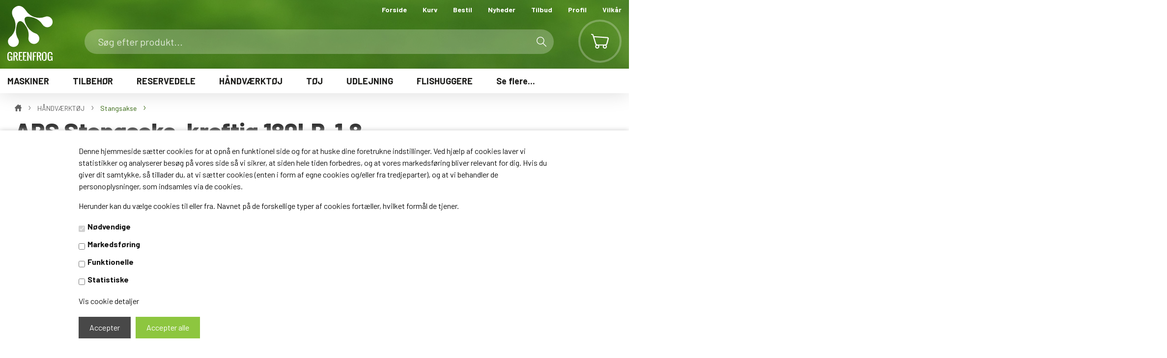

--- FILE ---
content_type: text/html; Charset=UTF-8
request_url: https://greenfrog.dk/shop/ars-stangsaks-kraftig-854p.html
body_size: 17616
content:
<!DOCTYPE html>
<html lang='da' class="webshop-html" xmlns:fb="http://ogp.me/ns/fb#">
<head>
<title>ARS Stangsaks, kraftig 180LR-1.8</title>
<link rel="alternate" hreflang="da-DK" href="https://greenfrog.dk/shop/ars-stangsaks-kraftig-854p.html"/>
    <meta http-equiv="Content-Type" content="text/html;charset=UTF-8" />
    <meta name="generator" content="DanDomain Webshop" />
    <link rel="canonical" href="https://greenfrog.dk/shop/ars-stangsaks-kraftig-854p.html"/>
    <link rel="preload" as="image" href="/images/180LR-1.8[460125].jpg" />
    <link rel="image_src" href="https://greenfrog.dk/images/180LR-1.8[460125].jpg" />
    <meta property="og:title" content="ARS Stangsaks, kraftig 180LR-1.8"/>
    <meta property="og:url" content="https://greenfrog.dk/shop/ars-stangsaks-kraftig-854p.html"/>
    <meta property="og:image" content="https://greenfrog.dk/images/180LR-1.8[460125].jpg"/>
    <meta name="thumbnail" content="https://greenfrog.dk/images/180LR-1.8[460125].jpg" />
    <meta name="description" content="Let stangsaks som forlænger din arm med 180 cm. Saksen er en smule kraftigere og har <a href=http:/">
    <meta http-equiv="Page-Enter" content="blendTrans(Duration=0)">
    <meta http-equiv="Page-Exit" content="blendTrans(Duration=0)">
    <link href="/shop/frontend/public/css/webshop.css?v=8.117.5220" rel="stylesheet" type="text/css">
    <link href="/images/ddcss/shop-135.css?1716277458000" rel="stylesheet" type="text/css">
    <script type="text/javascript">
        var UsesOwnDoctype = true
        var LanguageID = '26';
        var ReloadBasket = '';
        var MaxBuyMsg = 'Antal må ikke være større end';
        var MinBuyMsg = 'Antal må ikke være mindre end';
        var SelectVarMsg = 'Vælg variant før køb';
        var ProductNumber = 'KS37';
        var ProductVariantMasterID = '';
        var Keyword = '';
        var SelectVarTxt = 'Vælg variant';
        var ShowBasketUrl = '/shop/showbasket.html';
        var CurrencyReturnUrl = '/shop/ars-stangsaks-kraftig-854p.html';
        var ReqVariantSelect = 'true';
        var EnablePicProtect = false;
        var PicprotectMsg = '(c) Copyright';
        var AddedToBasketMessageTriggered = false;
        var CookiePolicy = {"cookiesRequireConsent":true,"allowTrackingCookies":false,"allowStatisticsCookies":false,"allowFunctionalCookies":false};
        setInterval(function(){SilentAjaxGetRequest(location.href);},900000);
    </script>
<script>
window.dataLayer = window.dataLayer || [];
function gtag(){dataLayer.push(arguments);}
gtag('consent', 'default', {
'ad_storage': 'denied',
'analytics_storage': 'denied',
'ad_user_data': 'denied',
'ad_personalization': 'denied',
'personalization_storage': 'denied',
'functionality_storage': 'denied',
'security_storage': 'granted'
});
</script>

<script src="https://www.googletagmanager.com/gtag/js?id=UA-34592988-2" class="shop-native-gtag-script" async ></script>
<script>
window.dataLayer = window.dataLayer || [];
function gtag(){dataLayer.push(arguments);}
gtag('js', new Date());
gtag('config', 'UA-34592988-2', { 'anonymize_ip': true });
gtag('set', 'ads_data_redaction', true);
gtag('config', '961-058-1644', { 'anonymize_ip': true,'send_page_view': false });
</script>
    <script type="text/javascript" src="/shop/frontend/public/js/webshop.all.min.js?v=8.117.5220"></script>

<link rel="apple-touch-icon" sizes="180x180" href="/apple-touch-icon.png">
<link rel="icon" type="image/png" sizes="32x32" href="/favicon-32x32.png">
<link rel="icon" type="image/png" sizes="16x16" href="/favicon-16x16.png">
<link rel="manifest" href="/site.webmanifest">
<link rel="mask-icon" href="/safari-pinned-tab.svg" color="#70c72d">
<meta name="apple-mobile-web-app-title" content="Greenfrog.dk">
<meta name="application-name" content="Greenfrog.dk">
<meta name="msapplication-TileColor" content="#70c72d">
<meta name="theme-color" content="#ffffff">

<!-- Google Tag Manager -->
<script>(function(w,d,s,l,i){w[l]=w[l]||[];w[l].push({'gtm.start':
new Date().getTime(),event:'gtm.js'});var f=d.getElementsByTagName(s)[0],
j=d.createElement(s),dl=l!='dataLayer'?'&l='+l:'';j.async=true;j.src=
'https://www.googletagmanager.com/gtm.js?id='+i+dl;f.parentNode.insertBefore(j,f);
})(window,document,'script','dataLayer','GTM-NCLDCKW');</script>
<!-- End Google Tag Manager -->

<meta name="viewport" content="width=device-width, initial-scale=1">
<meta http-equiv="x-ua-compatible" content="ie=edge">

<link href="/images/skins/tidySense/css/tidySkin-GreenFrog.css?1911211" rel="stylesheet">
<link href="/images/skins/tidySense/css/custom.css?2404212" rel="stylesheet">
<!--link href="https://fonts.googleapis.com/css?family=Lato:300,300italic,400,400italic,700,900" rel="stylesheet"-->
<link href="https://fonts.googleapis.com/css?family=Barlow:300,300i,400,400i,700,800" rel="stylesheet">

<script src="/images/skins/tidySense/js/tidySkin-functions.min.js?2404212"></script>

<!-- TrustBox script -->
<script type="text/javascript" src="//widget.trustpilot.com/bootstrap/v5/tp.widget.sync.bootstrap.min.js" defer></script>
<!-- End Trustbox script -->
<meta name="google-site-verification" content="X1VJxAJ6WEpclMYq6cXntjvmBthrPblA5yJh6ZEO-eo" />

<!-- deactivated (step 4 also) script>
  (function(w,d,s,r,n){w.TrustpilotObject=n;w[n]=w[n]||function(){(w[n].q=w[n].q||[]).push(arguments)};
                       a=d.createElement(s);a.async=1;a.src=r;a.type='text/java'+s;f=d.getElementsByTagName(s)[0];
                       f.parentNode.insertBefore(a,f)})(window,document,'script', 'https://invitejs.trustpilot.com/tp.min.js', 'tp');
  tp('register', '37Mx18r3Bx5mKOaK');
</script-->

<!--script>
  setTimeout(function() {
	var root = document.documentElement;  
  	var time = new Date().getTime();
  
    // 22. november 2021 kl. 00:00:00 GMT+01:00
  	var startTimeBlack = 1637535600000; // milliseconds
    // 28. november 2021 kl. 23:59:59 GMT+01:00
  	var endTimeBlack = 1638140399000; // milliseconds
  
  	// Black Friday
    if (time > startTimeBlack && time < endTimeBlack) {
		root.className += ' campaign-black';
    }
  
}, 0);
</script-->

<script src="//code.jivosite.com/widget/sCSMRTGXAg" defer></script>

</head>


<body class="webshop-productinfo webshop-body">
<!-- Google Tag Manager (noscript) -->
<noscript><iframe src="https://www.googletagmanager.com/ns.html?id=GTM-NCLDCKW"
height="0" width="0" style="display:none;visibility:hidden"></iframe></noscript>
<!-- End Google Tag Manager (noscript) -->

<script src="/images/skins/tidySense/js/tidySkin.min.js?2404212" defer></script>


<style type="text/css">   #CookiePolicy {       background-color: #ffffff;       color: #111111;       left: 0;       width: 100%;       text-align: center;       z-index: 999;   }       #CookiePolicy h1, #CookiePolicy h2, #CookiePolicy h3, #CookiePolicy h4, #CookiePolicy h5  {       color: #111111;   }   #CookiePolicy label  {       color: #111111;   }       #CookiePolicy .Close {       display: block;       text-decoration: none;       font-size: 14px;       height: 20px;       position: absolute;       right: 10px;       top: 0;       width: 20px;       color: #111111;   }       .CookiePolicyCenterText {      margin: 30px auto;      text-align: left;      max-width: 100%;      position: relative;      width: 980px;   }       .CookiePolicyText {      padding-left:10px;   }</style>    <!--googleoff: all-->
<div id="CookiePolicy" class="fixed-bottom"><div class="CookiePolicyCenterText"><div class="CookiePolicyText"><p>
	Denne hjemmeside sætter cookies for at opnå en funktionel side og for at huske dine foretrukne indstillinger. Ved hjælp af cookies laver vi statistikker og analyserer besøg på vores side så vi sikrer, at siden hele tiden forbedres, og at vores markedsføring bliver relevant for dig. Hvis du giver dit samtykke, så tillader du, at vi sætter cookies (enten i form af egne cookies og/eller fra tredjeparter), og at vi behandler de personoplysninger, som indsamles via de cookies. 
</p>

<p>
	Herunder kan du vælge cookies til eller fra. Navnet på de forskellige typer af cookies fortæller, hvilket formål de tjener.
</p>
<div class="cookie-policy-consents-container"><div class="cookie-policy-consents-area area-system-cookies"><input type="checkbox" checked disabled/><label>Nødvendige</label></div><div class="cookie-policy-consents-area area-tracking-cookies"><input type="checkbox" id="cookie-policy-consent-tracking" onclick="toggleConsentForCookieType(this)"/><label for="cookie-policy-consent-tracking">Markedsføring</label></div><div class="cookie-policy-consents-area area-functional-cookies"><input type="checkbox" id="cookie-policy-consent-functional" onclick="toggleConsentForCookieType(this)"/><label for="cookie-policy-consent-functional">Funktionelle</label></div><div class="cookie-policy-consents-area area-statistics-cookies"><input type="checkbox" id="cookie-policy-consent-statistics" onclick="toggleConsentForCookieType(this)"/><label for="cookie-policy-consent-statistics">Statistiske</label></div></div><div class="cookie-policy-details-link-container"><a href="#" onclick="toggleCookiePolicyDetails()">Vis cookie detaljer</a></div><div class="cookie-policy-details-container"><div class="rtable rtable--4cols"><div style="order:1;" class="rtable-cell rtable-header-cell">Cookie</div><div style="order:2;" class="rtable-cell cookie-policy-details-globally-mapped cookie-policy-details-thirdparty cookie-policy-details-column-name">_GRECAPTCHA</div><div style="order:3;" class="rtable-cell cookie-policy-details-globally-mapped cookie-policy-details-column-name">ASPSESSIONID*</div><div style="order:4;" class="rtable-cell cookie-policy-details-globally-mapped cookie-policy-details-column-name">basketIdentifier</div><div style="order:5;" class="rtable-cell cookie-policy-details-globally-mapped cookie-policy-details-column-name">DanDomainWebShop5Favorites</div><div style="order:6;" class="rtable-cell cookie-policy-details-globally-mapped cookie-policy-details-column-name">DDCookiePolicy</div><div style="order:7;" class="rtable-cell cookie-policy-details-globally-mapped cookie-policy-details-column-name">DDCookiePolicy-consent-functional</div><div style="order:8;" class="rtable-cell cookie-policy-details-globally-mapped cookie-policy-details-column-name">DDCookiePolicy-consent-statistics</div><div style="order:9;" class="rtable-cell cookie-policy-details-globally-mapped cookie-policy-details-column-name">DDCookiePolicy-consent-tracking</div><div style="order:10;" class="rtable-cell cookie-policy-details-globally-mapped cookie-policy-details-column-name">DDCookiePolicyDialog</div><div style="order:11;" class="rtable-cell cookie-policy-details-globally-mapped cookie-policy-details-column-name cookie-policy-details-exists-on-client">SharedSessionId</div><div style="order:12;" class="rtable-cell cookie-policy-details-globally-mapped cookie-policy-details-column-name">shop6TipBotFilterRandomStringValue</div><div style="order:13;" class="rtable-cell cookie-policy-details-globally-mapped cookie-policy-details-column-name">shopReviewRandomStringValue</div><div style="order:14;" class="rtable-cell cookie-policy-details-globally-mapped cookie-policy-details-column-name">shopShowBasketSendMailRandomStringValue</div><div style="order:15;" class="rtable-cell cookie-policy-details-globally-mapped cookie-policy-details-thirdparty cookie-policy-details-column-name">_ga*</div><div style="order:16;" class="rtable-cell cookie-policy-details-globally-mapped cookie-policy-details-thirdparty cookie-policy-details-column-name">_gat_gtag_UA(Viabill)</div><div style="order:17;" class="rtable-cell cookie-policy-details-globally-mapped cookie-policy-details-thirdparty cookie-policy-details-column-name">_gat_gtag_UA_</div><div style="order:18;" class="rtable-cell cookie-policy-details-globally-mapped cookie-policy-details-thirdparty cookie-policy-details-column-name">_gid</div><div style="order:19;" class="rtable-cell cookie-policy-details-globally-mapped cookie-policy-details-thirdparty cookie-policy-details-column-name">GPS</div><div style="order:20;" class="rtable-cell cookie-policy-details-globally-mapped cookie-policy-details-thirdparty cookie-policy-details-column-name">VISITOR_INFO1_LIVE</div><div style="order:21;" class="rtable-cell cookie-policy-details-globally-mapped cookie-policy-details-thirdparty cookie-policy-details-column-name">YSC</div><div style="order:1;" class="rtable-cell rtable-header-cell">Kategori</div><div style="order:2;" class="rtable-cell cookie-policy-details-globally-mapped cookie-policy-details-thirdparty cookie-policy-details-column-category">Nødvendige</div><div style="order:3;" class="rtable-cell cookie-policy-details-globally-mapped cookie-policy-details-column-category">Nødvendige</div><div style="order:4;" class="rtable-cell cookie-policy-details-globally-mapped cookie-policy-details-column-category">Nødvendige</div><div style="order:5;" class="rtable-cell cookie-policy-details-globally-mapped cookie-policy-details-column-category">Nødvendige</div><div style="order:6;" class="rtable-cell cookie-policy-details-globally-mapped cookie-policy-details-column-category">Nødvendige</div><div style="order:7;" class="rtable-cell cookie-policy-details-globally-mapped cookie-policy-details-column-category">Nødvendige</div><div style="order:8;" class="rtable-cell cookie-policy-details-globally-mapped cookie-policy-details-column-category">Nødvendige</div><div style="order:9;" class="rtable-cell cookie-policy-details-globally-mapped cookie-policy-details-column-category">Nødvendige</div><div style="order:10;" class="rtable-cell cookie-policy-details-globally-mapped cookie-policy-details-column-category">Nødvendige</div><div style="order:11;" class="rtable-cell cookie-policy-details-globally-mapped cookie-policy-details-column-category cookie-policy-details-exists-on-client">Nødvendige</div><div style="order:12;" class="rtable-cell cookie-policy-details-globally-mapped cookie-policy-details-column-category">Nødvendige</div><div style="order:13;" class="rtable-cell cookie-policy-details-globally-mapped cookie-policy-details-column-category">Nødvendige</div><div style="order:14;" class="rtable-cell cookie-policy-details-globally-mapped cookie-policy-details-column-category">Nødvendige</div><div style="order:15;" class="rtable-cell cookie-policy-details-globally-mapped cookie-policy-details-thirdparty cookie-policy-details-column-category">Markedsføring</div><div style="order:16;" class="rtable-cell cookie-policy-details-globally-mapped cookie-policy-details-thirdparty cookie-policy-details-column-category">Markedsføring</div><div style="order:17;" class="rtable-cell cookie-policy-details-globally-mapped cookie-policy-details-thirdparty cookie-policy-details-column-category">Markedsføring</div><div style="order:18;" class="rtable-cell cookie-policy-details-globally-mapped cookie-policy-details-thirdparty cookie-policy-details-column-category">Markedsføring</div><div style="order:19;" class="rtable-cell cookie-policy-details-globally-mapped cookie-policy-details-thirdparty cookie-policy-details-column-category">Markedsføring</div><div style="order:20;" class="rtable-cell cookie-policy-details-globally-mapped cookie-policy-details-thirdparty cookie-policy-details-column-category">Markedsføring</div><div style="order:21;" class="rtable-cell cookie-policy-details-globally-mapped cookie-policy-details-thirdparty cookie-policy-details-column-category">Markedsføring</div><div style="order:1;" class="rtable-cell rtable-header-cell">Beskrivelse</div><div style="order:2;" class="rtable-cell cookie-policy-details-globally-mapped cookie-policy-details-thirdparty cookie-policy-details-column-description">Bruges til Google ReCaptcha<div class="cookie-policy-third-party-details-container">Google LLC</div></div><div style="order:3;" class="rtable-cell cookie-policy-details-globally-mapped cookie-policy-details-column-description">Bruges til at gemme session data</div><div style="order:4;" class="rtable-cell cookie-policy-details-globally-mapped cookie-policy-details-column-description">Bruges til at gemme kurv</div><div style="order:5;" class="rtable-cell cookie-policy-details-globally-mapped cookie-policy-details-column-description">Bruges af funktionen favorit produkter</div><div style="order:6;" class="rtable-cell cookie-policy-details-globally-mapped cookie-policy-details-column-description">Bruges til at gemme cookie samtykke</div><div style="order:7;" class="rtable-cell cookie-policy-details-globally-mapped cookie-policy-details-column-description">Bruges til at gemme cookie samtykke</div><div style="order:8;" class="rtable-cell cookie-policy-details-globally-mapped cookie-policy-details-column-description">Bruges til at gemme cookie samtykke</div><div style="order:9;" class="rtable-cell cookie-policy-details-globally-mapped cookie-policy-details-column-description">Bruges til at gemme cookie samtykke</div><div style="order:10;" class="rtable-cell cookie-policy-details-globally-mapped cookie-policy-details-column-description">Bruges til at gemme cookie samtykke</div><div style="order:11;" class="rtable-cell cookie-policy-details-globally-mapped cookie-policy-details-column-description cookie-policy-details-exists-on-client">Bruges til at gemme session data</div><div style="order:12;" class="rtable-cell cookie-policy-details-globally-mapped cookie-policy-details-column-description">Bruges af funktionen tip en ven</div><div style="order:13;" class="rtable-cell cookie-policy-details-globally-mapped cookie-policy-details-column-description">Bruges af funktionen produkt anmeldelser</div><div style="order:14;" class="rtable-cell cookie-policy-details-globally-mapped cookie-policy-details-column-description">Bruges til send kurven til en ven funktionen</div><div style="order:15;" class="rtable-cell cookie-policy-details-globally-mapped cookie-policy-details-thirdparty cookie-policy-details-column-description">Google analytics bruges til at indsamle statistik om den besøgende<div class="cookie-policy-third-party-details-container">Google LLC</div></div><div style="order:16;" class="rtable-cell cookie-policy-details-globally-mapped cookie-policy-details-thirdparty cookie-policy-details-column-description">Bruges af Google til at tilpasse visning af annoncer<div class="cookie-policy-third-party-details-container">Google LLC</div></div><div style="order:17;" class="rtable-cell cookie-policy-details-globally-mapped cookie-policy-details-thirdparty cookie-policy-details-column-description">Bruges af Google til at tilpasse visning af annoncer<div class="cookie-policy-third-party-details-container">Google LLC</div></div><div style="order:18;" class="rtable-cell cookie-policy-details-globally-mapped cookie-policy-details-thirdparty cookie-policy-details-column-description">Google analytics bruges til at indsamle statistik om den besøgende<div class="cookie-policy-third-party-details-container">Google LLC</div></div><div style="order:19;" class="rtable-cell cookie-policy-details-globally-mapped cookie-policy-details-thirdparty cookie-policy-details-column-description">Bruges af Youtube til afspilning af video<div class="cookie-policy-third-party-details-container">youtube.com </div></div><div style="order:20;" class="rtable-cell cookie-policy-details-globally-mapped cookie-policy-details-thirdparty cookie-policy-details-column-description">Bruges af Youtube til afspilning af video<div class="cookie-policy-third-party-details-container">youtube.com</div></div><div style="order:21;" class="rtable-cell cookie-policy-details-globally-mapped cookie-policy-details-thirdparty cookie-policy-details-column-description">Bruges af Youtube til afspilning af video<div class="cookie-policy-third-party-details-container">youtube.com</div></div><div style="order:1;" class="rtable-cell rtable-header-cell">Udløb</div><div style="order:2;" class="rtable-cell cookie-policy-details-globally-mapped cookie-policy-details-thirdparty cookie-policy-details-column-expire">182 dage</div><div style="order:3;" class="rtable-cell cookie-policy-details-globally-mapped cookie-policy-details-column-expire">session</div><div style="order:4;" class="rtable-cell cookie-policy-details-globally-mapped cookie-policy-details-column-expire">30 dage</div><div style="order:5;" class="rtable-cell cookie-policy-details-globally-mapped cookie-policy-details-column-expire">365 dage</div><div style="order:6;" class="rtable-cell cookie-policy-details-globally-mapped cookie-policy-details-column-expire">365 dage</div><div style="order:7;" class="rtable-cell cookie-policy-details-globally-mapped cookie-policy-details-column-expire">365 dage</div><div style="order:8;" class="rtable-cell cookie-policy-details-globally-mapped cookie-policy-details-column-expire">365 dage</div><div style="order:9;" class="rtable-cell cookie-policy-details-globally-mapped cookie-policy-details-column-expire">365 dage</div><div style="order:10;" class="rtable-cell cookie-policy-details-globally-mapped cookie-policy-details-column-expire">365 dage</div><div style="order:11;" class="rtable-cell cookie-policy-details-globally-mapped cookie-policy-details-column-expire cookie-policy-details-exists-on-client">365 dage</div><div style="order:12;" class="rtable-cell cookie-policy-details-globally-mapped cookie-policy-details-column-expire">session</div><div style="order:13;" class="rtable-cell cookie-policy-details-globally-mapped cookie-policy-details-column-expire">session</div><div style="order:14;" class="rtable-cell cookie-policy-details-globally-mapped cookie-policy-details-column-expire">session</div><div style="order:15;" class="rtable-cell cookie-policy-details-globally-mapped cookie-policy-details-thirdparty cookie-policy-details-column-expire">730 dage</div><div style="order:16;" class="rtable-cell cookie-policy-details-globally-mapped cookie-policy-details-thirdparty cookie-policy-details-column-expire">1 dage</div><div style="order:17;" class="rtable-cell cookie-policy-details-globally-mapped cookie-policy-details-thirdparty cookie-policy-details-column-expire">2 minutter</div><div style="order:18;" class="rtable-cell cookie-policy-details-globally-mapped cookie-policy-details-thirdparty cookie-policy-details-column-expire">2 minutter</div><div style="order:19;" class="rtable-cell cookie-policy-details-globally-mapped cookie-policy-details-thirdparty cookie-policy-details-column-expire">1 dage</div><div style="order:20;" class="rtable-cell cookie-policy-details-globally-mapped cookie-policy-details-thirdparty cookie-policy-details-column-expire">180 dage</div><div style="order:21;" class="rtable-cell cookie-policy-details-globally-mapped cookie-policy-details-thirdparty cookie-policy-details-column-expire">session</div></div></div><div class="cookie-policy-accept-buttons-container"><input id="cookie-policy-accept-button" data-accept-text-original="Accepter" data-accept-text-modified="" class="cookie-policy-accept cookie-policy-button" type="button" value="Accepter" onclick="cookiePolicyAccept('4f33deec84156c8f1f6575cee40a29672c305088')"/><input class="cookie-policy-accept-all cookie-policy-button" type="button" value="Accepter alle" onclick="cookiePolicyAcceptAll('4f33deec84156c8f1f6575cee40a29672c305088')"/></div></div></div></div>
<!--googleon: all-->
<div id="blackfriday" style="display:none"></div>
<div class="webshop-misc ProductInfo_TD product">
    <header id="webshop-spacetop" class="primary-backgroundcolor">
        <section id="toplinks" class="hidden-sm-down">
            <div class="container">
                <div class="col-padding pull-right text-right topline-right">
                    <!-- TrustBox widget - Micro Combo -->
                    <div class="trustpilot-widget" data-locale="da-DK" data-template-id="5419b6ffb0d04a076446a9af" data-businessunit-id="600937c09b81380001b89140" data-style-height="24px" data-style-width="100%" data-theme="dark">
                      <a href="https://dk.trustpilot.com/review/greenfrog.dk" target="_blank" rel="noopener noreferrer">Greenfrog.dk på Trustpilot</a>
                    </div>
                    <!-- End TrustBox widget -->
                    <a class="Link_Topmenu Link_Idle_Topmenu" href="/">Forside</a><a class="Link_Topmenu Link_Idle_Topmenu" href="/shop/showbasket.html">Kurv</a><a class="Link_Topmenu Link_Idle_Topmenu" href="/shop/order1.html">Bestil</a><a class="Link_Topmenu Link_Idle_Topmenu" href="/shop/news-ALL-1.html">Nyheder</a><a class="Link_Topmenu Link_Idle_Topmenu" href="/shop/specialoffer-ALL-1.html">Tilbud</a><a class="Link_Topmenu Link_Idle_Topmenu" href="/shop/profile.html">Profil</a><a class="Link_Topmenu Link_Idle_Topmenu" href="/shop/terms.html">Vilkår</a>
                </div>
            </div>
        </section>
        <section id="topbar">
            <div class="container">
                <div class="row">
                    <div class="col-xs-3 hidden-md-up nav-icon navbar-toggle collapsed" data-toggle="collapse" data-target="#main-navbar">
                        <img src="/images/skins/tidySense/media/icon-menu-white.svg" />
                    </div>
                    <div class="LogoContainer bar-right"><a href="/shop/frontpage.html" class="FrontpageLogo" title="Gå til forsiden"><img title="GreenFrog" alt="Gå til forsiden" border="0" class="WebShopSkinLogo" src="/images/skins/tidySense/media/greenfrog-logo-neg.svg"></a>
                    </div>
                    <div class="TopBasketContainer nav-icon basket bar-right"><span class="BasketLink"><A HREF="/shop/showbasket.html">Vis kurv</A></span><span class="BasketTotalProducts">0</span></div>
                    <div class="hidden-sm-down SearchContainer bar-fill">
                        <div class="SearchFrame"><form ID="Search_Form" method="POST" action="/shop/search-1.html" style="margin:0;"><input type="hidden" name="InitSearch" value="1"><span class="SearchTitle_SearchPage">Søg efter produkt...|Indtast søgeord og tast enter...</span><br><input type="text" name="Keyword" maxlength="50" size="12" class="SearchField_SearchPage" value=""><span class="nbsp">&nbsp;</span><input type="submit" value="Søg" name="Search" class="SubmitButton_SearchPage"><br></form></div>
                    </div>
                </div>
            </div>
            <div class="container-fluid">
                <div class="row">
                    <div class="hidden-md-up collapse navbar-collapse search-container" id="main-navbar">
                        <ul class="nav navbar-nav">
                            <li id="nav-search"><form ID="Search_Form" method="POST" action="/shop/search-1.html" style="margin:0;"><input type="hidden" name="InitSearch" value="1"><span class="SearchTitle_SearchPage">Søg efter produkt...|Indtast søgeord og tast enter...</span><br><input type="text" name="Keyword" maxlength="50" size="12" class="SearchField_SearchPage" value=""><span class="nbsp">&nbsp;</span><input type="submit" value="Søg" name="Search" class="SubmitButton_SearchPage"><br></form></li>
                        </ul>
                    </div>
                </div>
            </div>
        </section>
    </header>
    <!-- /header -->
    <nav id="topnav">
        <section id="topnav-menu">
            <div class="container hidden-sm-down">
              <div id="ProductmenuContainer_DIV" class="ProductmenuContainer_DIV"><style type="text/css">.ProductMenu_MenuItemBold{font-weight:bold;}</style><ul id="ProductMenu_List"><li class="RootCategory_Productmenu has-dropdown"><a href="/shop/maskiner-25s1.html" class="CategoryLink0_Productmenu Deactiv_Productmenu Deactiv_ProductMenu" title="MASKINER"><span class="ProductMenu_MenuItemBold">MASKINER</span></a><ul class="dropdown"><li class="SubCategory1_Productmenu has-dropdown"><a href="/shop/kaedesave-3s1.html" class="CategoryLink1_Productmenu Deactiv_Productmenu Deactiv_ProductMenu" title="Kædesave"><span class="ProductMenu_MenuItemBold">Kædesave</span></a><ul class="dropdown"><li class="SubCategory2_Productmenu"><a href="/shop/akku-kaedesave-9c1.html" class="CategoryLink2_Productmenu Deactiv_Productmenu Deactiv_ProductMenu" title="Akku kædesave">Akku kædesave</a></li><li class="SubCategory2_Productmenu"><a href="/shop/motor-8c1.html" class="CategoryLink2_Productmenu Deactiv_Productmenu Deactiv_ProductMenu" title="Motor">Motor</a></li><li class="SubCategory2_Productmenu"><a href="/shop/el-kaedesav-15c1.html" class="CategoryLink2_Productmenu Deactiv_Productmenu Deactiv_ProductMenu" title="El kædesav">El kædesav</a></li><li class="SubCategory2_Productmenu"><a href="/shop/topkappersave-51c1.html" class="CategoryLink2_Productmenu Deactiv_Productmenu Deactiv_ProductMenu" title="Topkappersave">Topkappersave</a></li><li class="SubCategory2_Productmenu has-dropdown"><a href="/shop/tilbehoer-til-kaedesav-72s1.html" class="CategoryLink2_Productmenu Deactiv_Productmenu Deactiv_ProductMenu" title="Tilbehør til kædesav"><span class="ProductMenu_MenuItemBold">Tilbehør til kædesav</span></a><ul class="dropdown"><li class="SubCategory3_Productmenu"><a href="/shop/fileudstyr-til-kaedesav-75c1.html" class="CategoryLink3_Productmenu Deactiv_Productmenu Deactiv_ProductMenu" title="Fileudstyr til kædesav">Fileudstyr til kædesav</a></li><li class="SubCategory3_Productmenu"><a href="/shop/motorsavkaeder-77c1.html" class="CategoryLink3_Productmenu Deactiv_Productmenu Deactiv_ProductMenu" title="Motorsavkæder">Motorsavkæder</a></li><li class="SubCategory3_Productmenu"><a href="/shop/svaerd-til-kaedesav-103c1.html" class="CategoryLink3_Productmenu Deactiv_Productmenu Deactiv_ProductMenu" title="Sværd til kædesav">Sværd til kædesav</a></li></ul></li></ul></li><li class="SubCategory1_Productmenu has-dropdown"><a href="/shop/graestrimmere-4s1.html" class="CategoryLink1_Productmenu Deactiv_Productmenu Deactiv_ProductMenu" title="Græstrimmere"><span class="ProductMenu_MenuItemBold">Græstrimmere</span></a><ul class="dropdown"><li class="SubCategory2_Productmenu"><a href="/shop/akku-graestrimmere-30c1.html" class="CategoryLink2_Productmenu Deactiv_Productmenu Deactiv_ProductMenu" title="Akku græstrimmere">Akku græstrimmere</a></li><li class="SubCategory2_Productmenu"><a href="/shop/motor-31c1.html" class="CategoryLink2_Productmenu Deactiv_Productmenu Deactiv_ProductMenu" title="Motor">Motor</a></li><li class="SubCategory2_Productmenu"><a href="/shop/el-graestrimmere-32c1.html" class="CategoryLink2_Productmenu Deactiv_Productmenu Deactiv_ProductMenu" title="El græstrimmere">El græstrimmere</a></li><li class="SubCategory2_Productmenu"><a href="/shop/tilbehoer-til-graestrimmere-56c1.html" class="CategoryLink2_Productmenu Deactiv_Productmenu Deactiv_ProductMenu" title="Tilbehør til græstrimmere">Tilbehør til græstrimmere</a></li></ul></li><li class="SubCategory1_Productmenu has-dropdown"><a href="/shop/haekkeklippere-6s1.html" class="CategoryLink1_Productmenu Deactiv_Productmenu Deactiv_ProductMenu" title="Hækkeklippere"><span class="ProductMenu_MenuItemBold">Hækkeklippere</span></a><ul class="dropdown"><li class="SubCategory2_Productmenu"><a href="/shop/akku-haekkeklippere-36c1.html" class="CategoryLink2_Productmenu Deactiv_Productmenu Deactiv_ProductMenu" title="Akku hækkeklippere">Akku hækkeklippere</a></li><li class="SubCategory2_Productmenu"><a href="/shop/motor-37c1.html" class="CategoryLink2_Productmenu Deactiv_Productmenu Deactiv_ProductMenu" title="Motor">Motor</a></li><li class="SubCategory2_Productmenu"><a href="/shop/el-haekkeklippere-38c1.html" class="CategoryLink2_Productmenu Deactiv_Productmenu Deactiv_ProductMenu" title="El hækkeklippere">El hækkeklippere</a></li><li class="SubCategory2_Productmenu"><a href="/shop/stanghaekkeklippere-55c1.html" class="CategoryLink2_Productmenu Deactiv_Productmenu Deactiv_ProductMenu" title="Stanghækkeklippere">Stanghækkeklippere</a></li><li class="SubCategory2_Productmenu"><a href="/shop/tilbehoer-til-haekkeklippere-73c1.html" class="CategoryLink2_Productmenu Deactiv_Productmenu Deactiv_ProductMenu" title="Tilbehør til hækkeklippere">Tilbehør til hækkeklippere</a></li></ul></li><li class="SubCategory1_Productmenu has-dropdown"><a href="/shop/buskryddere-26s1.html" class="CategoryLink1_Productmenu Deactiv_Productmenu Deactiv_ProductMenu" title="Buskryddere"><span class="ProductMenu_MenuItemBold">Buskryddere</span></a><ul class="dropdown"><li class="SubCategory2_Productmenu"><a href="/shop/akku-buskryddere-33c1.html" class="CategoryLink2_Productmenu Deactiv_Productmenu Deactiv_ProductMenu" title="Akku buskryddere">Akku buskryddere</a></li><li class="SubCategory2_Productmenu"><a href="/shop/motor-34c1.html" class="CategoryLink2_Productmenu Deactiv_Productmenu Deactiv_ProductMenu" title="Motor">Motor</a></li><li class="SubCategory2_Productmenu"><a href="/shop/rygbaaren-78c1.html" class="CategoryLink2_Productmenu Deactiv_Productmenu Deactiv_ProductMenu" title="Rygbåren">Rygbåren</a></li><li class="SubCategory2_Productmenu"><a href="/shop/tilbehoer-til-graestrimmere-56c1.html" class="CategoryLink2_Productmenu Deactiv_Productmenu Deactiv_ProductMenu" title="Tilbehør til græstrimmere">Tilbehør til græstrimmere</a></li></ul></li><li class="SubCategory1_Productmenu has-dropdown"><a href="/shop/jordbor-14s1.html" class="CategoryLink1_Productmenu Deactiv_Productmenu Deactiv_ProductMenu" title="Jordbor"><span class="ProductMenu_MenuItemBold">Jordbor</span></a><ul class="dropdown"><li class="SubCategory2_Productmenu"><a href="/shop/motor-58c1.html" class="CategoryLink2_Productmenu Deactiv_Productmenu Deactiv_ProductMenu" title="Motor">Motor</a></li><li class="SubCategory2_Productmenu"><a href="/shop/tilbehoer-til-jordbor-59c1.html" class="CategoryLink2_Productmenu Deactiv_Productmenu Deactiv_ProductMenu" title="Tilbehør til jordbor">Tilbehør til jordbor</a></li></ul></li><li class="SubCategory1_Productmenu has-dropdown"><a href="/shop/kombimaskiner-12s1.html" class="CategoryLink1_Productmenu Deactiv_Productmenu Deactiv_ProductMenu" title="Kombimaskiner"><span class="ProductMenu_MenuItemBold">Kombimaskiner</span></a><ul class="dropdown"><li class="SubCategory2_Productmenu"><a href="/shop/akku-kombimaskiner-52c1.html" class="CategoryLink2_Productmenu Deactiv_Productmenu Deactiv_ProductMenu" title="Akku kombimaskiner">Akku kombimaskiner</a></li><li class="SubCategory2_Productmenu"><a href="/shop/motor-53c1.html" class="CategoryLink2_Productmenu Deactiv_Productmenu Deactiv_ProductMenu" title="Motor">Motor</a></li><li class="SubCategory2_Productmenu"><a href="/shop/tilbehoer-til-kombimaskiner-57c1.html" class="CategoryLink2_Productmenu Deactiv_Productmenu Deactiv_ProductMenu" title="Tilbehør til kombimaskiner">Tilbehør til kombimaskiner</a></li></ul></li><li class="SubCategory1_Productmenu has-dropdown"><a href="/shop/loevblaesere-og-sugere-67s1.html" class="CategoryLink1_Productmenu Deactiv_Productmenu Deactiv_ProductMenu" title="Løvblæsere og sugere"><span class="ProductMenu_MenuItemBold">Løvblæsere og sugere</span></a><ul class="dropdown"><li class="SubCategory2_Productmenu"><a href="/shop/akku-loevblaesere-68c1.html" class="CategoryLink2_Productmenu Deactiv_Productmenu Deactiv_ProductMenu" title="Akku løvblæsere">Akku løvblæsere</a></li><li class="SubCategory2_Productmenu"><a href="/shop/motor-69c1.html" class="CategoryLink2_Productmenu Deactiv_Productmenu Deactiv_ProductMenu" title="Motor">Motor</a></li><li class="SubCategory2_Productmenu"><a href="/shop/el-loevblaesere-og-70c1.html" class="CategoryLink2_Productmenu Deactiv_Productmenu Deactiv_ProductMenu" title="El løvblæsere og sugere">El løvblæsere og sugere</a></li><li class="SubCategory2_Productmenu"><a href="/shop/tilbehoer-til-blaesere-93c1.html" class="CategoryLink2_Productmenu Deactiv_Productmenu Deactiv_ProductMenu" title="Tilbehør til blæsere/sugere">Tilbehør til blæsere/sugere</a></li></ul></li><li class="SubCategory1_Productmenu has-dropdown"><a href="/shop/multimaskiner-27s1.html" class="CategoryLink1_Productmenu Deactiv_Productmenu Deactiv_ProductMenu" title="Multimaskiner"><span class="ProductMenu_MenuItemBold">Multimaskiner</span></a><ul class="dropdown"><li class="SubCategory2_Productmenu"><a href="/shop/motor-96c1.html" class="CategoryLink2_Productmenu Deactiv_Productmenu Deactiv_ProductMenu" title="Motor">Motor</a></li><li class="SubCategory2_Productmenu"><a href="/shop/tilbehoer-til-multimaskiner-97c1.html" class="CategoryLink2_Productmenu Deactiv_Productmenu Deactiv_ProductMenu" title="Tilbehør til multimaskiner">Tilbehør til multimaskiner</a></li></ul></li><li class="SubCategory1_Productmenu has-dropdown"><a href="/shop/plaeneklippere-11s1.html" class="CategoryLink1_Productmenu Deactiv_Productmenu Deactiv_ProductMenu" title="Plæneklippere"><span class="ProductMenu_MenuItemBold">Plæneklippere</span></a><ul class="dropdown"><li class="SubCategory2_Productmenu"><a href="/shop/akku-plaeneklippere-81c1.html" class="CategoryLink2_Productmenu Deactiv_Productmenu Deactiv_ProductMenu" title="Akku plæneklippere">Akku plæneklippere</a></li><li class="SubCategory2_Productmenu"><a href="/shop/robot-85c1.html" class="CategoryLink2_Productmenu Deactiv_Productmenu Deactiv_ProductMenu" title="Robot">Robot</a></li><li class="SubCategory2_Productmenu"><a href="/shop/motor-82c1.html" class="CategoryLink2_Productmenu Deactiv_Productmenu Deactiv_ProductMenu" title="Motor">Motor</a></li><li class="SubCategory2_Productmenu"><a href="/shop/elplaeneklippere-83c1.html" class="CategoryLink2_Productmenu Deactiv_Productmenu Deactiv_ProductMenu" title="Elplæneklippere">Elplæneklippere</a></li><li class="SubCategory2_Productmenu"><a href="/shop/havetraktorer-84c1.html" class="CategoryLink2_Productmenu Deactiv_Productmenu Deactiv_ProductMenu" title="Havetraktorer">Havetraktorer</a></li></ul></li><li class="SubCategory1_Productmenu"><a href="/shop/stubfraesere-169c1.html" class="CategoryLink1_Productmenu Deactiv_Productmenu Deactiv_ProductMenu" title="Stubfræsere">Stubfræsere</a></li><li class="SubCategory1_Productmenu has-dropdown"><a href="/shop/hoejtryksrensere-10s1.html" class="CategoryLink1_Productmenu Deactiv_Productmenu Deactiv_ProductMenu" title="Højtryksrensere"><span class="ProductMenu_MenuItemBold">Højtryksrensere</span></a><ul class="dropdown"><li class="SubCategory2_Productmenu"><a href="/shop/tilbehoer-til-hoejtryksrensere-87c1.html" class="CategoryLink2_Productmenu Deactiv_Productmenu Deactiv_ProductMenu" title="Tilbehør til højtryksrensere">Tilbehør til højtryksrensere</a></li></ul></li><li class="SubCategory1_Productmenu has-dropdown"><a href="/shop/stoevsugere-28s1.html" class="CategoryLink1_Productmenu Deactiv_Productmenu Deactiv_ProductMenu" title="Støvsugere"><span class="ProductMenu_MenuItemBold">Støvsugere</span></a><ul class="dropdown"><li class="SubCategory2_Productmenu"><a href="/shop/tilbehoer-til-stoevsugere-109c1.html" class="CategoryLink2_Productmenu Deactiv_Productmenu Deactiv_ProductMenu" title="Tilbehør til støvsugere">Tilbehør til støvsugere</a></li></ul></li><li class="SubCategory1_Productmenu"><a href="/shop/fejemaskiner-107c1.html" class="CategoryLink1_Productmenu Deactiv_Productmenu Deactiv_ProductMenu" title="Fejemaskiner">Fejemaskiner</a></li><li class="SubCategory1_Productmenu has-dropdown"><a href="/shop/skaeremaskiner-104s1.html" class="CategoryLink1_Productmenu Deactiv_Productmenu Deactiv_ProductMenu" title="Skæremaskiner"><span class="ProductMenu_MenuItemBold">Skæremaskiner</span></a><ul class="dropdown"><li class="SubCategory2_Productmenu"><a href="/shop/akku-skaeremaskiner-116c1.html" class="CategoryLink2_Productmenu Deactiv_Productmenu Deactiv_ProductMenu" title="Akku skæremaskiner">Akku skæremaskiner</a></li><li class="SubCategory2_Productmenu"><a href="/shop/motor-119c1.html" class="CategoryLink2_Productmenu Deactiv_Productmenu Deactiv_ProductMenu" title="Motor">Motor</a></li></ul></li></ul></li><li class="RootCategory_Productmenu has-dropdown"><a href="/shop/tilbehoer-60s1.html" class="CategoryLink0_Productmenu Deactiv_Productmenu Deactiv_ProductMenu" title="TILBEHØR"><span class="ProductMenu_MenuItemBold">TILBEHØR</span></a><ul class="dropdown"><li class="SubCategory1_Productmenu has-dropdown"><a href="/shop/akku-tilbehoer-62s1.html" class="CategoryLink1_Productmenu Deactiv_Productmenu Deactiv_ProductMenu" title="Akku tilbehør"><span class="ProductMenu_MenuItemBold">Akku tilbehør</span></a><ul class="dropdown"><li class="SubCategory2_Productmenu"><a href="/shop/batterier-63c1.html" class="CategoryLink2_Productmenu Deactiv_Productmenu Deactiv_ProductMenu" title="Batterier">Batterier</a></li><li class="SubCategory2_Productmenu"><a href="/shop/ladere-64c1.html" class="CategoryLink2_Productmenu Deactiv_Productmenu Deactiv_ProductMenu" title="Ladere">Ladere</a></li></ul></li><li class="SubCategory1_Productmenu"><a href="/shop/multisystem-98c1.html" class="CategoryLink1_Productmenu Deactiv_Productmenu Deactiv_ProductMenu" title="Multisystem">Multisystem</a></li><li class="SubCategory1_Productmenu"><a href="/shop/olie-og-benzin-66c1.html" class="CategoryLink1_Productmenu Deactiv_Productmenu Deactiv_ProductMenu" title="Olie og benzin">Olie og benzin</a></li><li class="SubCategory1_Productmenu"><a href="/shop/tilbehoer-til-blaesere-79c1.html" class="CategoryLink1_Productmenu Deactiv_Productmenu Deactiv_ProductMenu" title="Tilbehør til blæsere">Tilbehør til blæsere</a></li><li class="SubCategory1_Productmenu"><a href="/shop/tilbehoer-til-haekkeklippere-71c1.html" class="CategoryLink1_Productmenu Deactiv_Productmenu Deactiv_ProductMenu" title="Tilbehør til hækkeklippere">Tilbehør til hækkeklippere</a></li><li class="SubCategory1_Productmenu"><a href="/shop/tilbehoer-til-jordbor-99c1.html" class="CategoryLink1_Productmenu Deactiv_Productmenu Deactiv_ProductMenu" title="Tilbehør til jordbor">Tilbehør til jordbor</a></li><li class="SubCategory1_Productmenu"><a href="/shop/tilbehoer-til-kombisystem-80c1.html" class="CategoryLink1_Productmenu Deactiv_Productmenu Deactiv_ProductMenu" title="Tilbehør til kombisystem">Tilbehør til kombisystem</a></li><li class="SubCategory1_Productmenu"><a href="/shop/tilbehoer-til-plaeneklippere-139c1.html" class="CategoryLink1_Productmenu Deactiv_Productmenu Deactiv_ProductMenu" title="Tilbehør til plæneklippere">Tilbehør til plæneklippere</a></li><li class="SubCategory1_Productmenu"><a href="/shop/tilbehoer-til-robotplaeneklippere-132c1.html" class="CategoryLink1_Productmenu Deactiv_Productmenu Deactiv_ProductMenu" title="Tilbehør til Robotplæneklippere">Tilbehør til Robotplæneklippere</a></li><li class="SubCategory1_Productmenu"><a href="/shop/tilbehoer-til-stoevsuger-105c1.html" class="CategoryLink1_Productmenu Deactiv_Productmenu Deactiv_ProductMenu" title="Tilbehør til støvsuger">Tilbehør til støvsuger</a></li><li class="SubCategory1_Productmenu"><a href="/shop/tilbehoer-til-hoejtryksrensere-94c1.html" class="CategoryLink1_Productmenu Deactiv_Productmenu Deactiv_ProductMenu" title="Tilbehør til højtryksrensere">Tilbehør til højtryksrensere</a></li><li class="SubCategory1_Productmenu has-dropdown"><a href="/shop/tilbehoer-til-kaedesave-74s1.html" class="CategoryLink1_Productmenu Deactiv_Productmenu Deactiv_ProductMenu" title="Tilbehør til kædesave"><span class="ProductMenu_MenuItemBold">Tilbehør til kædesave</span></a><ul class="dropdown"><li class="SubCategory2_Productmenu"><a href="/shop/kaeder-100c1.html" class="CategoryLink2_Productmenu Deactiv_Productmenu Deactiv_ProductMenu" title="Kæder">Kæder</a></li><li class="SubCategory2_Productmenu"><a href="/shop/svaerd-101c1.html" class="CategoryLink2_Productmenu Deactiv_Productmenu Deactiv_ProductMenu" title="Sværd">Sværd</a></li></ul></li></ul></li><li class="RootCategory_Productmenu has-dropdown"><a href="/shop/reservedele-128s1.html" class="CategoryLink0_Productmenu Deactiv_Productmenu Deactiv_ProductMenu" title="RESERVEDELE"><span class="ProductMenu_MenuItemBold">RESERVEDELE</span></a><ul class="dropdown"><li class="SubCategory1_Productmenu"><a href="/shop/al-ko-dele-141c1.html" class="CategoryLink1_Productmenu Deactiv_Productmenu Deactiv_ProductMenu" title="AL-KO dele">AL-KO dele</a></li><li class="SubCategory1_Productmenu"><a href="/shop/briggs-stratton-dele-166c1.html" class="CategoryLink1_Productmenu Deactiv_Productmenu Deactiv_ProductMenu" title="Briggs & Stratton dele">Briggs & Stratton dele</a></li><li class="SubCategory1_Productmenu"><a href="/shop/honda-dele-149c1.html" class="CategoryLink1_Productmenu Deactiv_Productmenu Deactiv_ProductMenu" title="Honda dele">Honda dele</a></li><li class="SubCategory1_Productmenu"><a href="/shop/husqvarna-klippo-dele-153c1.html" class="CategoryLink1_Productmenu Deactiv_Productmenu Deactiv_ProductMenu" title="Husqvarna/Klippo dele">Husqvarna/Klippo dele</a></li><li class="SubCategory1_Productmenu"><a href="/shop/luftfilter-135c1.html" class="CategoryLink1_Productmenu Deactiv_Productmenu Deactiv_ProductMenu" title="Luftfilter">Luftfilter</a></li><li class="SubCategory1_Productmenu"><a href="/shop/pakninger-136c1.html" class="CategoryLink1_Productmenu Deactiv_Productmenu Deactiv_ProductMenu" title="Pakninger">Pakninger</a></li><li class="SubCategory1_Productmenu"><a href="/shop/reservedele-til-haekkeklippere-130c1.html" class="CategoryLink1_Productmenu Deactiv_Productmenu Deactiv_ProductMenu" title="Reservedele til hækkeklippere">Reservedele til hækkeklippere</a></li><li class="SubCategory1_Productmenu"><a href="/shop/stihl-dele-165c1.html" class="CategoryLink1_Productmenu Deactiv_Productmenu Deactiv_ProductMenu" title="STIHL dele">STIHL dele</a></li><li class="SubCategory1_Productmenu"><a href="/shop/texas-dele-140c1.html" class="CategoryLink1_Productmenu Deactiv_Productmenu Deactiv_ProductMenu" title="Texas dele">Texas dele</a></li><li class="SubCategory1_Productmenu"><a href="/shop/taendroer-129c1.html" class="CategoryLink1_Productmenu Deactiv_Productmenu Deactiv_ProductMenu" title="Tændrør">Tændrør</a></li></ul></li><li class="RootCategory_Productmenu has-dropdown"><a href="/shop/haandvaerktoej-108s1.html" class="CategoryLink0_Productmenu Deactiv_Productmenu Deactiv_ProductMenu" title="HÅNDVÆRKTØJ"><span class="ProductMenu_MenuItemBold">HÅNDVÆRKTØJ</span></a><ul class="dropdown"><li class="SubCategory1_Productmenu"><a href="/shop/haandsakse-23c1.html" class="CategoryLink1_Productmenu Deactiv_Productmenu Deactiv_ProductMenu" title="Håndsakse">Håndsakse</a></li><li class="SubCategory1_Productmenu active"><a name="ActiveCategory_A" ID="ActiveCategory_A"></a><a href="/shop/stangsakse-131c1.html" class="CategoryLink1_Productmenu Activ_Productmenu Activ_ProductMenu" title="Stangsakse">Stangsakse</a></li><li class="SubCategory1_Productmenu"><a href="/shop/oernenaeb-102c1.html" class="CategoryLink1_Productmenu Deactiv_Productmenu Deactiv_ProductMenu" title="Ørnenæb">Ørnenæb</a></li><li class="SubCategory1_Productmenu"><a href="/shop/save-24c1.html" class="CategoryLink1_Productmenu Deactiv_Productmenu Deactiv_ProductMenu" title="Save">Save</a></li><li class="SubCategory1_Productmenu"><a href="/shop/river-142c1.html" class="CategoryLink1_Productmenu Deactiv_Productmenu Deactiv_ProductMenu" title="River">River</a></li></ul></li><li class="RootCategory_Productmenu has-dropdown"><a href="/shop/toej-61s1.html" class="CategoryLink0_Productmenu Deactiv_Productmenu Deactiv_ProductMenu" title="TØJ"><span class="ProductMenu_MenuItemBold">TØJ</span></a><ul class="dropdown"><li class="SubCategory1_Productmenu"><a href="/shop/jakker-89c1.html" class="CategoryLink1_Productmenu Deactiv_Productmenu Deactiv_ProductMenu" title="Jakker">Jakker</a></li><li class="SubCategory1_Productmenu"><a href="/shop/arbejdsbukser-90c1.html" class="CategoryLink1_Productmenu Deactiv_Productmenu Deactiv_ProductMenu" title="Arbejdsbukser">Arbejdsbukser</a></li><li class="SubCategory1_Productmenu"><a href="/shop/arbejdshandsker-88c1.html" class="CategoryLink1_Productmenu Deactiv_Productmenu Deactiv_ProductMenu" title="Arbejdshandsker">Arbejdshandsker</a></li><li class="SubCategory1_Productmenu"><a href="/shop/fodtoej-162c1.html" class="CategoryLink1_Productmenu Deactiv_Productmenu Deactiv_ProductMenu" title="Fodtøj">Fodtøj</a></li><li class="SubCategory1_Productmenu"><a href="/shop/hjelme-og-hoerervaern-91c1.html" class="CategoryLink1_Productmenu Deactiv_Productmenu Deactiv_ProductMenu" title="Hjelme og hørerværn">Hjelme og hørerværn</a></li><li class="SubCategory1_Productmenu"><a href="/shop/andet-toej-92c1.html" class="CategoryLink1_Productmenu Deactiv_Productmenu Deactiv_ProductMenu" title="Andet tøj">Andet tøj</a></li></ul></li><li class="RootCategory_Productmenu"><a href="/shop/udlejning-137c1.html" class="CategoryLink0_Productmenu Deactiv_Productmenu Deactiv_ProductMenu" title="UDLEJNING"><a href="https://rhpudlejning.dk" target="_blank">UDLEJNING</a></li><li class="RootCategory_Productmenu has-dropdown"><a href="/shop/flishuggere-167s1.html" class="CategoryLink0_Productmenu Deactiv_Productmenu Deactiv_ProductMenu" title="FLISHUGGERE"><span class="ProductMenu_MenuItemBold">FLISHUGGERE</span></a><ul class="dropdown"><li class="SubCategory1_Productmenu"><a href="/shop/mobile-flishuggere-168c1.html" class="CategoryLink1_Productmenu Deactiv_Productmenu Deactiv_ProductMenu" title="MOBILE FLISHUGGERE">MOBILE FLISHUGGERE</a></li></ul></li><li class="RootCategory_Productmenu"><a href="/shop/oprydningsudsalg-134c1.html" class="CategoryLink0_Productmenu Deactiv_Productmenu Deactiv_ProductMenu" title="OPRYDNINGSUDSALG">OPRYDNINGSUDSALG</a></li><li class="RootCategory_Productmenu has-dropdown"><a href="/shop/maerker-29s1.html" class="CategoryLink0_Productmenu Deactiv_Productmenu Deactiv_ProductMenu" title="MÆRKER"><span class="ProductMenu_MenuItemBold">MÆRKER</span></a><ul class="dropdown"><li class="SubCategory1_Productmenu has-dropdown"><a href="/shop/vaerktoej-fra-ars-39s1.html" class="CategoryLink1_Productmenu Deactiv_Productmenu Deactiv_ProductMenu" title="Værktøj fra ARS"><span class="ProductMenu_MenuItemBold">Værktøj fra ARS</span></a><ul class="dropdown"><li class="SubCategory2_Productmenu"><a href="/shop/ars-haandsakse-42c1.html" class="CategoryLink2_Productmenu Deactiv_Productmenu Deactiv_ProductMenu" title="ARS håndsakse">ARS håndsakse</a></li><li class="SubCategory2_Productmenu"><a href="/shop/ars-stangsakse-43c1.html" class="CategoryLink2_Productmenu Deactiv_Productmenu Deactiv_ProductMenu" title="ARS stangsakse">ARS stangsakse</a></li><li class="SubCategory2_Productmenu"><a href="/shop/ars-save-44c1.html" class="CategoryLink2_Productmenu Deactiv_Productmenu Deactiv_ProductMenu" title="ARS Save">ARS Save</a></li><li class="SubCategory2_Productmenu"><a href="/shop/ars-tilbehoer-45c1.html" class="CategoryLink2_Productmenu Deactiv_Productmenu Deactiv_ProductMenu" title="ARS tilbehør">ARS tilbehør</a></li></ul></li><li class="SubCategory1_Productmenu"><a href="/shop/klippo-41c1.html" class="CategoryLink1_Productmenu Deactiv_Productmenu Deactiv_ProductMenu" title="Klippo">Klippo</a></li><li class="SubCategory1_Productmenu"><a href="/shop/stiga-13c1.html" class="CategoryLink1_Productmenu Deactiv_Productmenu Deactiv_ProductMenu" title="STIGA">STIGA</a></li><li class="SubCategory1_Productmenu has-dropdown"><a href="/shop/stihl-maskiner-og-7s1.html" class="CategoryLink1_Productmenu Deactiv_Productmenu Deactiv_ProductMenu" title="Stihl maskiner og tilbehør"><span class="ProductMenu_MenuItemBold">Stihl maskiner og tilbehør</span></a><ul class="dropdown"><li class="SubCategory2_Productmenu"><a href="/shop/buskryddere-120c1.html" class="CategoryLink2_Productmenu Deactiv_Productmenu Deactiv_ProductMenu" title="Buskryddere">Buskryddere</a></li><li class="SubCategory2_Productmenu"><a href="/shop/fejemaskiner-113c1.html" class="CategoryLink2_Productmenu Deactiv_Productmenu Deactiv_ProductMenu" title="Fejemaskiner">Fejemaskiner</a></li><li class="SubCategory2_Productmenu"><a href="/shop/haekkeklippere-117c1.html" class="CategoryLink2_Productmenu Deactiv_Productmenu Deactiv_ProductMenu" title="Hækkeklippere">Hækkeklippere</a></li><li class="SubCategory2_Productmenu"><a href="/shop/hoejtryksrensere-126c1.html" class="CategoryLink2_Productmenu Deactiv_Productmenu Deactiv_ProductMenu" title="Højtryksrensere">Højtryksrensere</a></li><li class="SubCategory2_Productmenu"><a href="/shop/jordbor-125c1.html" class="CategoryLink2_Productmenu Deactiv_Productmenu Deactiv_ProductMenu" title="Jordbor">Jordbor</a></li><li class="SubCategory2_Productmenu"><a href="/shop/kombisystem-122c1.html" class="CategoryLink2_Productmenu Deactiv_Productmenu Deactiv_ProductMenu" title="Kombisystem">Kombisystem</a></li><li class="SubCategory2_Productmenu"><a href="/shop/kaedesav-114c1.html" class="CategoryLink2_Productmenu Deactiv_Productmenu Deactiv_ProductMenu" title="Kædesav">Kædesav</a></li><li class="SubCategory2_Productmenu"><a href="/shop/loevblaeser-suger-121c1.html" class="CategoryLink2_Productmenu Deactiv_Productmenu Deactiv_ProductMenu" title="Løvblæser/suger">Løvblæser/suger</a></li><li class="SubCategory2_Productmenu"><a href="/shop/multisystem-123c1.html" class="CategoryLink2_Productmenu Deactiv_Productmenu Deactiv_ProductMenu" title="Multisystem">Multisystem</a></li><li class="SubCategory2_Productmenu"><a href="/shop/plaeneklipper-124c1.html" class="CategoryLink2_Productmenu Deactiv_Productmenu Deactiv_ProductMenu" title="Plæneklipper">Plæneklipper</a></li><li class="SubCategory2_Productmenu"><a href="/shop/skaeremaskiner-118c1.html" class="CategoryLink2_Productmenu Deactiv_Productmenu Deactiv_ProductMenu" title="Skæremaskiner">Skæremaskiner</a></li><li class="SubCategory2_Productmenu"><a href="/shop/stihl-graestrimmere-115c1.html" class="CategoryLink2_Productmenu Deactiv_Productmenu Deactiv_ProductMenu" title="Stihl græstrimmere">Stihl græstrimmere</a></li><li class="SubCategory2_Productmenu"><a href="/shop/stoevsuger-106c1.html" class="CategoryLink2_Productmenu Deactiv_Productmenu Deactiv_ProductMenu" title="Støvsuger">Støvsuger</a></li><li class="SubCategory2_Productmenu has-dropdown"><a href="/shop/stihl-tilbehoer-16s1.html" class="CategoryLink2_Productmenu Deactiv_Productmenu Deactiv_ProductMenu" title="Stihl tilbehør"><span class="ProductMenu_MenuItemBold">Stihl tilbehør</span></a><ul class="dropdown"><li class="SubCategory3_Productmenu"><a href="/shop/kaeder-17c1.html" class="CategoryLink3_Productmenu Deactiv_Productmenu Deactiv_ProductMenu" title="Kæder">Kæder</a></li><li class="SubCategory3_Productmenu"><a href="/shop/stihl-svaerd-19c1.html" class="CategoryLink3_Productmenu Deactiv_Productmenu Deactiv_ProductMenu" title="Stihl sværd">Stihl sværd</a></li><li class="SubCategory3_Productmenu"><a href="/shop/stihl-benzin-og-18c1.html" class="CategoryLink3_Productmenu Deactiv_Productmenu Deactiv_ProductMenu" title="Stihl benzin og olie">Stihl benzin og olie</a></li></ul></li></ul></li><li class="SubCategory1_Productmenu"><a href="/shop/galax-143c1.html" class="CategoryLink1_Productmenu Deactiv_Productmenu Deactiv_ProductMenu" title="GALAX">GALAX</a></li></ul></li></ul><!--<CategoryStructure></CategoryStructure>-->
<!--Loaded from disk cache--></div><input type="hidden" value="105" id="RootCatagory"><!--categories loaded in: 31ms-->
            </div>
        </section>
    </nav>
    <main id="main">
        <div class="container">
            <div itemscope itemtype="https://schema.org/Product">
<meta itemprop="sku" content="KS37"/>
<meta itemprop="gtin13" content="4965280444523"/>
<meta itemprop="itemCondition" content="https://schema.org/NewCondition" />
<div itemprop="shippingDetails" itemtype="https://schema.org/OfferShippingDetails" itemscope>
<div itemprop="shippingRate" itemtype="https://schema.org/MonetaryAmount" itemscope>
<meta itemprop="value" content="89.00" />
<meta itemprop="currency" content="DKK" />
</div>
</div>
<FORM METHOD="POST" NAME="myform" class="product-details-buy-form" OnSubmit="return BuyProduct(this,'1','0','False');" ACTION="/shop/basket.asp"><INPUT TYPE="hidden" NAME="VerticalScrollPos" VALUE=""><INPUT TYPE="hidden" NAME="BuyReturnUrl" VALUE="/shop/ars-stangsaks-kraftig-854p.html"><INPUT TYPE="hidden" NAME="Add" VALUE="1"><INPUT TYPE="HIDDEN" NAME="ProductID" VALUE="KS37"><div class="ProductPage Product">
<div class="container"><section class="top-section"><div class="row">
<div class="col-xs-12 BreadCrumb">
<TABLE width="100%" border="0" cellpadding="0" cellspacing="0">
<TR>
<TD CLASS="BreadCrumb_ProductInfo BreadCrumb_Productinfo"><span itemscope itemtype="https://schema.org/BreadcrumbList"><a class="BreadCrumbLink BreadCrumbHome" href="frontpage.html"><span></span></a><span itemprop="itemListElement" itemscope itemtype="https://schema.org/ListItem"><a class="BreadCrumbLink" href="/shop/haandvaerktoej-108s1.html" itemprop="item"><span itemprop="name">HÅNDVÆRKTØJ</span></a><meta itemprop="position" content="1" /></span>›<span itemprop="itemListElement" itemscope itemtype="https://schema.org/ListItem"><a class="BreadCrumbLink_Active" href="/shop/stangsakse-131c1.html" itemprop="item"><span itemprop="name">Stangsakse</span></a><meta itemprop="position" content="2" /></span></span><BR><BR></TD>
</TR>
</TABLE>
</div>
</div></section><section class="main-section"><div class="row">
<div class="col-xs-12">
<h1 class="ProductName"><SPAN CLASS="Description_Productinfo" itemprop="name">ARS Stangsaks, kraftig 180LR-1.8</SPAN></h1>
<div>Producent: <SPAN itemprop="brand" itemtype="https://schema.org/Brand" itemscope=""><meta itemprop="name" content="ARS"><A href="www.sitas.dk" title="" target="_blank" rel="noopener">ARS</A><BR></SPAN>   |   
                        Varenummer: <SPAN CLASS="Description_Productinfo" itemprop="productid">KS37</SPAN></div>
</div>
<div class="col-xs-12 col-sm-6 pull-left">
<div>
<div class="ProductImage MainProduct">
<div class="row">
<div class="col-xs-12 ImageCanvasContainer">
<div class="ImageCanvas"><script type="text/javascript" src="/shop/frontend/public/js/fancybox.min.js?version=356"></script><script type="text/javascript">
		$(document).ready(function() {

		setTimeout(() => {

		$(".Thumbnail_Productinfo_FancyBox").fancybox(
		{
		buttons: [
		"zoom",
		"slideShow"
		
            ,"thumbs"
            
            ,"close"
            ]
            
            ,afterShow:function(instance,slide){
              $('.fancybox-image').css('border', '0px solid #ffffff');
              if($('.fancybox-image').css('cursor')!='zoom-in'){
                $('.fancybox-image').css('box-sizing', 'content-box');
              }
              else{
                $('.fancybox-image').css('box-sizing', 'border-box');
              }
            }
            ,beforeClose:function(instance,slide){
              $('.fancybox-image').css('border', '0px');
              $('.fancybox-image').css('box-sizing', 'border-box');
            }
            ,afterLoad:function(instance,slide){
              if($('.fancybox-image').css('cursor')!='zoom-in'){
                $('.fancybox-image').css('box-sizing', 'content-box');
              }
              else{
                $('.fancybox-image').css('box-sizing', 'border-box');
              }
				if(slide.$image != null){
					slide.$image.attr('alt', slide.opts.$orig.find('img').attr('alt'));
				}

            }
          }
        );

		}, 100);


      });
    </script><div>
<div id="Productinfo_Fancybox_Image_DIV"><a class="Thumbnail_Productinfo_FancyBox" id="Image_Productinfo_FancyBox" data-fancybox="gallery" href="/images/180LR-1.8[460125]-p.jpg" rel="Thumbnail_Productinfo_FancyBox_Gallery" title="ARS Stangsaks, kraftig 180LR-1.8" data-caption="ARS Stangsaks, kraftig 180LR-1.8"><img itemprop="image" class="ProductInfo_Fancybox_IMG" id="ProductInfo_Fancybox_IMG" src="/images/180LR-1.8[460125].jpg" alt="ARS Stangsaks, kraftig 180LR-1.8"></a></div>
</div>
</div><span class="SpecialOffer"><IMG src="/images/skins/tidySense/media/icon-specialoffer.svg"></span></div>
</div>
</div>
</div>
</div>
<div class="col-xs-12 col-sm-6 pull-right no-padding-xs">
<div class="BuyBox">
<div class="ProdConfig"></div>
<div class="RetailPrice"><span class="RetailSalesPrice"></span></div>
<div class="Prices">
<div itemscope="" itemtype="https://schema.org/Offer" itemprop="offers">
<link itemprop="availability" href="https://schema.org/InStock">
<META itemprop="priceCurrency" content="DKK">
<META itemprop="url" content="https://greenfrog.dk/shop/ars-stangsaks-kraftig-854p.html">
<META itemprop="priceValidUntil" content="31-12-2026 09:11:39">
<div class="Prices_Custom_DIV"><div><div class="ProductPrice SpecialOffer"><span class="PriceBefore">Før <span>1.025,00 </span><span class="Currency">DKK</span></span><span class="Price SalesPrice"><span class="PriceText">Nu </span><span content="845.75" itemprop="price" data-unitprice="845.75">845,75</span>  <span class="Currency">DKK</span></span></div>
<div class="PriceAmount"><span class="Vat">(inkl. moms)</span></div>
</div></div></div></div>
<div class="Stock"><IMG src="/images/skins/tidySense/media/icon-stock-green.svg"><span class="StockMessage StockMessageMain"><span id="StockCountMain">2</span> <span id="StockUnit"> </span><SPAN CLASS="Description_Productinfo">På lager </SPAN></span><span class="DeliveryTime"><SPAN CLASS="Description_Productinfo">Lev. 2-4 dage</SPAN></span></div>
<div class="VariantContainer"><SCRIPT LANGUAGE="Javascript">
    var avNumVariants =  0;
    var svNumVariants =  0;
    var loaded = false;
    
    if (avNumVariants > 0) {
    avInitialize();
    avSelect('KS37');
    }
    loaded = true;
    </SCRIPT></div>
<div class="BuyButton">
<div id="BUYSECTION">
<div class="amountWrapper"><span class="amountWrapperHeadline">Antal</span><INPUT ID="amount" TYPE="number" CLASS="TextInputField_ProductInfo TextInputField_Productinfo" NAME="AMOUNT" min="1" SIZE="3" MAXLENGTH="6" VALUE="1"></div>
<div class="buyWrapper"><span class="buyWrapperHeadline">Køb nu</span><INPUT TYPE="IMAGE" BORDER="0" SRC="/images/skins/tidySense/media/transparent.png"></div>
</div>
</div>
<div class="ShortDescription"><p class="read-more-link">
                                Læs mere om varen...
                            </p>
</div>
</div>
</div>
</div></section></div>
<div class="container"><section class="related-section"><div class="row">
<div class="col-xs-12">
<div class="slick">
<h3></h3>
<div class="ProduktkortRelated">
<div class="ProductSlider Slim Products"></div>
</div>
</div>
</div>
</div></section></div>
<div class="container"><section class="info-section"><div class="row">
<div class="col-xs-12">
<div class="tabs-container hidden" id="product-tabs" role="tabpanel">
<ul class="nav nav-tabs" role="tablist">
<li class="nav-item hidden" id="description-tab" role="presentation"><a aria-controls="beskrivelse" data-toggle="tab" href="#beskrivelse" role="tab">Beskrivelse</a></li>
<li class="nav-item hidden" id="specs-tab" role="presentation"><a aria-controls="specifikationer" data-toggle="tab" href="#specs" role="tab">Teknisk data</a></li>
<li class="nav-item hidden" id="pdf-tab" role="presentation"><a aria-controls="pdf" data-toggle="tab" href="#pdf" role="tab">PDF</a></li>
</ul>
<div class="tab-content">
<div class="tab-pane fade" id="beskrivelse" role="tabpanel">
<div class="row">
<div class="col-xs-12 col-sm-7 col-md-8 col-lg-9">
<div class="Description1">
<table>
<tbody>
<tr>
<td><span><DIV CLASS="Description_Productinfo" itemprop="description">Let stangsaks som forlænger din arm med 180 cm. Saksen er en smule kraftigere og har <a href="http://www.sitas.dk/images/upload/ARS-stangsaks-180-tiltet-narbilled-200.jpg" rel="Grp">vinklet klippehoved</a> så man opnår et mere præcist og fladt klip. Saksen vejer 0,82 kg uden emballage. Velegnet til beskæring af træer fra jorden.</DIV></span></td>
</tr>
</tbody>
</table>
</div>
</div>
<div class="col-xs-12 col-sm-5 col-md-4 col-lg-3 product-sidepanel">
<div class="pdf1 pdf"></div>
<div class="pdf2 pdf"></div>
<div class="pdf3 pdf"></div>
<div class="trustpilot-widget" data-locale="da-DK" data-template-id="5613c9cde69ddc09340c6beb" data-businessunit-id="600937c09b81380001b89140" data-style-height="100%" data-style-width="100%" data-theme="light"><a href="https://dk.trustpilot.com/review/greenfrog.dk" target="_blank" rel="noopener noreferrer">Greenfrog.dk på Trustpilot</a></div>
</div>
</div>
</div>
<div class="tab-pane fade" id="pdf" role="tabpanel">
<div class="pdf1 pdf"></div>
<div class="pdf2 pdf"></div>
<div class="pdf3 pdf"></div>
</div>
<div class="tab-pane fade" id="specs" role="tabpanel">
<div class="Description2">
<table>
<tbody>
<tr>
<td>
<DIV CLASS="Description_Productinfo"></DIV>
</td>
</tr>
</tbody>
</table>
</div>
</div>
</div>
</div>
</div>
</div></section></div>
<div class="container"><section class="alsobought-section"><div class="row">
<div class="col-xs-12">
<div class="slick">
<h3>Kunder købte også</h3>
<div class="ProduktkortRelated">
<div class="ProductSlider Slim Products">
<div class="CustomersAlsoBought_Custom_DIV"><div><div class="col-xs-12 no-padding ProductTileResp"><div class="SpecialOffer"></div>
<div class="ProductTile Slider">
<div class="InfoLink"><A href="/shop/ars-beskaerersaks-vs-7xz-195p.html"><IMG class="Related_InfoButton_IMG" BORDER="0" src="/images/skins/tidySense/media/transparent.png"></A></div>
<div class="SplashOverlay">
<div class="NewsImage"></div>
<div class="SpecialOfferImage"><IMG src="/images/skins/tidySense/media/icon-specialoffer.svg"></div>
</div>
<div class="row">
<div class="col-xs-12 col-sm-5 ProductImageCol">
<div class="ProductImage"><A class="Related_ImageLink_ProductInfo Related_ImageLink_Productinfo" href="/shop/ars-beskaerersaks-vs-7xz-195p.html"><IMG BORDER="0" src="/images/VS-7XZ_0001-r.jpg" alt="ARS beskærersaks VS-7XZ, 18 cm" id="ProductInfo-customersbought_195"></A></div>
</div>
<div class="col-xs-12 col-sm-7 static no-padding-left-xs ProductInfoCol">
<div class="ProductName"><A href="/shop/ars-beskaerersaks-vs-7xz-195p.html"><span class="RelatedProdName">ARS beskærersaks VS-7XZ, 18 cm</span></A></div>
<div class="ProductInfo">
<div class="ProductDescription"></div>
</div>
<div class="ProductPrice"><span class="PriceBefore">Før <span><strike>495,00</strike></span> DKK</span><span class="Price"><span class="SalesPrice"><span class="PriceText">Nu </span><span class="Price">412,25</span></span> <span class="Currency">DKK</span></span></div>
</div>
</div>
</div>
</div>
</div></div><script type="application/javascript">gtag('event', 'view_item_list', {"items": [{'id': 'VS-7XZ','google_business_vertical': 'retail','name': 'ARS beskærersaks VS-7XZ, 18 cm','price': 495.00,'brand': 'ARS','list_position': 1,'list_name': 'customersalsobought','category': 'Håndsakse'}]});</script></div>
</div>
</div>
</div>
</div></section></div>
</div>
<div id="VendorNumber" style="display:none"></div><script type="text/javascript">
productPage()
</script><script>
// Product configurator buy button
  $('#BuyButton_Configurator_ProductInfo').prop('type', 'submit').prop('value', 'Læg i kurv');
</script>
<style>
  #BuyButton_Configurator_ProductInfo {
    display: block;
    position: relative;
    float: left;
    font-size: 1.5rem;
    font-weight: 900;
    line-height: 4rem;
    max-width: 18rem;
    padding-left: 2rem;
    text-align: center;
    text-shadow: 1px 1px 1px rgba(0,0,0,0.35);
    color: #fff;
    width: 100%;
    height: 4rem;
    -webkit-transition: border-radius 0.25s ease-in;
    transition: border-radius 0.25s ease-in;
    background: #04b55c url("/images/skins/tidySense/media/icon-cart-transparent.svg") no-repeat 20% center;
    border-radius: 100px;
  }
  .HeaderCell_GroupName_Configurator_ProductInfo {
    padding-top: 1rem
  }
</style><input type="hidden" value="productinfo" name="PostOrigin"></FORM><FORM ID="RelatedBuy_Form" method="post" style="margin:0px;display:none;" ACTION="/shop/basket.asp"><INPUT ID="RelatedAdd" TYPE="hidden" NAME="Add" VALUE="1"><INPUT ID="RelatedProdID" TYPE="hidden" NAME="ProductID" VALUE=""><INPUT ID="RelatedAmount" TYPE="hidden" NAME="amount" VALUE=""><INPUT ID="RelatedMinBuyAmount" TYPE="hidden" VALUE=""><INPUT ID="RelatedMaxBuyAmount" TYPE="hidden" VALUE=""><INPUT TYPE="hidden" NAME="VerticalScrollPos" VALUE=""><INPUT TYPE="hidden" NAME="BuyReturnUrl" VALUE="/shop/ars-stangsaks-kraftig-854p.html"></FORM><script>function BuyRelatedProductCustom(ProdNumber,MinBuyAmount,MaxBuyAmount){try{var RelatedBuyAmount=document.getElementById('AmountRelated_'+ProdNumber).value}catch(e){var RelatedBuyAmount=MinBuyAmount};document.getElementById('RelatedProdID').value=ProdNumber;document.getElementById('RelatedAmount').value = RelatedBuyAmount;document.getElementById('RelatedMinBuyAmount').value = MinBuyAmount;document.getElementById('RelatedMaxBuyAmount').value = MaxBuyAmount;if (BuyRelatedProduct(document.getElementById('RelatedBuy_Form'),MinBuyAmount,MaxBuyAmount,'False')){document.getElementById('RelatedBuy_Form').submit();}}</script><SCRIPT>$(function(){UpdateBuyControls();});</SCRIPT>
</div><script type="application/javascript">gtag('event', 'view_item', {"items": [{'id': 'KS37','google_business_vertical': 'retail','name': 'ARS Stangsaks, kraftig 180LR-1.8','price': 845.75,'brand': 'ARS','category': 'Stangsakse'}]});</script>
<script type="application/javascript">gtag('event', 'view_item', {ecomm_pagetype: 'product',ecomm_prodid: 'KS37',ecomm_totalvalue: 845.75,});</script>
<!--Product details loaded in: 279ms-->
        </div>
        <footer>
            <div class="footer-top">
    <div class="container">
        <div class="row">
            <div class="col-xs-12 footer-messages">
                <div class="footer-fragt">GRATIS fragt ved køb over kr. 2000*</div>
                <div class="footer-returret">30 dages returret</div>
              <div class="footer-trustpilot">
                <!-- TrustBox widget - Micro TrustScore -->
<div class="trustpilot-widget" data-locale="da-DK" data-template-id="5419b732fbfb950b10de65e5" data-businessunit-id="600937c09b81380001b89140" data-style-height="20px" data-style-width="100%" data-theme="light">
  <a href="https://dk.trustpilot.com/review/greenfrog.dk" target="_blank" rel="noopener noreferrer">Greenfrog.dk på Trustpilot</a>
</div>
<!-- End TrustBox widget -->
              </div>
              	<div class="footer-emaerket"><div id="emaerket-widget-j43xa299skh"></div></div>
            </div>
        </div>
    </div>
</div>
<div class="footer-content">
    <div class="container">
        <div class="row">
            <div class="col-xs-12 col-sm-7 col-md-5 col-lg-3 footer-adress">
                <p><img src="/images/skins/tidySense/media/GreenFrog-logo-neg.svg" alt="GreenFrog" /></p>
                <p>Bedst, billigst, basta!</p>
                <p>Rudersdal Anlæg
                  	<br />Skovlytoften 23
                    <br />DK-2840 Holte
              		<br />CVR 25557301</p>
                <p class="footer-mail"><a href="mailto:info@rhp.as">info@rhp.as</a></p>
                <p class="footer-phone"><span>+45</span> 70 20 64 24
                    <br /><span>(alle hverdage 13-17)</span></p>
            </div>
            <div class="col-xs-12 col-sm-5 col-md-7 col-lg-6 col-lg-offset-1 quick-links">
                <!--h3>Hurtige links</h3-->
                <ul class="col-xs-12 col-md-4">
                    <h4>Generelt</h4>
                    <li><a href="/shop/profile.html">Om os</a></li>
                    <li><a href="#">Kontakt</a></li>
                    <li><a href="/shop/terms.html">Handelsvilkår</a></li>
                    <li><a href="/shop/terms.html#fortrydelsesret">Fortrydelsesret</a></li>
                    <li><a href="#">Fragt og Levering</a></li>
                    <li><a href="#">FAQ</a></li>
                </ul>
                <ul class="col-xs-12 col-md-4">
                    
                </ul>
                <ul class="col-xs-12 col-md-4">
                    
            </div>
            <div class="col-xs-12 col-sm-7 col-md-7 col-lg-2">
                <h3>Følg os</h3>
                <ul class="col-xs-12 social-links">
                    <li><a class="icon-facebook" href="#">Facebook</a></li>
                    <li><a class="icon-twitter" href="#">Twitter</a></li>
                    <li><a class="icon-instagram" href="#">Instagram</a></li>
                    <li><a class="icon-pinterest" href="#">Pinterest</a></li>
                    <li><a class="icon-google" href="#">Google+</a></li>
                </ul>
            </div>
        </div>
    </div>
</div>
<div class="footer-bottom">
    <div class="container">
        <div class="row">
            <div class="col-xs-12">
                <img src="/images/skins/tidySense/media/payment-logos-greenfrog.png" alt="Vi modtager alle disse betalingsmetoder" />
            </div>
        </div>
    </div>
</div>

        </footer>
    </main>
</div>

<script type="text/javascript">
$(function(){DetectBrowser();});
</script>
<!--Page loaded in: 551ms-->
<div id="divRememberToBuy" style="display:none"></div>
<div id="ReviewDialog" style="display:none;"></div>
<!-- Start e-maerket widget--> 
<script type="text/javascript" src="https://widget.emaerket.dk/js/336d2a4a4c285525fda5f99a07d5b195" async></script>
<!-- // end e-maerket widget -->


<script src="https://app.weply.chat/widget/5685" async></script><script>
    var hlt;
    var HLTrackingLoaded = function (HLTracking) {
        hlt=HLTracking;
        HLTracking.initialize('DDC5YmEwfjjvh3vO', '45');
        HLTracking.trackEvent('Visit');
    }
</script>
<script>
    (function (d, t) {
        var g = d.createElement(t),
            s = d.getElementsByTagName(t)[0];
            h = 'https:' == document.location.protocol ? 'https://' : 'http://';
            g.src = h + 'bi.heyloyalty.com/dandomain.js';
        s.parentNode.insertBefore(g, s);
    } (document, 'script'));
    document.onsubmit = function(e) {
        if (e.target.id != 'mpoform') {
            hlt.trackClick(e);
        }
    }
</script>


<script type="text/javascript">$.ajax({type: "POST",url: "/shop/StatInit.asp",data: {SharedSessionId:"839A29A3-E23F-4EBB-BC2E-D8083014C870"}});</script>
</body>

</html>

--- FILE ---
content_type: text/css
request_url: https://greenfrog.dk/images/skins/tidySense/css/tidySkin-GreenFrog.css?1911211
body_size: 51133
content:
@charset "UTF-8";@-ms-viewport{width:device-width}.visible-xs{display:none!important}.visible-sm{display:none!important}.visible-md{display:none!important}.visible-lg{display:none!important}.visible-lg-block,.visible-lg-inline,.visible-lg-inline-block,.visible-md-block,.visible-md-inline,.visible-md-inline-block,.visible-sm-block,.visible-sm-inline,.visible-sm-inline-block,.visible-xs-block,.visible-xs-inline,.visible-xs-inline-block{display:none!important}@media (max-width:767px){.visible-xs{display:block!important}table.visible-xs{display:table!important}tr.visible-xs{display:table-row!important}td.visible-xs,th.visible-xs{display:table-cell!important}}@media (max-width:767px){.visible-xs-block{display:block!important}}@media (max-width:767px){.visible-xs-inline{display:inline!important}}@media (max-width:767px){.visible-xs-inline-block{display:inline-block!important}}@media (min-width:768px) and (max-width:991px){.visible-sm{display:block!important}table.visible-sm{display:table!important}tr.visible-sm{display:table-row!important}td.visible-sm,th.visible-sm{display:table-cell!important}}@media (min-width:768px) and (max-width:991px){.visible-sm-block{display:block!important}}@media (min-width:768px) and (max-width:991px){.visible-sm-inline{display:inline!important}}@media (min-width:768px) and (max-width:991px){.visible-sm-inline-block{display:inline-block!important}}@media (min-width:992px) and (max-width:1199px){.visible-md{display:block!important}table.visible-md{display:table!important}tr.visible-md{display:table-row!important}td.visible-md,th.visible-md{display:table-cell!important}}@media (min-width:992px) and (max-width:1199px){.visible-md-block{display:block!important}}@media (min-width:992px) and (max-width:1199px){.visible-md-inline{display:inline!important}}@media (min-width:992px) and (max-width:1199px){.visible-md-inline-block{display:inline-block!important}}@media (min-width:1200px){.visible-lg{display:block!important}table.visible-lg{display:table!important}tr.visible-lg{display:table-row!important}td.visible-lg,th.visible-lg{display:table-cell!important}}@media (min-width:1200px){.visible-lg-block{display:block!important}}@media (min-width:1200px){.visible-lg-inline{display:inline!important}}@media (min-width:1200px){.visible-lg-inline-block{display:inline-block!important}}@media (max-width:767px){.hidden-xs{display:none!important}}@media (min-width:768px) and (max-width:991px){.hidden-sm{display:none!important}}@media (min-width:992px) and (max-width:1199px){.hidden-md{display:none!important}}@media (min-width:1200px){.hidden-lg{display:none!important}}.visible-print{display:none!important}@media print{.visible-print{display:block!important}table.visible-print{display:table!important}tr.visible-print{display:table-row!important}td.visible-print,th.visible-print{display:table-cell!important}}.visible-print-block{display:none!important}@media print{.visible-print-block{display:block!important}}.visible-print-inline{display:none!important}@media print{.visible-print-inline{display:inline!important}}.visible-print-inline-block{display:none!important}@media print{.visible-print-inline-block{display:inline-block!important}}@media print{.hidden-print{display:none!important}}

/*! normalize.css v3.0.3 | MIT License | github.com/necolas/normalize.css */html{font-family:sans-serif;-ms-text-size-adjust:100%;-webkit-text-size-adjust:100%}body{margin:0}article,aside,details,figcaption,figure,footer,header,hgroup,main,menu,nav,section,summary{display:block}audio,canvas,progress,video{display:inline-block;vertical-align:baseline}audio:not([controls]){display:none;height:0}[hidden],template{display:none}a{background-color:transparent}a.nice-select.open,a:active{outline:0}a:hover{outline:0}abbr[title]{border-bottom:1px dotted}b,strong{font-weight:bold}dfn{font-style:italic}h1{font-size:2em;margin:0.67em 0}mark{background:#ff0;color:#000}small{font-size:80%}sub,sup{font-size:75%;line-height:0;position:relative;vertical-align:baseline}sup{top:-0.5em}sub{bottom:-0.25em}img{border:0}svg:not(:root){overflow:hidden}figure{margin:1em 40px}hr{-webkit-box-sizing:content-box;box-sizing:content-box;height:0}pre{overflow:auto}code,kbd,pre,samp{font-family:monospace,monospace;font-size:1em}button,input,optgroup,select,textarea{color:inherit;font:inherit;margin:0}button{overflow:visible}button,select{text-transform:none}button,html input[type=button],input[type=reset],input[type=submit]{-webkit-appearance:button;cursor:pointer}button[disabled],html input[disabled]{cursor:default}button::-moz-focus-inner,input::-moz-focus-inner{border:0;padding:0}input{line-height:normal}input[type=checkbox],input[type=radio]{-webkit-box-sizing:border-box;box-sizing:border-box;padding:0}input[type=number]::-webkit-inner-spin-button,input[type=number]::-webkit-outer-spin-button{height:auto}input[type=search]{-webkit-appearance:textfield;-webkit-box-sizing:content-box;box-sizing:content-box}input[type=search]::-webkit-search-cancel-button,input[type=search]::-webkit-search-decoration{-webkit-appearance:none}fieldset{border:1px solid #c0c0c0;margin:0 2px;padding:0.35em 0.625em 0.75em}legend{border:0;padding:0}textarea{overflow:auto}optgroup{font-weight:bold}table{border-collapse:collapse;border-spacing:0}td,th{padding:0}html{-webkit-box-sizing:border-box;box-sizing:border-box}*,:after,:before{-webkit-box-sizing:inherit;box-sizing:inherit}@-moz-viewport{width:device-width}@-ms-viewport{width:device-width}@-o-viewport{width:device-width}@-webkit-viewport{width:device-width}@viewport{width:device-width}html{font-size:16px}body{font-family:Barlow,Helvetica,Arial,sans-serif;font-size:1rem;line-height:1.5;color:#373a3c;background-color:#fff}h1,h2,h3,h4,h5,h6{margin-top:0;margin-bottom:.5rem}p{margin-top:0;margin-bottom:1rem}abbr[data-original-title],abbr[title]{cursor:help;border-bottom:1px dotted #818a91}address{margin-bottom:1rem;font-style:normal;line-height:inherit}dl,ol,ul{margin-top:0;margin-bottom:1rem}ol ol,ol ul,ul ol,ul ul{margin-bottom:0}dt{font-weight:bold}dd{margin-bottom:.5rem;margin-left:0}blockquote{margin:0 0 1rem}a{color:#2b6002;text-decoration:none}a:focus{color:#091500;text-decoration:underline}@media (hover:hover){a:hover{color:#091500;text-decoration:underline}}a:focus{outline:thin dotted;outline:5px auto -webkit-focus-ring-color;outline-offset:-2px}pre{margin-top:0;margin-bottom:1rem}figure{margin:0 0 1rem}img{vertical-align:middle}[role=button]{cursor:pointer}table{background-color:transparent}caption{padding-top:0.75rem;padding-bottom:0.75rem;color:#818a91;text-align:left;caption-side:bottom}th{text-align:left}label{display:inline-block;margin-bottom:.5rem}button,input,select,textarea{margin:0;line-height:inherit}textarea{resize:vertical}fieldset{min-width:0;padding:0;margin:0;border:0}legend{display:block;width:100%;padding:0;margin-bottom:.5rem;font-size:1.5rem;line-height:inherit}input[type=search]{-webkit-appearance:none}output{display:inline-block}.h1,.h2,.h3,.h4,.h5,.h6,h1,h2,h3,h4,h5,h6{font-family:inherit;font-weight:700;line-height:1.1;color:inherit}.h1,.h2,.h3,h1,h2,h3{margin-bottom:0.5rem}.h4,.h5,.h6,h4,h5,h6{margin-bottom:0.5rem}.h1,h1{font-size:2rem}.h2,h2{font-size:1.75rem}.h3,h3{font-size:1.5rem}.h4,h4{font-size:1.25rem}.h5,h5{font-size:1rem}.h6,h6{font-size:0.875rem}.lead{font-size:1.25rem;font-weight:300}.display-1{font-size:3.5rem;font-weight:300}.display-2{font-size:4.5rem;font-weight:300}.display-3{font-size:5.5rem;font-weight:300}.display-4{font-size:6rem;font-weight:300}hr{margin-top:1rem;margin-bottom:1rem;border:0;border-top:0.0625rem solid rgba(0,0,0,0.1)}.small,small{font-size:80%;font-weight:normal}.mark,mark{padding:.2em;background-color:#fcf8e3}.list-unstyled{padding-left:0;list-style:none}.list-inline{padding-left:0;margin-left:-5px;list-style:none}.list-inline>li{display:inline-block;padding-right:5px;padding-left:5px}.dl-horizontal{margin-right:-1.875rem;margin-left:-1.875rem}.dl-horizontal:after,.dl-horizontal:before{content:" ";display:table}.dl-horizontal:after{clear:both}.initialism{font-size:90%;text-transform:uppercase}.blockquote{padding:0.5rem 1rem;margin-bottom:1rem;font-size:1.25rem;border-left:0.25rem solid #eceeef}.blockquote ol:last-child,.blockquote p:last-child,.blockquote ul:last-child{margin-bottom:0}.blockquote footer{display:block;font-size:80%;line-height:1.5;color:#818a91}.blockquote footer:before{content:"\2014 \00A0"}.blockquote-reverse{padding-right:1rem;padding-left:0;text-align:right;border-right:0.25rem solid #eceeef;border-left:0}.blockquote-reverse footer:before{content:""}.blockquote-reverse footer:after{content:"\00A0 \2014"}.figure{display:inline-block}.figure>img{line-height:1;margin-bottom:0.5rem}.figure-caption{font-size:90%;color:#818a91}.figure>img,.img-responsive{display:block;max-width:100%;height:auto}.img-rounded{border-radius:6px}.img-thumbnail{padding:0.25rem;line-height:1.5;background-color:#fff;border:1px solid #ddd;border-radius:3px;-webkit-transition:all .2s ease-in-out;-o-transition:all .2s ease-in-out;transition:all .2s ease-in-out;-webkit-box-shadow:0 1px 2px rgba(0,0,0,0.075);box-shadow:0 1px 2px rgba(0,0,0,0.075);display:inline-block;max-width:100%;height:auto}.img-circle{border-radius:50%}.container{margin-right:auto;margin-left:auto;padding-left:0.9375rem;padding-right:0.9375rem}.container:after,.container:before{content:" ";display:table}.container:after{clear:both}@media (min-width:34em){.container{max-width:100%}}@media (min-width:48em){.container{max-width:100%}}@media (min-width:62em){.container{max-width:75rem}}@media (min-width:75em){.container{max-width:80rem}}.container-fluid{margin-right:auto;margin-left:auto;padding-left:0.9375rem;padding-right:0.9375rem}.container-fluid:after,.container-fluid:before{content:" ";display:table}.container-fluid:after{clear:both}.row{margin-left:-0.9375rem;margin-right:-0.9375rem}.row:after,.row:before{content:" ";display:table}.row:after{clear:both}.col-lg-1,.col-lg-2,.col-lg-3,.col-lg-4,.col-lg-5,.col-lg-6,.col-lg-7,.col-lg-8,.col-lg-9,.col-lg-10,.col-lg-11,.col-lg-12,.col-md-1,.col-md-2,.col-md-3,.col-md-4,.col-md-5,.col-md-6,.col-md-7,.col-md-8,.col-md-9,.col-md-10,.col-md-11,.col-md-12,.col-sm-1,.col-sm-2,.col-sm-3,.col-sm-4,.col-sm-5,.col-sm-6,.col-sm-7,.col-sm-8,.col-sm-9,.col-sm-10,.col-sm-11,.col-sm-12,.col-xl-1,.col-xl-2,.col-xl-3,.col-xl-4,.col-xl-5,.col-xl-6,.col-xl-7,.col-xl-8,.col-xl-9,.col-xl-10,.col-xl-11,.col-xl-12,.col-xs-1,.col-xs-2,.col-xs-3,.col-xs-4,.col-xs-5,.col-xs-6,.col-xs-7,.col-xs-8,.col-xs-9,.col-xs-10,.col-xs-11,.col-xs-12{position:relative;min-height:1px;padding-left:0.9375rem;padding-right:0.9375rem}.col-xs-1,.col-xs-2,.col-xs-3,.col-xs-4,.col-xs-5,.col-xs-6,.col-xs-7,.col-xs-8,.col-xs-9,.col-xs-10,.col-xs-11,.col-xs-12{float:left}.col-xs-1{width:8.3333333333%}.col-xs-2{width:16.6666666667%}.col-xs-3{width:25%}.col-xs-4{width:33.3333333333%}.col-xs-5{width:41.6666666667%}.col-xs-6{width:50%}.col-xs-7{width:58.3333333333%}.col-xs-8{width:66.6666666667%}.col-xs-9{width:75%}.col-xs-10{width:83.3333333333%}.col-xs-11{width:91.6666666667%}.col-xs-12{width:100%}.col-xs-pull-0{right:auto}.col-xs-pull-1{right:8.3333333333%}.col-xs-pull-2{right:16.6666666667%}.col-xs-pull-3{right:25%}.col-xs-pull-4{right:33.3333333333%}.col-xs-pull-5{right:41.6666666667%}.col-xs-pull-6{right:50%}.col-xs-pull-7{right:58.3333333333%}.col-xs-pull-8{right:66.6666666667%}.col-xs-pull-9{right:75%}.col-xs-pull-10{right:83.3333333333%}.col-xs-pull-11{right:91.6666666667%}.col-xs-pull-12{right:100%}.col-xs-push-0{left:auto}.col-xs-push-1{left:8.3333333333%}.col-xs-push-2{left:16.6666666667%}.col-xs-push-3{left:25%}.col-xs-push-4{left:33.3333333333%}.col-xs-push-5{left:41.6666666667%}.col-xs-push-6{left:50%}.col-xs-push-7{left:58.3333333333%}.col-xs-push-8{left:66.6666666667%}.col-xs-push-9{left:75%}.col-xs-push-10{left:83.3333333333%}.col-xs-push-11{left:91.6666666667%}.col-xs-push-12{left:100%}.col-xs-offset-0{margin-left:0%}.col-xs-offset-1{margin-left:8.3333333333%}.col-xs-offset-2{margin-left:16.6666666667%}.col-xs-offset-3{margin-left:25%}.col-xs-offset-4{margin-left:33.3333333333%}.col-xs-offset-5{margin-left:41.6666666667%}.col-xs-offset-6{margin-left:50%}.col-xs-offset-7{margin-left:58.3333333333%}.col-xs-offset-8{margin-left:66.6666666667%}.col-xs-offset-9{margin-left:75%}.col-xs-offset-10{margin-left:83.3333333333%}.col-xs-offset-11{margin-left:91.6666666667%}.col-xs-offset-12{margin-left:100%}@media (min-width:34em){.col-sm-1,.col-sm-2,.col-sm-3,.col-sm-4,.col-sm-5,.col-sm-6,.col-sm-7,.col-sm-8,.col-sm-9,.col-sm-10,.col-sm-11,.col-sm-12{float:left}.col-sm-1{width:8.3333333333%}.col-sm-2{width:16.6666666667%}.col-sm-3{width:25%}.col-sm-4{width:33.3333333333%}.col-sm-5{width:41.6666666667%}.col-sm-6{width:50%}.col-sm-7{width:58.3333333333%}.col-sm-8{width:66.6666666667%}.col-sm-9{width:75%}.col-sm-10{width:83.3333333333%}.col-sm-11{width:91.6666666667%}.col-sm-12{width:100%}.col-sm-pull-0{right:auto}.col-sm-pull-1{right:8.3333333333%}.col-sm-pull-2{right:16.6666666667%}.col-sm-pull-3{right:25%}.col-sm-pull-4{right:33.3333333333%}.col-sm-pull-5{right:41.6666666667%}.col-sm-pull-6{right:50%}.col-sm-pull-7{right:58.3333333333%}.col-sm-pull-8{right:66.6666666667%}.col-sm-pull-9{right:75%}.col-sm-pull-10{right:83.3333333333%}.col-sm-pull-11{right:91.6666666667%}.col-sm-pull-12{right:100%}.col-sm-push-0{left:auto}.col-sm-push-1{left:8.3333333333%}.col-sm-push-2{left:16.6666666667%}.col-sm-push-3{left:25%}.col-sm-push-4{left:33.3333333333%}.col-sm-push-5{left:41.6666666667%}.col-sm-push-6{left:50%}.col-sm-push-7{left:58.3333333333%}.col-sm-push-8{left:66.6666666667%}.col-sm-push-9{left:75%}.col-sm-push-10{left:83.3333333333%}.col-sm-push-11{left:91.6666666667%}.col-sm-push-12{left:100%}.col-sm-offset-0{margin-left:0%}.col-sm-offset-1{margin-left:8.3333333333%}.col-sm-offset-2{margin-left:16.6666666667%}.col-sm-offset-3{margin-left:25%}.col-sm-offset-4{margin-left:33.3333333333%}.col-sm-offset-5{margin-left:41.6666666667%}.col-sm-offset-6{margin-left:50%}.col-sm-offset-7{margin-left:58.3333333333%}.col-sm-offset-8{margin-left:66.6666666667%}.col-sm-offset-9{margin-left:75%}.col-sm-offset-10{margin-left:83.3333333333%}.col-sm-offset-11{margin-left:91.6666666667%}.col-sm-offset-12{margin-left:100%}}@media (min-width:48em){.col-md-1,.col-md-2,.col-md-3,.col-md-4,.col-md-5,.col-md-6,.col-md-7,.col-md-8,.col-md-9,.col-md-10,.col-md-11,.col-md-12{float:left}.col-md-1{width:8.3333333333%}.col-md-2{width:16.6666666667%}.col-md-3{width:25%}.col-md-4{width:33.3333333333%}.col-md-5{width:41.6666666667%}.col-md-6{width:50%}.col-md-7{width:58.3333333333%}.col-md-8{width:66.6666666667%}.col-md-9{width:75%}.col-md-10{width:83.3333333333%}.col-md-11{width:91.6666666667%}.col-md-12{width:100%}.col-md-pull-0{right:auto}.col-md-pull-1{right:8.3333333333%}.col-md-pull-2{right:16.6666666667%}.col-md-pull-3{right:25%}.col-md-pull-4{right:33.3333333333%}.col-md-pull-5{right:41.6666666667%}.col-md-pull-6{right:50%}.col-md-pull-7{right:58.3333333333%}.col-md-pull-8{right:66.6666666667%}.col-md-pull-9{right:75%}.col-md-pull-10{right:83.3333333333%}.col-md-pull-11{right:91.6666666667%}.col-md-pull-12{right:100%}.col-md-push-0{left:auto}.col-md-push-1{left:8.3333333333%}.col-md-push-2{left:16.6666666667%}.col-md-push-3{left:25%}.col-md-push-4{left:33.3333333333%}.col-md-push-5{left:41.6666666667%}.col-md-push-6{left:50%}.col-md-push-7{left:58.3333333333%}.col-md-push-8{left:66.6666666667%}.col-md-push-9{left:75%}.col-md-push-10{left:83.3333333333%}.col-md-push-11{left:91.6666666667%}.col-md-push-12{left:100%}.col-md-offset-0{margin-left:0%}.col-md-offset-1{margin-left:8.3333333333%}.col-md-offset-2{margin-left:16.6666666667%}.col-md-offset-3{margin-left:25%}.col-md-offset-4{margin-left:33.3333333333%}.col-md-offset-5{margin-left:41.6666666667%}.col-md-offset-6{margin-left:50%}.col-md-offset-7{margin-left:58.3333333333%}.col-md-offset-8{margin-left:66.6666666667%}.col-md-offset-9{margin-left:75%}.col-md-offset-10{margin-left:83.3333333333%}.col-md-offset-11{margin-left:91.6666666667%}.col-md-offset-12{margin-left:100%}}@media (min-width:62em){.col-lg-1,.col-lg-2,.col-lg-3,.col-lg-4,.col-lg-5,.col-lg-6,.col-lg-7,.col-lg-8,.col-lg-9,.col-lg-10,.col-lg-11,.col-lg-12{float:left}.col-lg-1{width:8.3333333333%}.col-lg-2{width:16.6666666667%}.col-lg-3{width:25%}.col-lg-4{width:33.3333333333%}.col-lg-5{width:41.6666666667%}.col-lg-6{width:50%}.col-lg-7{width:58.3333333333%}.col-lg-8{width:66.6666666667%}.col-lg-9{width:75%}.col-lg-10{width:83.3333333333%}.col-lg-11{width:91.6666666667%}.col-lg-12{width:100%}.col-lg-pull-0{right:auto}.col-lg-pull-1{right:8.3333333333%}.col-lg-pull-2{right:16.6666666667%}.col-lg-pull-3{right:25%}.col-lg-pull-4{right:33.3333333333%}.col-lg-pull-5{right:41.6666666667%}.col-lg-pull-6{right:50%}.col-lg-pull-7{right:58.3333333333%}.col-lg-pull-8{right:66.6666666667%}.col-lg-pull-9{right:75%}.col-lg-pull-10{right:83.3333333333%}.col-lg-pull-11{right:91.6666666667%}.col-lg-pull-12{right:100%}.col-lg-push-0{left:auto}.col-lg-push-1{left:8.3333333333%}.col-lg-push-2{left:16.6666666667%}.col-lg-push-3{left:25%}.col-lg-push-4{left:33.3333333333%}.col-lg-push-5{left:41.6666666667%}.col-lg-push-6{left:50%}.col-lg-push-7{left:58.3333333333%}.col-lg-push-8{left:66.6666666667%}.col-lg-push-9{left:75%}.col-lg-push-10{left:83.3333333333%}.col-lg-push-11{left:91.6666666667%}.col-lg-push-12{left:100%}.col-lg-offset-0{margin-left:0%}.col-lg-offset-1{margin-left:8.3333333333%}.col-lg-offset-2{margin-left:16.6666666667%}.col-lg-offset-3{margin-left:25%}.col-lg-offset-4{margin-left:33.3333333333%}.col-lg-offset-5{margin-left:41.6666666667%}.col-lg-offset-6{margin-left:50%}.col-lg-offset-7{margin-left:58.3333333333%}.col-lg-offset-8{margin-left:66.6666666667%}.col-lg-offset-9{margin-left:75%}.col-lg-offset-10{margin-left:83.3333333333%}.col-lg-offset-11{margin-left:91.6666666667%}.col-lg-offset-12{margin-left:100%}}@media (min-width:75em){.col-xl-1,.col-xl-2,.col-xl-3,.col-xl-4,.col-xl-5,.col-xl-6,.col-xl-7,.col-xl-8,.col-xl-9,.col-xl-10,.col-xl-11,.col-xl-12{float:left}.col-xl-1{width:8.3333333333%}.col-xl-2{width:16.6666666667%}.col-xl-3{width:25%}.col-xl-4{width:33.3333333333%}.col-xl-5{width:41.6666666667%}.col-xl-6{width:50%}.col-xl-7{width:58.3333333333%}.col-xl-8{width:66.6666666667%}.col-xl-9{width:75%}.col-xl-10{width:83.3333333333%}.col-xl-11{width:91.6666666667%}.col-xl-12{width:100%}.col-xl-pull-0{right:auto}.col-xl-pull-1{right:8.3333333333%}.col-xl-pull-2{right:16.6666666667%}.col-xl-pull-3{right:25%}.col-xl-pull-4{right:33.3333333333%}.col-xl-pull-5{right:41.6666666667%}.col-xl-pull-6{right:50%}.col-xl-pull-7{right:58.3333333333%}.col-xl-pull-8{right:66.6666666667%}.col-xl-pull-9{right:75%}.col-xl-pull-10{right:83.3333333333%}.col-xl-pull-11{right:91.6666666667%}.col-xl-pull-12{right:100%}.col-xl-push-0{left:auto}.col-xl-push-1{left:8.3333333333%}.col-xl-push-2{left:16.6666666667%}.col-xl-push-3{left:25%}.col-xl-push-4{left:33.3333333333%}.col-xl-push-5{left:41.6666666667%}.col-xl-push-6{left:50%}.col-xl-push-7{left:58.3333333333%}.col-xl-push-8{left:66.6666666667%}.col-xl-push-9{left:75%}.col-xl-push-10{left:83.3333333333%}.col-xl-push-11{left:91.6666666667%}.col-xl-push-12{left:100%}.col-xl-offset-0{margin-left:0%}.col-xl-offset-1{margin-left:8.3333333333%}.col-xl-offset-2{margin-left:16.6666666667%}.col-xl-offset-3{margin-left:25%}.col-xl-offset-4{margin-left:33.3333333333%}.col-xl-offset-5{margin-left:41.6666666667%}.col-xl-offset-6{margin-left:50%}.col-xl-offset-7{margin-left:58.3333333333%}.col-xl-offset-8{margin-left:66.6666666667%}.col-xl-offset-9{margin-left:75%}.col-xl-offset-10{margin-left:83.3333333333%}.col-xl-offset-11{margin-left:91.6666666667%}.col-xl-offset-12{margin-left:100%}}.form-control{display:block;width:100%;padding:0.375rem 0.75rem;font-size:1rem;line-height:1.5;color:#55595c;background-color:#fff;background-image:none;border:0.0625rem solid #ccc;border-radius:3px;-webkit-box-shadow:inset 0 1px 1px rgba(0,0,0,0.075);box-shadow:inset 0 1px 1px rgba(0,0,0,0.075);-webkit-transition:border-color ease-in-out 0.15s,-webkit-box-shadow ease-in-out 0.15s;transition:border-color ease-in-out 0.15s,-webkit-box-shadow ease-in-out 0.15s;-o-transition:border-color ease-in-out 0.15s,box-shadow ease-in-out 0.15s;transition:border-color ease-in-out 0.15s,box-shadow ease-in-out 0.15s;transition:border-color ease-in-out 0.15s,box-shadow ease-in-out 0.15s,-webkit-box-shadow ease-in-out 0.15s}.form-control::-ms-expand{background-color:transparent;border:0}.form-control:focus{border-color:#66afe9;outline:none;-webkit-box-shadow:inset 0 1px 1px rgba(0,0,0,0.075),0 0 8px rgba(102,175,233,0.6);box-shadow:inset 0 1px 1px rgba(0,0,0,0.075),0 0 8px rgba(102,175,233,0.6)}.form-control::-webkit-input-placeholder{color:#999;opacity:1}.form-control::-moz-placeholder{color:#999;opacity:1}.form-control:-ms-input-placeholder{color:#999;opacity:1}.form-control::-ms-input-placeholder{color:#999;opacity:1}.form-control::placeholder{color:#999;opacity:1}.form-control:disabled,.form-control[readonly],fieldset[disabled] .form-control{background-color:#eceeef;opacity:1}.form-control[disabled],fieldset[disabled] .form-control{cursor:not-allowed}.form-control-file,.form-control-range{display:block}.form-control-label{padding:0.4375rem 0.75rem;margin-bottom:0}@media screen and (-webkit-min-device-pixel-ratio:0){input[type=date].form-control,input[type=datetime-local].form-control,input[type=month].form-control,input[type=time].form-control{line-height:2.375rem}.input-group-sm input[type=date].form-control,.input-group-sm input[type=datetime-local].form-control,.input-group-sm input[type=month].form-control,.input-group-sm input[type=time].form-control,input[type=date].input-sm,input[type=datetime-local].input-sm,input[type=month].input-sm,input[type=time].input-sm{line-height:1.95rem}.input-group-lg input[type=date].form-control,.input-group-lg input[type=datetime-local].form-control,.input-group-lg input[type=month].form-control,.input-group-lg input[type=time].form-control,input[type=date].input-lg,input[type=datetime-local].input-lg,input[type=month].input-lg,input[type=time].input-lg{line-height:3.2916666667rem}}.form-control-static{min-height:2.375rem;padding-top:0.4375rem;padding-bottom:0.4375rem;margin-bottom:0}.form-control-static.form-control-lg,.form-control-static.form-control-sm{padding-right:0;padding-left:0}.form-control-sm{padding:0.275rem 0.75rem;font-size:0.85rem;line-height:1.5;border-radius:2px}.form-control-lg{padding:0.75rem 1.25rem;font-size:1.25rem;line-height:1.3333333333;border-radius:6px}.form-group{margin-bottom:15px}.checkbox,.radio{position:relative;display:block;margin-bottom:0.75rem}.checkbox label,.radio label{padding-left:1.25rem;margin-bottom:0;font-weight:normal;cursor:pointer}.checkbox label input:only-child,.radio label input:only-child{position:static}.checkbox-inline input[type=checkbox],.checkbox input[type=checkbox],.radio-inline input[type=radio],.radio input[type=radio]{position:absolute;margin-top:.25rem;margin-left:-1.25rem}.checkbox+.checkbox,.radio+.radio{margin-top:-.25rem}.checkbox-inline,.radio-inline{position:relative;display:inline-block;padding-left:1.25rem;margin-bottom:0;font-weight:normal;vertical-align:middle;cursor:pointer}.checkbox-inline+.checkbox-inline,.radio-inline+.radio-inline{margin-top:0;margin-left:.75rem}fieldset[disabled] input[type=checkbox],fieldset[disabled] input[type=radio],input[type=checkbox].disabled,input[type=checkbox]:disabled,input[type=radio].disabled,input[type=radio]:disabled{cursor:not-allowed}.checkbox-inline.disabled,.radio-inline.disabled,fieldset[disabled] .checkbox-inline,fieldset[disabled] .radio-inline{cursor:not-allowed}.checkbox.disabled label,.radio.disabled label,fieldset[disabled] .checkbox label,fieldset[disabled] .radio label{cursor:not-allowed}.form-control-error,.form-control-success,.form-control-warning{padding-right:2.25rem;background-position:center right 0.59375rem;background-size:1.54375rem 1.54375rem;background-repeat:no-repeat}.has-success .checkbox,.has-success .checkbox-inline,.has-success.checkbox-inline label,.has-success.checkbox label,.has-success .control-label,.has-success .help-block,.has-success .radio,.has-success .radio-inline,.has-success.radio-inline label,.has-success.radio label{color:#5cb85c}.has-success .form-control{border-color:#5cb85c}.has-success .input-group-addon{color:#5cb85c;border-color:#5cb85c;background-color:#eaf6ea}.has-success .form-control-feedback{color:#5cb85c}.has-success .form-control-success{background-image:url("[data-uri]")}.has-warning .checkbox,.has-warning .checkbox-inline,.has-warning.checkbox-inline label,.has-warning.checkbox label,.has-warning .control-label,.has-warning .help-block,.has-warning .radio,.has-warning .radio-inline,.has-warning.radio-inline label,.has-warning.radio label{color:#f0ad4e}.has-warning .form-control{border-color:#f0ad4e}.has-warning .input-group-addon{color:#f0ad4e;border-color:#f0ad4e;background-color:white}.has-warning .form-control-feedback{color:#f0ad4e}.has-warning .form-control-warning{background-image:url("[data-uri]")}.has-error .checkbox,.has-error .checkbox-inline,.has-error.checkbox-inline label,.has-error.checkbox label,.has-error .control-label,.has-error .help-block,.has-error .radio,.has-error .radio-inline,.has-error.radio-inline label,.has-error.radio label{color:#d9534f}.has-error .form-control{border-color:#d9534f}.has-error .input-group-addon{color:#d9534f;border-color:#d9534f;background-color:#fdf7f7}.has-error .form-control-feedback{color:#d9534f}.has-error .form-control-error{background-image:url("[data-uri]")}@media (min-width:34em){.form-inline .form-group{display:inline-block;margin-bottom:0;vertical-align:middle}.form-inline .form-control{display:inline-block;width:auto;vertical-align:middle}.form-inline .form-control-static{display:inline-block}.form-inline .input-group{display:inline-table;vertical-align:middle}.form-inline .input-group .form-control,.form-inline .input-group .input-group-addon,.form-inline .input-group .input-group-btn{width:auto}.form-inline .input-group>.form-control{width:100%}.form-inline .control-label{margin-bottom:0;vertical-align:middle}.form-inline .checkbox,.form-inline .radio{display:inline-block;margin-top:0;margin-bottom:0;vertical-align:middle}.form-inline .checkbox label,.form-inline .radio label{padding-left:0}.form-inline .checkbox input[type=checkbox],.form-inline .radio input[type=radio]{position:relative;margin-left:0}.form-inline .has-feedback .form-control-feedback{top:0}}.fade{opacity:0;-webkit-transition:opacity .15s linear;-o-transition:opacity .15s linear;transition:opacity .15s linear}.fade.in{opacity:1}.collapse{display:none}.collapse.in{display:block}.collapsing{position:relative;height:0;overflow:hidden;-webkit-transition-timing-function:ease;-o-transition-timing-function:ease;transition-timing-function:ease;-webkit-transition-duration:.35s;-o-transition-duration:.35s;transition-duration:.35s;-webkit-transition-property:height;-o-transition-property:height;transition-property:height}.nav{padding-left:0;margin-bottom:0;list-style:none}.nav-link{display:inline-block}.nav-link:focus{text-decoration:none}@media (hover:hover){.nav-link:hover{text-decoration:none}}.nav-link.disabled{color:#818a91}.nav-link.disabled,.nav-link.disabled:focus{color:#818a91;cursor:not-allowed;background-color:transparent}@media (hover:hover){.nav-link.disabled:hover{color:#818a91;cursor:not-allowed;background-color:transparent}}.nav-tabs:after,.nav-tabs:before{content:" ";display:table}.nav-tabs:after{clear:both}.nav-tabs .nav-item{float:left;margin-bottom:-1px}.nav-tabs .nav-link{display:block;padding:0.5em 1em;border:1px solid transparent;border-radius:3px 3px 0 0}.nav-tabs .nav-link:focus{border-color:#eceeef #eceeef #ddd}@media (hover:hover){.nav-tabs .nav-link:hover{border-color:#eceeef #eceeef #ddd}}.nav-tabs .nav-link.disabled,.nav-tabs .nav-link.disabled:focus{color:#818a91;background-color:transparent;border-color:transparent}@media (hover:hover){.nav-tabs .nav-link.disabled:hover{color:#818a91;background-color:transparent;border-color:transparent}}.nav-tabs .nav-item.open .nav-link,.nav-tabs .nav-item.open .nav-link:focus,.nav-tabs .nav-link.active,.nav-tabs .nav-link.active:focus{color:#55595c;background-color:#fff;border-color:#ddd #ddd transparent}@media (hover:hover){.nav-tabs .nav-item.open .nav-link:hover,.nav-tabs .nav-link.active:hover{color:#55595c;background-color:#fff;border-color:#ddd #ddd transparent}}.nav-pills .nav-item{float:left}.nav-pills .nav-link{display:block;padding:0.5em 1em;border-radius:3px}.nav-pills .nav-item.open .nav-link,.nav-pills .nav-item.open .nav-link:focus,.nav-pills .nav-link.active,.nav-pills .nav-link.active:focus{color:#fff;cursor:default;background-color:#2b6002}@media (hover:hover){.nav-pills .nav-item.open .nav-link:hover,.nav-pills .nav-link.active:hover{color:#fff;cursor:default;background-color:#2b6002}}.nav-stacked .nav-item{display:block;float:none}.nav-stacked .nav-item+.nav-item{margin-top:.2rem;margin-left:0}.tab-content>.tab-pane{display:none}.tab-content>.active{display:block}.nav-tabs .dropdown-menu{margin-top:-1px;border-top-right-radius:0;border-top-left-radius:0}.embed-responsive{position:relative;display:block;height:0;padding:0;overflow:hidden}.embed-responsive .embed-responsive-item,.embed-responsive embed,.embed-responsive iframe,.embed-responsive object,.embed-responsive video{position:absolute;top:0;bottom:0;left:0;width:100%;height:100%;border:0}.embed-responsive-21by9{padding-bottom:42.8571428571%}.embed-responsive-16by9{padding-bottom:56.25%}.embed-responsive-4by3{padding-bottom:75%}.clearfix:after,.clearfix:before{content:" ";display:table}.clearfix:after{clear:both}.center-block{display:block;margin-left:auto;margin-right:auto}.pull-right{float:right!important}.pull-left{float:left!important}.sr-only{position:absolute;width:1px;height:1px;padding:0;margin:-1px;overflow:hidden;clip:rect(0,0,0,0);border:0}.sr-only-focusable.nice-select.open,.sr-only-focusable:active,.sr-only-focusable:focus{position:static;width:auto;height:auto;margin:0;overflow:visible;clip:auto}[hidden]{display:none!important}.invisible{visibility:hidden}.text-hide{font:"0/0" a;color:transparent;text-shadow:none;background-color:transparent;border:0}.hidden{display:none!important;visibility:hidden!important}.no-padding{padding-left:0!important;padding-right:0!important}.no-padding-left{padding-left:0!important}.no-padding-right{padding-right:0!important}@media (max-width:33.99em){.no-padding-xs{padding-left:0!important;padding-right:0!important}.no-padding-left-xs{padding-left:0!important}.no-padding-right-xs{padding-right:0!important}}@media (min-width:34em) and (max-width:47.99em){.no-padding-sm{padding-left:0!important;padding-right:0!important}.no-padding-left-sm{padding-left:0!important}.no-padding-right-sm{padding-right:0!important}}@media (min-width:48em) and (max-width:61.99em){.no-padding-md{padding-left:0!important;padding-right:0!important}.no-padding-left-md{padding-left:0!important}.no-padding-right-md{padding-right:0!important}}@media (min-width:62em){.no-padding-lg{padding-left:0!important;padding-right:0!important}.no-padding-left-lg{padding-left:0!important}.no-padding-right-lg{padding-right:0!important}}.text-left{text-align:left}.text-right{text-align:right}.text-center{text-align:center}.text-justify{text-align:justify}.text-nowrap{white-space:nowrap}.text-truncate{overflow:hidden;-o-text-overflow:ellipsis;text-overflow:ellipsis;white-space:nowrap}.text-xs-left{text-align:left}.text-xs-right{text-align:right}.text-xs-center{text-align:center}@media (min-width:34em){.text-sm-left{text-align:left}.text-sm-right{text-align:right}.text-sm-center{text-align:center}}@media (min-width:48em){.text-md-left{text-align:left}.text-md-right{text-align:right}.text-md-center{text-align:center}}@media (min-width:62em){.text-lg-left{text-align:left}.text-lg-right{text-align:right}.text-lg-center{text-align:center}}@media (min-width:75em){.text-xl-left{text-align:left}.text-xl-right{text-align:right}.text-xl-center{text-align:center}}.text-lowercase{text-transform:lowercase}.text-uppercase{text-transform:uppercase}.text-capitalize{text-transform:capitalize}.text-muted{color:#818a91}.text-primary{color:#2b6002}a.text-primary:focus{color:#152e01}@media (hover:hover){a.text-primary:hover{color:#152e01}}.text-success{color:#5cb85c}a.text-success:focus{color:#449d44}@media (hover:hover){a.text-success:hover{color:#449d44}}.text-info{color:#5bc0de}a.text-info:focus{color:#31b0d5}@media (hover:hover){a.text-info:hover{color:#31b0d5}}.text-warning{color:#f0ad4e}a.text-warning:focus{color:#ec971f}@media (hover:hover){a.text-warning:hover{color:#ec971f}}.text-danger{color:#d9534f}a.text-danger:focus{color:#c9302c}@media (hover:hover){a.text-danger:hover{color:#c9302c}}.bg-inverse{color:#eceeef;background-color:#373a3c}.bg-faded{background-color:#f7f7f9}.bg-primary{color:#fff;background-color:#2b6002}a.bg-primary:focus{background-color:#152e01}@media (hover:hover){a.bg-primary:hover{background-color:#152e01}}.bg-success{color:#fff;background-color:#5cb85c}a.bg-success:focus{background-color:#449d44}@media (hover:hover){a.bg-success:hover{background-color:#449d44}}.bg-info{color:#fff;background-color:#5bc0de}a.bg-info:focus{background-color:#31b0d5}@media (hover:hover){a.bg-info:hover{background-color:#31b0d5}}.bg-warning{color:#fff;background-color:#f0ad4e}a.bg-warning:focus{background-color:#ec971f}@media (hover:hover){a.bg-warning:hover{background-color:#ec971f}}.bg-danger{color:#fff;background-color:#d9534f}a.bg-danger:focus{background-color:#c9302c}@media (hover:hover){a.bg-danger:hover{background-color:#c9302c}}.hidden-xs-up{display:none!important}@media (max-width:33.99em){.hidden-xs-down{display:none!important}}@media (min-width:34em){.hidden-sm-up{display:none!important}}@media (max-width:47.99em){.hidden-sm-down{display:none!important}}@media (min-width:48em){.hidden-md-up{display:none!important}}@media (max-width:61.99em){.hidden-md-down{display:none!important}}@media (min-width:62em){.hidden-lg-up{display:none!important}}@media (max-width:74.99em){.hidden-lg-down{display:none!important}}@media (min-width:75em){.hidden-xl-up{display:none!important}}.hidden-xl-down{display:none!important}.visible-print-block{display:none!important}@media print{.visible-print-block{display:block!important}}.visible-print-inline{display:none!important}@media print{.visible-print-inline{display:inline!important}}.visible-print-inline-block{display:none!important}@media print{.visible-print-inline-block{display:inline-block!important}}@media print{.hidden-print .hidden-print{display:none!important}}.link.lighten-1{background-color:#a5a4a9!important}.link-text.text-lighten-1{color:#a5a4a9!important}.link{background-color:#2b6002!important}.link-text{color:#2b6002!important}.link.blue{background-color:#2b6002!important}.link-text.text-blue{color:#2b6002!important}.link.green{background-color:#bebe32!important}.link-text.text-green{color:#bebe32!important}.gold{background-color:#da9a00!important}.gold-text{color:#da9a00!important}.copper{background-color:#e98400!important}.copper-text{color:#e98400!important}.blue-grey.lighten-5{background-color:#eceff1!important}.blue-grey-text.text-lighten-5{color:#eceff1!important}.blue-grey.lighten-4{background-color:#cfd8dc!important}.blue-grey-text.text-lighten-4{color:#cfd8dc!important}.blue-grey.lighten-3{background-color:#b0bec5!important}.blue-grey-text.text-lighten-3{color:#b0bec5!important}.blue-grey.lighten-2{background-color:#90a4ae!important}.blue-grey-text.text-lighten-2{color:#90a4ae!important}.blue-grey.lighten-1{background-color:#78909c!important}.blue-grey-text.text-lighten-1{color:#78909c!important}.blue-grey{background-color:#607d8b!important}.blue-grey-text{color:#607d8b!important}.blue-grey.darken-1{background-color:#546e7a!important}.blue-grey-text.text-darken-1{color:#546e7a!important}.blue-grey.darken-2{background-color:#455a64!important}.blue-grey-text.text-darken-2{color:#455a64!important}.blue-grey.darken-3{background-color:#37474f!important}.blue-grey-text.text-darken-3{color:#37474f!important}.blue-grey.darken-4{background-color:#263238!important}.blue-grey-text.text-darken-4{color:#263238!important}.warm-grey{background-color:#e4e3e0!important}.warm-grey-text{color:#e4e3e0!important}.grey.lighten-6{background-color:#f7f7f7!important}.grey-text.text-lighten-6{color:#f7f7f7!important}.grey.lighten-5{background-color:#f4f4f4!important}.grey-text.text-lighten-5{color:#f4f4f4!important}.grey.lighten-4{background-color:#f2f2f2!important}.grey-text.text-lighten-4{color:#f2f2f2!important}.grey.lighten-3{background-color:#ebebeb!important}.grey-text.text-lighten-3{color:#ebebeb!important}.grey.lighten-2{background-color:#cacaca!important}.grey-text.text-lighten-2{color:#cacaca!important}.grey.lighten-1{background-color:#bdbdbd!important}.grey-text.text-lighten-1{color:#bdbdbd!important}.grey{background-color:#999999!important}.grey-text{color:#999999!important}.grey.darken-1{background-color:#838383!important}.grey-text.text-darken-1{color:#838383!important}.grey.darken-2{background-color:#636363!important}.grey-text.text-darken-2{color:#636363!important}.grey.darken-3{background-color:#505050!important}.grey-text.text-darken-3{color:#505050!important}.grey.darken-4{background-color:#333333!important}.grey-text.text-darken-4{color:#333333!important}.price.lighten-2{background-color:#ffd2b5!important}.price-text.text-lighten-2{color:#ffd2b5!important}.price.lighten-1{background-color:#ff9654!important}.price-text.text-lighten-1{color:#ff9654!important}.price{background-color:#e35f0c!important}.price-text{color:#e35f0c!important}.price.darken-1{background-color:#bf4a00!important}.price-text.text-darken-1{color:#bf4a00!important}.shades.black{background-color:#1d1d1b!important}.shades-text.text-black{color:#1d1d1b!important}.shades{background-color:#666666!important}.shades-text{color:#666666!important}.shades.white{background-color:#FFFFFF!important}.shades-text.text-white{color:#FFFFFF!important}.shades.transparent{background-color:transparent!important}.shades-text.text-transparent{color:transparent!important}.black{background-color:#1d1d1b!important}.black-text{color:#1d1d1b!important}.base{background-color:#666666!important}.base-text{color:#666666!important}.white{background-color:#FFFFFF!important}.white-text{color:#FFFFFF!important}.transparent{background-color:transparent!important}.transparent-text{color:transparent!important}@media (min-width:62em){html{font-size:100%}}@media (max-width:61.99em){html{font-size:85%}}@media (max-width:47.99em){html{font-size:75%}}header{position:relative;z-index:8003;background-size:cover}header #toplinks{font-size:0.875rem;font-weight:400;line-height:2.5rem;color:#999999;padding-bottom:1.25rem}header #toplinks .topline-right{display:-webkit-box;display:-ms-flexbox;display:flex;-webkit-box-align:center;-ms-flex-align:center;align-items:center;width:calc(100% - 9.375rem);-webkit-box-pack:end;-ms-flex-pack:end;justify-content:flex-end}header #toplinks .topline-right .trustpilot-widget{-webkit-box-flex:1;-ms-flex:1;flex:1}header #toplinks a{color:#fff;font-weight:700;margin-left:2rem;vertical-align:top}header #toplinks a[href*=Logout]{opacity:0.5}header #toplinks a[href*=Logout]:before{background:url("../media/signout-white.svg") no-repeat center center;width:16px;height:16px;vertical-align:middle}header #topbar{height:5rem;z-index:8001}@media (min-width:48em){header #topbar>.container{background:transparent!important}}header #topbar>.container>.row{padding-right:0.9375rem}header #topbar .bar-left{float:left;display:inline-block}header #topbar .bar-fill{width:auto;overflow:hidden;white-space:nowrap}header #topbar .bar-right{float:right;width:auto;display:inline-block}header #topbar .LogoContainer{float:left;padding-left:0.9375rem;padding-right:0.9375rem}header #topbar .LogoContainer a,header #topbar .LogoContainer p{display:inline-block}header #topbar .LogoContainer p{color:#fff;line-height:1;vertical-align:bottom;margin-bottom:0;font-size:1.25rem}header #topbar .SearchContainer{overflow:hidden;white-space:nowrap;width:auto;margin-left:6.25rem}header #topbar .LoginContainer{float:right;padding-right:1.25rem;opacity:1;-webkit-transition:opacity 0.3s ease-in-out;-o-transition:opacity 0.3s ease-in-out;transition:opacity 0.3s ease-in-out}header #topbar .LoginContainer a{display:block;text-align:right;color:#fff}header #topbar .TopBasketContainer{-webkit-transition:all 1s cubic-bezier(0.165,0.84,0.44,1);-o-transition:all 1s cubic-bezier(0.165,0.84,0.44,1);transition:all 1s cubic-bezier(0.165,0.84,0.44,1)}@media (min-width:48em){header #topbar .TopBasketContainer{position:relative;width:auto;border:4px solid rgba(255,255,255,0.25);float:right;border-radius:100px;padding:2.5rem;margin-top:-1.25rem}header #topbar .TopBasketContainer.full{border-color:#e35f0c}header #topbar .TopBasketContainer.full .BasketTotalProducts{-webkit-animation:pulse 3s infinite;animation:pulse 3s infinite;-webkit-transition:all 0.6s cubic-bezier(0.165,0.84,0.44,1);-o-transition:all 0.6s cubic-bezier(0.165,0.84,0.44,1);transition:all 0.6s cubic-bezier(0.165,0.84,0.44,1)}}header #topbar .FrontpageLogo{display:block;font-size:2.25rem;font-weight:900;line-height:1;color:#45545d;-webkit-transition:color 0.2s ease-in-out;-o-transition:color 0.2s ease-in-out;transition:color 0.2s ease-in-out}header #topbar .FrontpageLogo:hover{text-decoration:none;color:#2f3a40}header #topbar .FrontpageLogo img{max-width:100%;max-height:4rem}header #topbar #Search_Form{position:relative;height:2.5rem}header #topbar #Search_Form br{display:none}header #topbar .SearchField_SearchPage{position:relative;height:100%;border-radius:100px;border:none;padding:0 1rem 0 3rem;outline:none;background:#fff url("../media/icon-search-grey.svg") 1rem center no-repeat}header #topbar .SearchTitle_SearchPage{display:none}header #topbar .SubmitButton_SearchPage{position:absolute;right:0;top:0;height:100%;border:none;border-left:none;border-radius:0 3px 3px 0;background:none;color:#636363;text-transform:uppercase;padding:0 16px;font-size:0.875rem;font-weight:700}@media (min-width:48em){header #topbar .SearchContainer{position:relative;padding:0 3.125rem;min-width:3.125rem;height:3.125rem;overflow:hidden;-webkit-transition:all 0.3s ease-in-out;-o-transition:all 0.3s ease-in-out;transition:all 0.3s ease-in-out}header #topbar .SearchField_SearchPage{top:0;right:0;border:0;outline:0;background:rgba(255,255,255,0.25);width:100%;height:3.125rem;margin:0;padding:0 3.125rem 0 1.75rem;font-size:20px;color:#fff;-webkit-transition:all 0.2s ease-in-out 0s;-o-transition:all 0.2s ease-in-out 0s;transition:all 0.2s ease-in-out 0s}header #topbar .SearchField_SearchPage:hover{background:rgba(255,255,255,0.35)}header #topbar .SearchField_SearchPage:focus{background:#fff;color:#1d1d1b}header #topbar .SearchField_SearchPage::-webkit-input-placeholder{color:rgba(255,255,255,0.8);-webkit-transition:all 0.2s ease-in-out 0s;transition:all 0.2s ease-in-out 0s}header #topbar .SearchField_SearchPage:-moz-placeholder{color:rgba(255,255,255,0.8);-moz-transition:all 0.2s ease-in-out 0s;transition:all 0.2s ease-in-out 0s}header #topbar .SearchField_SearchPage::-moz-placeholder{color:rgba(255,255,255,0.8);-moz-transition:all 0.2s ease-in-out 0s;transition:all 0.2s ease-in-out 0s}header #topbar .SearchField_SearchPage:-ms-input-placeholder{color:rgba(255,255,255,0.8);-ms-transition:all 0.2s ease-in-out 0s;transition:all 0.2s ease-in-out 0s}header #topbar .SearchField_SearchPage:hover::-webkit-input-placeholder{color:rgba(255,255,255,0.9)}header #topbar .SearchField_SearchPage:hover:-moz-placeholder{color:rgba(255,255,255,0.9)}header #topbar .SearchField_SearchPage:hover::-moz-placeholder{color:rgba(255,255,255,0.9)}header #topbar .SearchField_SearchPage:hover:-ms-input-placeholder{color:rgba(255,255,255,0.9)}header #topbar .SearchField_SearchPage:focus::-webkit-input-placeholder{color:rgba(0,0,0,0.25)}header #topbar .SearchField_SearchPage:focus:-moz-placeholder{color:rgba(0,0,0,0.25)}header #topbar .SearchField_SearchPage:focus::-moz-placeholder{color:rgba(0,0,0,0.25)}header #topbar .SearchField_SearchPage:focus:-ms-input-placeholder{color:rgba(0,0,0,0.25)}header #topbar #Search_Form .nbsp,header #topbar .SubmitButton_SearchPage{width:3.125rem;height:3.125rem;display:block;position:absolute;top:0;right:0;padding:0;margin:0;border:0;outline:0;line-height:3.125rem;cursor:pointer;color:transparent;background:url("../media/icon-search-white.svg") no-repeat center center;background-size:40%}header #topbar #Search_Form .SearchField_SearchPage:focus+.nbsp,header #topbar .SearchField_SearchPage:focus~.SubmitButton_SearchPage{background-size:40%}header #topbar .SubmitButton_SearchPage{display:none;background-color:#172b3c}header #topbar #Search_Form .nbsp{z-index:1}}.CmsPageStyle{background-color:transparent}.SubCats_Categories_Container>.CategoryDescription,.SubCats_Categories_Container>.SubCats_BreadCrumb,.SubCats_Categories_Container>.SubCats_Categories_DIV{display:block;margin-right:auto;margin-left:auto;padding-left:0.9375rem!important;padding-right:0.9375rem!important}.SubCats_Categories_Container>.CategoryDescription:after,.SubCats_Categories_Container>.CategoryDescription:before,.SubCats_Categories_Container>.SubCats_BreadCrumb:after,.SubCats_Categories_Container>.SubCats_BreadCrumb:before,.SubCats_Categories_Container>.SubCats_Categories_DIV:after,.SubCats_Categories_Container>.SubCats_Categories_DIV:before{content:" ";display:table}@media (max-width:47.99em){.SubCats_Categories_Container>.SubCats_Categories_DIV{padding-left:0!important;padding-right:0!important}.SubCats_Categories_Container>.SubCats_Categories_DIV .slick-track{padding-left:0.9375rem!important}.SubCats_Categories_Container>.SubCats_Categories_DIV .slick-track .ProductTileResp{width:100%!important}}.webshop-subcat #Content_Productlist .CmsPageStyle_Table,.webshop-subcat #Content_Productlist .CmsPageStyle_Table>tbody,.webshop-subcat #Content_Productlist .CmsPageStyle_Table>tbody>tr,.webshop-subcat #Content_Productlist .CmsPageStyle_Table>tbody>tr>td{float:left;width:100%;display:block}.webshop-subcat .SubCatsProcuctsHeading{display:none}.webshop-subcat .ProductTileContainer{margin:0 -5px}.webshop-subcat .SubCats_Categories_DIV>div{float:none!important;width:auto!important}@media (min-width:62em){.webshop-subcat .SubCats_Categories_DIV .ProductTileResp{width:16.6666%}}.webshop-subcat .ProductListTop .CategoryDescription{margin:0}.webshop-subcat .ProductTile .InfoLink a{position:absolute;display:block;top:0;left:0;right:0;bottom:0;z-index:8}.webshop-subcat .ProductTile .InfoLink a img{display:none}.webshop-subcat .ProductTile .SubCategoryName{font-size:0.875rem;line-height:1.2rem;font-weight:900;text-align:center;margin-top:0.75rem;height:2.4rem;overflow:hidden;margin-bottom:0.25rem}.webshop-subcat .ProductTile .SubCategoryName a{color:#2b6002}.webshop-subcat .ProductTile .SubCategoryImageLink{position:relative;padding-bottom:100%}.webshop-subcat .ProductTile .SubCategoryImageLink img{max-width:80%;max-height:80%;margin:auto;position:absolute;top:0;bottom:0;left:0;right:0}.webshop-subcat .ProductTile .SubCategoryDescription{font-size:0.75rem;line-height:1rem;height:4rem;overflow:hidden}@media (min-width:48em){.ProductTile .SubCategoryName{font-size:14px;margin-top:20px;height:50px}}@media (min-width:62em){.ProductTile .SubCategoryName{font-size:14px;margin-top:30px;height:60px}}#Content_Productlist~#trustpilot-sidebar{display:none}@media (min-width:48em){#Content_Productlist~#trustpilot-sidebar{display:block;float:left;width:15.625rem;position:-webkit-sticky;position:sticky;top:80px;clear:left}}.webshop-productlist .CategoryDescription{float:left;width:100%;font-size:0.875rem;padding:0;margin-bottom:1.25rem;margin-top:2rem}.webshop-productlist .CategoryDescription>div+div>img{float:right;max-width:100%}.webshop-productlist .CategoryDescription .SearchKeywords{font-weight:300}@media (max-width:767px){.webshop-productlist .CategoryDescription .collapse-link{display:block;margin-bottom:15px}}@media (min-width:768px){.webshop-productlist .CategoryDescription .collapse-link{display:none!important}.webshop-productlist .CategoryDescription #ProductListDesc.collapse{height:auto!important}}.webshop-productlist .CategoryDescription #ProductListDesc.collapse{display:block;position:relative;height:0;overflow:hidden;-webkit-transition:height 0.35s ease;-o-transition:height 0.35s ease;transition:height 0.35s ease}.webshop-productlist .CategoryDescription #ProductListDesccollapse.in{height:auto;border-top:1px solid #f4f4f4}@media (min-width:48em){.webshop-productlist .CategoryDescription.title,.webshop-productlist .ProductListTop .CategoryDescription,.webshop-productlist .SubCats_BreadCrumb+.CategoryDescription{margin-top:1.5rem}}@media (min-width:62em){.ProductList_SearchWarning_DIV,body:not(.webshop-subcat) #Content_Productlist{float:right;width:calc(100% - 15.625rem);padding-left:2rem}#ProductFilter-Container{float:left;width:15.625rem;margin-top:3rem}#ProductMenuLeft~#ProductFilter-Container{margin-top:20px}}.toolbar{float:left;width:100%;margin-bottom:1rem}.toolbar>div{display:inline-block;float:right}.toolbar>div:last-child{float:right}.toolbar>div:not(:last-child){margin-left:1.25rem}.toolbar .ProductsFound{font-size:0.75rem;line-height:36px;height:36px}@media (max-width:33.99em){.toolbar .viewToggle{float:left}.toolbar>div:last-child{float:left}.ProductList_Custom_DIV>div:nth-child(odd) .ProductTile.Product{border-right:1px solid #ebebeb}}.Productlist_Sort_table{float:right;display:block;padding:0;margin:0}.Productlist_Sort_table .nice-select .list{left:auto;right:0}.pagination{list-style-type:none;padding:0;margin:0}.ProductList_Custom_DIV{float:left;width:100%;border-top:3px solid #ebebeb;border-bottom:1px solid #ebebeb}.ProductTileResp{position:relative;padding:0!important;margin-bottom:-1px;margin-top:1px}@media (min-width:89em){.ProductSlider.Slim{margin:0 -4.5rem}}.ProductSlider>div{opacity:0;-webkit-transition:opacity 0.5s ease-in-out;-o-transition:opacity 0.5s ease-in-out;transition:opacity 0.5s ease-in-out}.ProductSlider>div.slick-slider{opacity:1}.ProductSlider .ProductTile{border:none;padding:0 1.25rem}@media (min-width:34em){.ProductSlider .ProductTile{border-right:1px solid #ebebeb;padding-left:2rem}}.ProductSlider .ProductTile .ProductDescription{display:block;visibility:visible}@media (min-width:34em){.ProductSlider .ProductTile .ProductImageCol{padding:0}}.ProductSlider .ProductTile .ProductName{position:relative}.ProductSlider .ProductTile .ProductName a{position:absolute;bottom:0;left:0;right:0;padding-right:1.5rem;line-height:1.2;color:#1d1d1b;font-weight:900}.ProductSlider .ProductTile .ProductInfo{display:none;font-size:0.6875rem;line-height:1.3;height:3.825rem;padding-top:0.25rem;overflow:hidden}.ProductSlider .ProductTile .ProductPrice .VatText{font-size:0.75rem;float:left;line-height:2.25}.ProductSlider .ProductTile .RetailPrice{border-right:3px solid transparent}.ProductTile{background:#fff;padding:1.25rem;position:relative}.ProductTile.Product{border-bottom:1px solid #ebebeb}.no-touchevents .ProductTile.Product{-webkit-transition:border 0.15s ease-in-out;-o-transition:border 0.15s ease-in-out;transition:border 0.15s ease-in-out}.no-touchevents .ProductTile.Product .ProductImage{opacity:1;-webkit-transition:opacity 0.15s ease-in-out;-o-transition:opacity 0.15s ease-in-out;transition:opacity 0.15s ease-in-out}.no-touchevents .ProductTile.Product:after{content:'';display:block;position:absolute;width:100%;height:100%;left:0;top:0;background:rgba(0,0,0,0.02);z-index:1;opacity:0;-webkit-transition:opacity 0.15s ease-in-out;-o-transition:opacity 0.15s ease-in-out;transition:opacity 0.15s ease-in-out}.no-touchevents .ProductTile.Product:hover:after{opacity:1}.no-touchevents .ProductTile.Product:hover .ProductImage{opacity:0.7}.ProductTile.Category{padding:0;margin:3%;margin-top:0;padding-top:1.25rem;border-radius:3px;border:1px solid transparent;-webkit-transition:border 0.15s ease-in-out;-o-transition:border 0.15s ease-in-out;transition:border 0.15s ease-in-out}.ProductTile.Category:hover{border-color:#ebebeb}.touchevents .ProductTile.Category{border-color:#ebebeb}.ProductPrice .PriceBefore{display:none}.PriceText{display:none}.touchevents .ProductTile .ButtonBar .InfoButton{display:none}.ProductTile .Prices_Custom_TBL tr:not(:last-child){display:none}.Pagination{width:100%;float:left;border-bottom:1px solid #ebebeb}.pagination{text-align:center;height:3rem;margin:1.5rem auto;display:inline-block}.text-right .pagination{float:right}.pagination li,.pagination ul{display:inline-block;float:left;list-style-type:none;margin:0;padding:0;height:100%}.pagination li:before{content:"";display:inline-block;vertical-align:middle;height:100%}.pagination li a{display:inline-block;color:#2b6002;position:relative;cursor:pointer;font-size:0.875rem;padding:0.25rem 0.5rem!important;margin:0 0.25rem;line-height:1.2;border:1px solid transparent;border-radius:3px;-webkit-transition:border 0.05s ease-in-out;-o-transition:border 0.05s ease-in-out;transition:border 0.05s ease-in-out}.pagination li a.ActivePageNumber_ProductList{color:#2b6002;background:rgba(43,96,2,0.1);font-weight:900;border-color:transparent!important}.pagination li a:hover{text-decoration:none;border-color:rgba(43,96,2,0.1);-webkit-transition:border 0.05s ease-in-out;-o-transition:border 0.05s ease-in-out;transition:border 0.05s ease-in-out}.pagination li#NextPage a,.pagination li#PrevPage a{margin-right:10px;border-radius:100px;height:3rem;width:3rem;border:1px solid #ebebeb;text-indent:-9999px;vertical-align:top}.pagination li#NextPage a:after,.pagination li#PrevPage a:after{border-bottom:0.125rem solid #2b6002;border-right:0.125rem solid #2b6002;content:'';display:block;height:0.875rem;width:0.875rem;margin-top:-0.5625rem;pointer-events:none;position:absolute;right:1.125rem;top:50%;-webkit-transform-origin:66% 66%;-ms-transform-origin:66% 66%;transform-origin:66% 66%}.pagination li#NextPage a:hover,.pagination li#PrevPage a:hover{border-color:#2b6002;background:#2b6002}.pagination li#NextPage a:hover:after,.pagination li#PrevPage a:hover:after{border-color:white}.pagination li#PrevPage a:after{-webkit-transform:rotate(135deg);-ms-transform:rotate(135deg);transform:rotate(135deg)}.pagination li#NextPage a:after{-webkit-transform:rotate(-45deg);-ms-transform:rotate(-45deg);transform:rotate(-45deg)}#ProductList .ProductTile>div{text-align:left}#ProductList .ProductTile .NewsImage{position:absolute;top:1rem;right:1rem;z-index:9;max-width:50%}#ProductList .ProductTile .NewsImage img{display:block}#ProductList .ProductTile .NewsImage>img{max-width:100%}#ProductList .ProductTile .InfoLink a{position:absolute;display:block;top:0;left:0;right:0;bottom:0;z-index:8}#ProductList .ProductTile .InfoLink a img{display:none}#ProductList .ProductTile .ProductImage{position:relative;margin-bottom:1rem;padding-bottom:0;height:10rem;background:#ffffff}#ProductList .ProductTile .ProductImage .Element_Overlay_Frontpage_SavingsDIV>img,#ProductList .ProductTile .ProductImage .Element_Overlay_ProdList_SavingsDIV>img,#ProductList .ProductTile .ProductImage .Element_Overlay_ProdList_SpecialOfferDIV>img,#ProductList .ProductTile .ProductImage .Element_Overlay_ProductInfo-customersboughtDIV>img,#ProductList .ProductTile .ProductImage a>img{position:absolute;max-width:100%;width:auto;top:0;left:0;right:0;margin:auto;max-height:100%;bottom:0;z-index:1;opacity:1;background:#fff}#ProductList .ProductTile .ProductImage .Element_Overlay_Frontpage_SavingsDIV,#ProductList .ProductTile .ProductImage .Element_Overlay_ProdList_SavingsDIV,#ProductList .ProductTile .ProductImage .Element_Overlay_ProdList_SpecialOfferDIV,#ProductList .ProductTile .ProductImage .Element_Overlay_ProductInfo-customersboughtDIV,#ProductList .ProductTile .ProductImage .Related_ImageLink_ProductInfo{position:absolute;top:0;left:0;right:0;bottom:0;width:100%;height:100%}#ProductList .ProductTile .ProductInfoCol{margin-bottom:0}#ProductList .ProductTile .ProductInfo{font-size:0.875rem}#ProductList .ProductTile .ProductInfo>.InfoButton{position:relative;padding-left:0px;display:inline-block}#ProductList .ProductTile .ProductInfo>.InfoButton:hover span{text-decoration:underline}#ProductList .ProductTile .ProductInfo>.InfoButton a{position:absolute;left:0;right:0;top:0;height:100%;text-align:left}#ProductList .ProductTile .ProductInfo>.InfoButton img{display:none}#ProductList .ProductTile .ProductInfo>.InfoButton span{position:relative;font-size:0.875rem;font-weight:400;color:#2b6002;cursor:pointer}.no-touchevents #ProductList .ProductTile:hover .ProductInfo>div{opacity:1;visibility:visible}#ProductList .ProductTile .ProductNumber{font-size:0.625rem;color:#999999;font-style:italic}#ProductList .ProductTile .ProductName a{color:#666666;font-weight:900;font-size:0.875rem;line-height:1.25rem;display:block}#ProductList .ProductTile>.discount{background:url("../media/icon-discount.svg") no-repeat top right;height:20px;min-width:45px;background-size:contain;text-align:right;position:absolute;right:0.5rem;top:0.5rem;padding-left:0.5rem;padding-right:0.5rem;border-radius:3px;z-index:9}@media (min-width:62em){#ProductList .ProductTile>.discount{font-size:0.75rem}}@media (max-width:61.99em){#ProductList .ProductTile>.discount{font-size:0.8823529412rem}}@media (max-width:47.99em){#ProductList .ProductTile>.discount{font-size:1rem}}#ProductList .ProductTile>.discount span{position:absolute;right:0;background:#e9e9e9;border-radius:3px;visibility:hidden;opacity:0;margin-right:40px;padding:0.25rem 0.5rem;-webkit-transition:all 0.2s ease-in-out;-o-transition:all 0.2s ease-in-out;transition:all 0.2s ease-in-out}#ProductList .ProductTile>.discount:hover span{visibility:visible;opacity:1}#ProductList .ProductTile .ProductPrice{position:relative;margin:0;white-space:nowrap;text-align:left;height:1.75rem}#ProductList .ProductTile .Prices_Custom_DIV{margin-bottom:0rem}#ProductList .ProductTile .FraPris{color:#396ea4;font-style:italic}#ProductList .ProductTile .ProductPrice .PriceBefore,#ProductList .ProductTile .ProductPrice strike,#ProductList .ProductTile .RetailPrice{font-size:0.75rem}#ProductList .ProductTile .RetailPrice{position:absolute;bottom:1.5rem}#ProductList .ProductTile .RetailSalesPrice{text-decoration:line-through}#ProductList .ProductTile .Stock{position:absolute;z-index:999;top:0;left:0;height:1.25rem;width:1.25rem;margin:10px}#ProductList .ProductTile .Stock img{height:100%;width:100%;vertical-align:top}#ProductList .ProductTile .Stock:hover+.StockMessage{visibility:visible;opacity:1}#ProductList .ProductTile .StockMessage{position:absolute;top:0;z-index:999;padding:0.25rem 0.5rem;margin:0.5rem 1rem;background-color:#ebebeb;border-radius:3px;font-size:0.75rem;color:#636363;visibility:hidden;opacity:0;-webkit-transition:all 200ms ease-in-out;-o-transition:all 200ms ease-in-out;transition:all 200ms ease-in-out}#ProductList .ProductTile .ProductDescription{display:none;visibility:hidden}#ProductList .ProductTile .ButtonBar{width:100%;padding:0;z-index:9}@media (min-width:62em){#ProductList .ProductTile .ButtonBar{font-size:0.875rem}}@media (max-width:61.99em){#ProductList .ProductTile .ButtonBar{font-size:1.0294117647rem}}@media (max-width:47.99em){#ProductList .ProductTile .ButtonBar{font-size:1.1666666667rem}}.no-touchevents .ProductTile:hover .ProductInfo{visibility:visible;left:20px;top:15px;-webkit-transition:left 0.35s cubic-bezier(0.55,0,0.1,1) 0s,top 0.35s cubic-bezier(0.55,0,0.1,1) 0s;-o-transition:left 0.35s cubic-bezier(0.55,0,0.1,1) 0s,top 0.35s cubic-bezier(0.55,0,0.1,1) 0s;transition:left 0.35s cubic-bezier(0.55,0,0.1,1) 0s,top 0.35s cubic-bezier(0.55,0,0.1,1) 0s}.no-touchevents .ProductTile:hover .ButtonBar{opacity:1;visibility:visible;bottom:0;-webkit-transition:bottom 0.25s cubic-bezier(0.55,0,0.1,1) 0.2s,opacity 0.25s cubic-bezier(0.55,0,0.1,1) 0.2s,visibility 0.25s cubic-bezier(0.55,0,0.1,1) 0.2s;-o-transition:bottom 0.25s cubic-bezier(0.55,0,0.1,1) 0.2s,opacity 0.25s cubic-bezier(0.55,0,0.1,1) 0.2s,visibility 0.25s cubic-bezier(0.55,0,0.1,1) 0.2s;transition:bottom 0.25s cubic-bezier(0.55,0,0.1,1) 0.2s,opacity 0.25s cubic-bezier(0.55,0,0.1,1) 0.2s,visibility 0.25s cubic-bezier(0.55,0,0.1,1) 0.2s}.ProductTile:hover .ButtonBar>div{position:relative;-webkit-transition:all 0.5s cubic-bezier(0.55,0,0.1,1) 0s;-o-transition:all 0.5s cubic-bezier(0.55,0,0.1,1) 0s;transition:all 0.5s cubic-bezier(0.55,0,0.1,1) 0s}.ProductTile .ButtonBar a{position:absolute;top:0;right:0;bottom:0;left:0;width:100%;float:left}.ProductTile .ButtonBar>div:hover:before,.ProductTile .ButtonBar>div:hover span{text-decoration:none}.ProductTile .ButtonBar>.BuyButton{position:relative;float:right;width:100%}.ProductTile .ButtonBar>.BuyButton a{text-align:center;color:#fff}.ProductTile .ButtonBar>.BuyButton img{opacity:0;width:18%;vertical-align:top;display:none}.ProductTile .ButtonBar>.BuyButton>input{position:absolute;right:0;height:100%;opacity:0;width:70%;float:right}.ProductTile .ButtonBar>.BuyButton>input:hover{-webkit-box-shadow:0 1px 5px rgba(0,0,0,0.35);box-shadow:0 1px 5px rgba(0,0,0,0.35)}.ProductTile .ButtonBar>.BuyButton a:before{content:'V\00E6lg variant';width:70%;color:#fff;font-weight:700;background:#e35f0c;float:right;height:32px;border-bottom:2px solid #e35f0c;border-radius:3px;text-align:center;line-height:32px;display:block;text-shadow:1px 1px 1px #3B862D}@media (max-width:33.99em){.ProductSlider .ProductTile .ButtonBar>.BuyButton a:before{content:'V\00E6lg'}}.ProductTile .ButtonBar>.BuyButton span{float:right;margin-right:5px}.ProductTile .ButtonBar>.BuyButton span input{display:block;vertical-align:top;border:1px solid #cacaca;border-radius:2px;text-align:center;line-height:1.2;height:32px;width:100%}.ProductTile .ButtonBar>.BuyButton:before{content:'L\00E6g i kurv';width:70%;color:#fff;padding-left:32px;font-weight:700;background:#e35f0c url("../media/icon-basket-white.svg") no-repeat 1rem center;background-size:20px;float:right;height:32px;border-bottom:2px solid #e35f0c;border-radius:3px;text-align:center;line-height:32px;display:block;text-shadow:1px 1px 1px #3B862D}@media (max-width:33.99em){.ProductSlider .ProductTile .ButtonBar>.BuyButton:before{content:'K\0000F8b'}}.ProductTile .Prices_Custom_TBL tr:not(:last-child){display:none}.ProductPrice .NormalPrice,.ProductPrice .Price{font-weight:900}.ProductPrice .Currency{font-weight:300}.ProductPrice *{color:#e35f0c;font-size:1.125rem}.ProductPrice .PriceBefore,.ProductPrice strike,.RetailPrice{color:#999999!important;font-weight:400}.viewGallery .ProductTile .ProductName{margin-bottom:0;height:2.5rem;overflow:hidden}.viewGallery .ProductTile .ProductPrice .PriceAmount{display:none}.viewGallery .ProductTile .ProductPrice .Prices_Custom_DIV>div{display:none}.viewGallery .ProductTile .ProductPrice .Prices_Custom_DIV>div:last-child{display:block}.viewGallery .ProductTile .ProductPrice .Prices_Custom_DIV>div+div .PriceBefore span:before,.viewGallery .ProductTile .ProductPrice .Prices_Custom_DIV>div+div .SalesPrice span[itemprop=price]:before{content:'fra';display:inline-block;padding-right:0.25rem}@media (max-width:47.99em){.ProductPrice *{font-size:1.25rem}.ProductTile .Stock{left:-1.125rem;top:-1.125rem}.ProductTile .ProductInfo .InfoButton{display:none}.ProductSlider .ProductTile .ProductName,.viewGallery .ProductTile .ProductName{height:3.5rem;overflow:hidden}.ProductSlider .ProductTile .ProductName a,.viewGallery .ProductTile .ProductName a{line-height:1rem}.ProductSlider .ProductTile .ProductName a:first-line,.viewGallery .ProductTile .ProductName a:first-line{line-height:1.25rem}.ProductSlider .ProductTile .ButtonBar>.BuyButton>input,.viewGallery .ProductTile .ButtonBar>.BuyButton>input{width:100%}.ProductSlider .ProductTile .ButtonBar>.BuyButton>input:hover,.viewGallery .ProductTile .ButtonBar>.BuyButton>input:hover{-webkit-box-shadow:none;box-shadow:none}.ProductSlider .ProductTile .ButtonBar>.BuyButton:before,.ProductSlider .ProductTile .ButtonBar>.BuyButton a:before,.viewGallery .ProductTile .ButtonBar>.BuyButton:before,.viewGallery .ProductTile .ButtonBar>.BuyButton a:before{width:100%}.ProductSlider .ProductTile .ButtonBar>.BuyButton span,.viewGallery .ProductTile .ButtonBar>.BuyButton span{display:none}}.viewList .ProductTileResp{width:100%}.viewList .ProductImageCol{width:15%}.viewList .ProductInfoCol{width:50%}.viewList .ButtonBarCol{width:35%}.viewList .ProductTile .ProductDescription{visibility:visible;display:block}.viewList .ProductTile .ProductPrice .PriceBefore,.viewList .ProductTile .ProductPrice strike,.viewList .ProductTile .RetailSalesPrice{position:relative;margin-top:0;display:block}.viewList .ProductTile .PriceAmount{font-size:0.875rem;margin-top:10px}.viewList .ProductTile.discount .discount{position:relative!important;float:right;top:-0.5rem;right:0}@media (max-width:33.99em){.viewList .ProductTileResp{width:100%}.viewList .ProductImageCol{width:30%}.viewList .ProductInfoCol{width:70%}.viewList .ButtonBarCol{width:70%;float:right}.viewList .ProductPrice *{text-align:left}.viewList .ProductTile .ButtonBar>.BuyButton span{float:left}.viewList .ProductTile .ButtonBar>.BuyButton:before,.viewList .ProductTile .ButtonBar>.BuyButton a:before{display:inline-block;float:none}}.ProductSlider .ProductTile>div{text-align:left}.ProductSlider .ProductTile .InfoLink a{position:absolute;display:block;top:0;left:0;right:0;bottom:0;z-index:8}.ProductSlider .ProductTile .InfoLink a img{display:none}.ProductSlider .ProductTile .SplashOverlay{position:absolute;width:auto;left:1.0625rem;top:0;right:1.0625rem;z-index:10}.ProductSlider .ProductTile .SplashOverlay>div{position:absolute;max-width:50%}.ProductSlider .ProductTile .SplashOverlay>div>img{max-width:100%}.ProductSlider .ProductTile .SplashOverlay .NewsImage{right:0}.ProductSlider .ProductTile .ProductImage{position:relative;margin-bottom:1rem;padding-bottom:0;height:10rem;background:#ffffff}.ProductSlider .ProductTile .ProductImage .Element_Overlay_ProdList_SpecialOfferDIV>img,.ProductSlider .ProductTile .ProductImage .Element_Overlay_ProductInfo-customersboughtDIV>img,.ProductSlider .ProductTile .ProductImage .Element_Overlay_ProductInfo-related-savingsDIV>img,.ProductSlider .ProductTile .ProductImage a>img{position:absolute;max-width:100%;width:auto;top:0;left:0;right:0;margin:auto;max-height:100%;bottom:0;z-index:1;opacity:1;background:#fff}.ProductSlider .ProductTile .ProductImage .Element_Overlay_ProdList_SpecialOfferDIV,.ProductSlider .ProductTile .ProductImage .Element_Overlay_ProductInfo-customersboughtDIV,.ProductSlider .ProductTile .ProductImage .Element_Overlay_ProductInfo-related-savingsDIV,.ProductSlider .ProductTile .ProductImage .Related_ImageLink_ProductInfo{position:absolute;top:0;left:0;right:0;bottom:0;width:100%;height:100%;overflow:hidden}.ProductSlider .ProductTile .ProductName{font-size:0.875rem;margin-bottom:0.5rem;overflow:hidden}@media (max-width:33.99em){.ProductSlider .ProductTile .ProductName{font-size:0.75rem;line-height:1.2}}@media (min-width:34em){.ProductSlider .ProductTile .ProductName{height:6rem}}.ProductSlider .ProductTile .RetailPrice{font-size:0.625rem}.ProductSlider .ProductTile .RetailPrice .RetailSalesPrice{text-decoration:line-through}.ProductSlider .ProductTile .RetailPrice .Currency:before{content:' '}#ProductList div.toggle-filter,.ProductListTop .toggle-filter,.toolbar>div.toggle-filter{height:36px;line-height:36px;display:inline-block;float:left;background:#2b6002 url("../media/icon-arrow-left-dark.svg") 1rem center no-repeat;color:#fff;padding:0 22.2496909765px 0 44.499381953px!important;font-size:1.125rem;font-weight:700;border-radius:3px;cursor:pointer;margin-left:0;text-align:center}@media (max-width:33.99em){#ProductList div.toggle-filter,.ProductListTop .toggle-filter,.toolbar>div.toggle-filter{width:100%;margin-bottom:2rem;height:45px;line-height:45px;font-size:1.25rem}}.toolbar .toggle-filter{margin-right:20px}#ProductFilter-Container{overflow:hidden;z-index:9;position:relative;clear:left}#ProductFilter-Container.active-1 .product-filter-column:first-child .product-filter-body-container,#ProductFilter-Container.active-1 .product-filter-row:first-child .product-filter-body-container,#ProductFilter-Container.active-1 .product-filter-row:first-child .product-filter-body-container,#ProductFilter-Container.active-2 .product-filter-column:nth-child(2) .product-filter-body-container,#ProductFilter-Container.active-2 .product-filter-row:nth-child(2) .product-filter-body-container,#ProductFilter-Container.active-3 .product-filter-column:nth-child(3) .product-filter-body-container,#ProductFilter-Container.active-3 .product-filter-row:nth-child(3) .product-filter-body-container,#ProductFilter-Container.active-4 .product-filter-column:nth-child(4) .product-filter-body-container,#ProductFilter-Container.active-4 .product-filter-row:nth-child(4) .product-filter-body-container,#ProductFilter-Container.active-5 .product-filter-column:nth-child(5) .product-filter-body-container,#ProductFilter-Container.active-5 .product-filter-row:nth-child(5) .product-filter-body-container,#ProductFilter-Container.active-6 .product-filter-column:nth-child(6) .product-filter-body-container,#ProductFilter-Container.active-6 .product-filter-row:nth-child(6) .product-filter-body-container,#ProductFilter-Container.active-7 .product-filter-column:nth-child(7) .product-filter-body-container,#ProductFilter-Container.active-7 .product-filter-row:nth-child(7) .product-filter-body-container,#ProductFilter-Container.active-8 .product-filter-column:nth-child(8) .product-filter-body-container,#ProductFilter-Container.active-8 .product-filter-row:nth-child(8) .product-filter-body-container,#ProductFilter-Container.active-9 .product-filter-column:nth-child(9) .product-filter-body-container,#ProductFilter-Container.active-9 .product-filter-row:nth-child(9) .product-filter-body-container,#ProductFilter-Container.active-10 .product-filter-column:nth-child(10) .product-filter-body-container,#ProductFilter-Container.active-10 .product-filter-row:nth-child(10) .product-filter-body-container{visibility:visible;opacity:1;height:auto;padding:0.25rem 1rem 2rem 1.5rem;background-color:#fff}#ProductFilter-Container.active-1 .product-filter-column:first-child .product-filter-header-container,#ProductFilter-Container.active-1 .product-filter-row:first-child .product-filter-header-container,#ProductFilter-Container.active-1 .product-filter-row:first-child .product-filter-header-container,#ProductFilter-Container.active-2 .product-filter-column:nth-child(2) .product-filter-header-container,#ProductFilter-Container.active-2 .product-filter-row:nth-child(2) .product-filter-header-container,#ProductFilter-Container.active-3 .product-filter-column:nth-child(3) .product-filter-header-container,#ProductFilter-Container.active-3 .product-filter-row:nth-child(3) .product-filter-header-container,#ProductFilter-Container.active-4 .product-filter-column:nth-child(4) .product-filter-header-container,#ProductFilter-Container.active-4 .product-filter-row:nth-child(4) .product-filter-header-container,#ProductFilter-Container.active-5 .product-filter-column:nth-child(5) .product-filter-header-container,#ProductFilter-Container.active-5 .product-filter-row:nth-child(5) .product-filter-header-container,#ProductFilter-Container.active-6 .product-filter-column:nth-child(6) .product-filter-header-container,#ProductFilter-Container.active-6 .product-filter-row:nth-child(6) .product-filter-header-container,#ProductFilter-Container.active-7 .product-filter-column:nth-child(7) .product-filter-header-container,#ProductFilter-Container.active-7 .product-filter-row:nth-child(7) .product-filter-header-container,#ProductFilter-Container.active-8 .product-filter-column:nth-child(8) .product-filter-header-container,#ProductFilter-Container.active-8 .product-filter-row:nth-child(8) .product-filter-header-container,#ProductFilter-Container.active-9 .product-filter-column:nth-child(9) .product-filter-header-container,#ProductFilter-Container.active-9 .product-filter-row:nth-child(9) .product-filter-header-container,#ProductFilter-Container.active-10 .product-filter-column:nth-child(10) .product-filter-header-container,#ProductFilter-Container.active-10 .product-filter-row:nth-child(10) .product-filter-header-container{background-color:#fff;color:#333333}#ProductFilter-Container.active-1 .product-filter-column:first-child .product-filter-header-container:after,#ProductFilter-Container.active-1 .product-filter-row:first-child .product-filter-header-container:after,#ProductFilter-Container.active-1 .product-filter-row:first-child .product-filter-header-container:after,#ProductFilter-Container.active-2 .product-filter-column:nth-child(2) .product-filter-header-container:after,#ProductFilter-Container.active-2 .product-filter-row:nth-child(2) .product-filter-header-container:after,#ProductFilter-Container.active-3 .product-filter-column:nth-child(3) .product-filter-header-container:after,#ProductFilter-Container.active-3 .product-filter-row:nth-child(3) .product-filter-header-container:after,#ProductFilter-Container.active-4 .product-filter-column:nth-child(4) .product-filter-header-container:after,#ProductFilter-Container.active-4 .product-filter-row:nth-child(4) .product-filter-header-container:after,#ProductFilter-Container.active-5 .product-filter-column:nth-child(5) .product-filter-header-container:after,#ProductFilter-Container.active-5 .product-filter-row:nth-child(5) .product-filter-header-container:after,#ProductFilter-Container.active-6 .product-filter-column:nth-child(6) .product-filter-header-container:after,#ProductFilter-Container.active-6 .product-filter-row:nth-child(6) .product-filter-header-container:after,#ProductFilter-Container.active-7 .product-filter-column:nth-child(7) .product-filter-header-container:after,#ProductFilter-Container.active-7 .product-filter-row:nth-child(7) .product-filter-header-container:after,#ProductFilter-Container.active-8 .product-filter-column:nth-child(8) .product-filter-header-container:after,#ProductFilter-Container.active-8 .product-filter-row:nth-child(8) .product-filter-header-container:after,#ProductFilter-Container.active-9 .product-filter-column:nth-child(9) .product-filter-header-container:after,#ProductFilter-Container.active-9 .product-filter-row:nth-child(9) .product-filter-header-container:after,#ProductFilter-Container.active-10 .product-filter-column:nth-child(10) .product-filter-header-container:after,#ProductFilter-Container.active-10 .product-filter-row:nth-child(10) .product-filter-header-container:after{-webkit-transform:rotate(-135deg);-ms-transform:rotate(-135deg);transform:rotate(-135deg);border-color:#333333}#ProductFilter-Container .product-filter-headertext-container{display:none}#ProductFilter-Container .product-filter-column,#ProductFilter-Container .product-filter-row{width:100%!important;padding:0}#ProductFilter-Container .product-filter-column .product-filter-container,#ProductFilter-Container .product-filter-row .product-filter-container{border:0;margin-bottom:2px}#ProductFilter-Container .product-filter-column .product-filter-container .product-filter-header-container,#ProductFilter-Container .product-filter-row .product-filter-container .product-filter-header-container{position:relative;color:#1d1d1b;background-color:white;border-bottom:none;padding:0.875rem 1rem 0.875rem 1.5rem;line-height:1rem;cursor:pointer;-webkit-transition:all 0.2s ease-in-out;-o-transition:all 0.2s ease-in-out;transition:all 0.2s ease-in-out}@media (min-width:62em){#ProductFilter-Container .product-filter-column .product-filter-container .product-filter-header-container,#ProductFilter-Container .product-filter-row .product-filter-container .product-filter-header-container{font-size:1.125rem}}@media (max-width:61.99em){#ProductFilter-Container .product-filter-column .product-filter-container .product-filter-header-container,#ProductFilter-Container .product-filter-row .product-filter-container .product-filter-header-container{font-size:1.3235294118rem}}@media (max-width:47.99em){#ProductFilter-Container .product-filter-column .product-filter-container .product-filter-header-container,#ProductFilter-Container .product-filter-row .product-filter-container .product-filter-header-container{font-size:1.5rem}}#ProductFilter-Container .product-filter-column .product-filter-container .product-filter-header-container .product-filter-header-text,#ProductFilter-Container .product-filter-row .product-filter-container .product-filter-header-container .product-filter-header-text{line-height:1.5;-webkit-touch-callout:none;-webkit-user-select:none;-moz-user-select:none;-ms-user-select:none;user-select:none}#ProductFilter-Container .product-filter-column .product-filter-container .product-filter-header-container.showfilter,#ProductFilter-Container .product-filter-row .product-filter-container .product-filter-header-container.showfilter{background-color:#fff;color:#333333}#ProductFilter-Container .product-filter-column .product-filter-container .product-filter-header-container.showfilter:after,#ProductFilter-Container .product-filter-row .product-filter-container .product-filter-header-container.showfilter:after{-webkit-transform:rotate(45deg);-ms-transform:rotate(45deg);transform:rotate(45deg);border-color:#bdbdbd}#ProductFilter-Container .product-filter-column .product-filter-container .product-filter-header-container:after,#ProductFilter-Container .product-filter-row .product-filter-container .product-filter-header-container:after{border-bottom:1px solid;border-right:1px solid;border-color:#bdbdbd!important;content:'';display:block;height:8px;width:8px;margin-top:-4px;margin-right:4px;pointer-events:none;position:absolute;right:1rem;top:50%;-webkit-transform-origin:66% 66%;-ms-transform-origin:66% 66%;transform-origin:66% 66%;-webkit-transform:rotate(45deg);-ms-transform:rotate(45deg);transform:rotate(45deg);-webkit-transition:all 0.15s ease-in-out;-o-transition:all 0.15s ease-in-out;transition:all 0.15s ease-in-out}#ProductFilter-Container .product-filter-column .product-filter-container .product-filter-body-container,#ProductFilter-Container .product-filter-row .product-filter-container .product-filter-body-container{visibility:hidden;overflow:hidden;opacity:0;height:0;max-height:100%!important;padding:0;-webkit-transition:background-color 0.2s ease-in-out;-o-transition:background-color 0.2s ease-in-out;transition:background-color 0.2s ease-in-out}#ProductFilter-Container .product-filter-column .product-filter-container .product-filter-body-container select,#ProductFilter-Container .product-filter-row .product-filter-container .product-filter-body-container select{display:block}#ProductFilter-Container .product-filter-column .product-filter-container .product-filter-body-container.product-filter-body-container-price,#ProductFilter-Container .product-filter-row .product-filter-container .product-filter-body-container.product-filter-body-container-price{overflow:visible}#ProductFilter-Container .product-filter-column .product-filter-container .product-filter-body-container .nice-select,#ProductFilter-Container .product-filter-row .product-filter-container .product-filter-body-container .nice-select{display:none}#ProductFilter-Container .product-filter-column .product-filter-container .product-filter-body-container .jslider_round_plastic .jslider-bg i,#ProductFilter-Container .product-filter-column .product-filter-container .product-filter-body-container .jslider_round_plastic .jslider-pointer,#ProductFilter-Container .product-filter-row .product-filter-container .product-filter-body-container .jslider_round_plastic .jslider-bg i,#ProductFilter-Container .product-filter-row .product-filter-container .product-filter-body-container .jslider_round_plastic .jslider-pointer{background-image:url("../media/jslider.round.plastic.png")}#ProductFilter-Container .product-filter-column .product-filter-container .product-filter-body-container .jslider_round_plastic .jslider-pointer,#ProductFilter-Container .product-filter-row .product-filter-container .product-filter-body-container .jslider_round_plastic .jslider-pointer{width:25px;height:25px;top:-7px;margin-left:-14px}#ProductFilter-Container .product-filter-column .product-filter-container .product-filter-body-container .jslider .jslider-pointer,#ProductFilter-Container .product-filter-row .product-filter-container .product-filter-body-container .jslider .jslider-pointer{background-position:0 -55px}#ProductFilter-Container .product-filter-column .product-filter-container .product-filter-body-container .jslider .jslider-pointer-hover,#ProductFilter-Container .product-filter-row .product-filter-container .product-filter-body-container .jslider .jslider-pointer-hover{background-position:-25px -55px}#ProductFilter-Container .product-filter-column .product-filter-container .product-filter-body-container .jslider .jslider-value,#ProductFilter-Container .product-filter-row .product-filter-container .product-filter-body-container .jslider .jslider-value{top:-20px}#ProductFilter-Container .product-filter-column .product-filter-container .product-filter-checkboxes,#ProductFilter-Container .product-filter-column .product-filter-container .product-filter-manufactor-checkboxes,#ProductFilter-Container .product-filter-row .product-filter-container .product-filter-checkboxes,#ProductFilter-Container .product-filter-row .product-filter-container .product-filter-manufactor-checkboxes{margin:0}#ProductFilter-Container .product-filter-column .product-filter-container .product-filter-header-clearlink-container,#ProductFilter-Container .product-filter-row .product-filter-container .product-filter-header-clearlink-container{float:left;background-color:rgba(43,96,2,0.2);border-radius:2px;margin-left:0.5rem;opacity:0;visibility:hidden;-webkit-transition:all 0.25s cubic-bezier(0.55,0,0.1,1) 0s;-o-transition:all 0.25s cubic-bezier(0.55,0,0.1,1) 0s;transition:all 0.25s cubic-bezier(0.55,0,0.1,1) 0s}@media (min-width:62em){#ProductFilter-Container .product-filter-column .product-filter-container .product-filter-header-clearlink-container,#ProductFilter-Container .product-filter-row .product-filter-container .product-filter-header-clearlink-container{font-size:0.625rem}}@media (max-width:61.99em){#ProductFilter-Container .product-filter-column .product-filter-container .product-filter-header-clearlink-container,#ProductFilter-Container .product-filter-row .product-filter-container .product-filter-header-clearlink-container{font-size:0.7352941176rem}}@media (max-width:47.99em){#ProductFilter-Container .product-filter-column .product-filter-container .product-filter-header-clearlink-container,#ProductFilter-Container .product-filter-row .product-filter-container .product-filter-header-clearlink-container{font-size:0.8333333333rem}}#ProductFilter-Container .product-filter-column .product-filter-container .product-filter-header-clearlink-container a,#ProductFilter-Container .product-filter-row .product-filter-container .product-filter-header-clearlink-container a{display:block;padding:5px 10px;color:#2b6002;text-decoration:none!important}#ProductFilter-Container .product-filter-column .product-filter-container .product-filter-header-clearlink-container:hover,#ProductFilter-Container .product-filter-row .product-filter-container .product-filter-header-clearlink-container:hover{background-color:rgba(43,96,2,0.4)}#ProductFilter-Container .product-filter-column .product-filter-container.filter-active,#ProductFilter-Container .product-filter-row .product-filter-container.filter-active{}#ProductFilter-Container .product-filter-column .product-filter-container.filter-active .product-filter-header-clearlink-container,#ProductFilter-Container .product-filter-row .product-filter-container.filter-active .product-filter-header-clearlink-container{opacity:1;visibility:visible}#ProductFilter-Container .product-filter-column .product-filter-container.filter-active .product-filter-header-container,#ProductFilter-Container .product-filter-row .product-filter-container.filter-active .product-filter-header-container{background-color:#fff;color:#333333}#ProductFilter-Container .product-filter-column+.product-filter-row .product-filter-container,#ProductFilter-Container .product-filter-row+.product-filter-row .product-filter-container{border-top:1px solid #ebebeb}#ProductFilter-Container .product-filter-checkbox-container{position:relative;width:100%!important;padding:0!important;float:left;margin-bottom:0.25rem}#ProductFilter-Container .product-filter-checkbox-container input[type=checkbox]{cursor:pointer;-webkit-appearance:none;-moz-appearance:none;appearance:none;background:transparent;border:1px solid #cacaca;border-radius:2px;-webkit-box-sizing:border-box;box-sizing:border-box;position:relative;-webkit-box-sizing:content-box;box-sizing:content-box;width:18px;height:18px;-webkit-transition:opacity .2s ease-in-out,border .2s ease-in-out;-o-transition:opacity .2s ease-in-out,border .2s ease-in-out;transition:opacity .2s ease-in-out,border .2s ease-in-out}#ProductFilter-Container .product-filter-checkbox-container ::-ms-check{cursor:pointer;-webkit-appearance:none;appearance:none;background:transparent;border:1px solid #cacaca;border-radius:2px;box-sizing:border-box;position:relative;box-sizing:content-box;background-size:12px;width:18px;padding-top:18px;-ms-transition:opacity .2s ease-in-out,border .2s ease-in-out;transition:opacity .2s ease-in-out,border .2s ease-in-out}#ProductFilter-Container .product-filter-checkbox-container input[type=checkbox]:checked{background:#fff url("../media/icon-check.svg") center center no-repeat}#ProductFilter-Container .product-filter-checkbox-container input[type=checkbox]:checked:hover{opacity:.5;-webkit-transition:opacity .2s ease-in-out;-o-transition:opacity .2s ease-in-out;transition:opacity .2s ease-in-out}#ProductFilter-Container .product-filter-checkbox-container input[type=checkbox]:disabled{opacity:.2}#ProductFilter-Container .product-filter-checkbox-container input[type=checkbox]:disabled~*{opacity:.2}#ProductFilter-Container .product-filter-checkbox-container input[type=checkbox]:focus{outline:0 none;-webkit-box-shadow:none;box-shadow:none}#ProductFilter-Container .product-filter-checkbox-container input[type=checkbox]:hover{-webkit-box-shadow:0 1px 2px -1px rgba(0,0,0,0.35);box-shadow:0 1px 2px -1px rgba(0,0,0,0.35)}#ProductFilter-Container .product-filter-search-category-link,#ProductFilter-Container .product-filter-search-category-link-active{line-height:25px}@media (min-width:62em){#ProductFilter-Container .product-filter-search-category-link,#ProductFilter-Container .product-filter-search-category-link-active{font-size:0.875rem}}@media (max-width:61.99em){#ProductFilter-Container .product-filter-search-category-link,#ProductFilter-Container .product-filter-search-category-link-active{font-size:1.0294117647rem}}@media (max-width:47.99em){#ProductFilter-Container .product-filter-search-category-link,#ProductFilter-Container .product-filter-search-category-link-active{font-size:1.1666666667rem}}#ProductFilter-Container .product-filter-search-category-link-active{color:#2b6002}#ProductFilter-Container .product-filter-checkbox-label{line-height:20px;padding-left:0.5rem;display:block;position:absolute;right:0;left:20px;cursor:pointer}@media (min-width:62em){#ProductFilter-Container .product-filter-checkbox-label{font-size:0.75rem}}@media (max-width:61.99em){#ProductFilter-Container .product-filter-checkbox-label{font-size:0.8823529412rem}}@media (max-width:47.99em){#ProductFilter-Container .product-filter-checkbox-label{font-size:1rem}}#ProductFilter-Container .product-filter-count-container{line-height:20px;background:#ebebeb;border-radius:3px;padding:1px 5px;color:#999999}@media (min-width:62em){#ProductFilter-Container .product-filter-count-container{font-size:0.75rem}}@media (max-width:61.99em){#ProductFilter-Container .product-filter-count-container{font-size:0.8823529412rem}}@media (max-width:47.99em){#ProductFilter-Container .product-filter-count-container{font-size:1rem}}#ProductFilter-Container .product-filter-clear{display:none}#ProductFilter-Container .product-filter-clear-all{float:right;font-size:0.75rem;background-color:rgba(43,96,2,0.2);border-radius:2px;margin-top:0.5rem;opacity:0;visibility:hidden;-webkit-transition:all 0.25s cubic-bezier(0.55,0,0.1,1) 0s;-o-transition:all 0.25s cubic-bezier(0.55,0,0.1,1) 0s;transition:all 0.25s cubic-bezier(0.55,0,0.1,1) 0s}#ProductFilter-Container .product-filter-clear-all a{display:block;padding:5px 10px;color:#1974c1;text-decoration:none!important}.filter-active #ProductFilter-Container .product-filter-clear-all{opacity:1;visibility:visible}#ProductFilter-Container .product-filter-show-all-items{font-size:0.75rem}#ProductFilter-Container .show-products{display:none}#ProductFilter-Container .product-filter-show-all-container{font-size:0.875rem;float:left;width:100%;text-align:center;margin-top:1rem;line-height:2rem;height:2rem;background:#fff;border:1px solid #cacaca;border-radius:3px;text-decoration:none}#ProductFilter-Container #product-filter-container-hidden{overflow:visible!important}@media (max-width:47.99em){#ProductFilter-Container{position:fixed;top:0;left:0;bottom:0;right:0;width:100%;height:100%;overflow:scroll;-webkit-overflow-scrolling:touch;padding:2rem 2rem 5rem;background-color:white;z-index:999999999999;border-radius:0;-webkit-box-shadow:4px 4px 20px transparent;box-shadow:4px 4px 20px transparent;-webkit-transform:translateZ(0);-ms-transform:translateZ(0);transform:translateZ(0);-webkit-backface-visibility:hidden;backface-visibility:hidden;-webkit-transform:translateX(-100%);-ms-transform:translateX(-100%);transform:translateX(-100%);-webkit-transition:-webkit-transform 0.3s,box-shadow 0.3s;-webkit-transition:-webkit-transform 0.3s,-webkit-box-shadow 0.3s;transition:-webkit-transform 0.3s,-webkit-box-shadow 0.3s;-o-transition:transform 0.3s,box-shadow 0.3s;transition:transform 0.3s,box-shadow 0.3s;transition:transform 0.3s,box-shadow 0.3s,-webkit-transform 0.3s,-webkit-box-shadow 0.3s}#ProductFilter-Container.filter-is-visible{-webkit-transform:translateX(0);-ms-transform:translateX(0);transform:translateX(0);-webkit-box-shadow:4px 4px 20px rgba(0,0,0,0.2);box-shadow:4px 4px 20px rgba(0,0,0,0.2)}#ProductFilter-Container .product-filter-headertext-container{display:block;height:50px;line-height:2rem;font-weight:700}}@media (max-width:47.99em) and (min-width:62em){#ProductFilter-Container .product-filter-headertext-container{font-size:1.5rem}}@media (max-width:47.99em) and (max-width:61.99em){#ProductFilter-Container .product-filter-headertext-container{font-size:1.7647058824rem}}@media (max-width:47.99em) and (max-width:47.99em){#ProductFilter-Container .product-filter-headertext-container{font-size:2rem}}@media (max-width:47.99em){#ProductFilter-Container .product-filter-column-container-1{overflow:hidden;border:1px solid #ebebeb;border-radius:5px;-webkit-box-shadow:3px 3px 3px 0px rgba(0,0,0,0.05);box-shadow:3px 3px 3px 0px rgba(0,0,0,0.05)}#ProductFilter-Container .close-filter{position:absolute;top:0;right:0;padding:30px;background:url("../media/icon-close.svg") center center no-repeat;cursor:pointer}}@media (max-width:47.99em){#ProductFilter-Container{width:100%}#ProductFilter-Container .show-products{float:left;display:block;font-weight:700;background:#2b6002;color:#fff;padding:0.75rem 0}#ProductFilter-Container .product-filter-clear-all,#ProductFilter-Container .show-products{margin-top:1rem;width:48%;text-align:center;border-radius:3px}}@media (max-width:47.99em) and (min-width:62em){#ProductFilter-Container .product-filter-clear-all,#ProductFilter-Container .show-products{font-size:0.875rem}}@media (max-width:47.99em) and (max-width:61.99em){#ProductFilter-Container .product-filter-clear-all,#ProductFilter-Container .show-products{font-size:1.0294117647rem}}@media (max-width:47.99em) and (max-width:47.99em){#ProductFilter-Container .product-filter-clear-all,#ProductFilter-Container .show-products{font-size:1.1666666667rem}}@media (max-width:47.99em){#ProductFilter-Container .product-filter-clear-all a{padding:0.75rem 0}}html #topnav #ActiveCategory_A,html #topnav #ActiveCategory_A:after,html #topnav #ActiveCategory_A:before,html #topnav .Heading_Productmenu,html #topnav .Heading_Productmenu:after,html #topnav .Heading_Productmenu:before{display:none!important}html #topnav #ProductMenu_List{width:calc(100% - 4.375rem);position:relative;margin:0;padding:0;list-style-type:none;z-index:2;height:50px;-webkit-box-pack:justify;-ms-flex-pack:justify;justify-content:space-between}html #topnav #ProductMenu_List li,html #topnav #ProductMenu_List ul{margin:0;padding:0;list-style-type:none}html #topnav #ProductMenu_List>li{padding:0 3rem 0 0;display:inline-block;z-index:1}html #topnav #ProductMenu_List>li>a{font-size:1.125rem;line-height:36px;padding:0;white-space:nowrap;margin:7px 0;border-radius:3px;display:block;position:relative;font-weight:700;color:#1d1d1b}@media (max-width:1050px){html #topnav #ProductMenu_List>li>a{font-size:1rem}}@media (max-width:850px){html #topnav #ProductMenu_List>li>a{font-size:0.875rem}}html #topnav #ProductMenu_List>li>a.Activ_Productmenu,html #topnav #ProductMenu_List>li>a.DeActiv_ProductMenu{color:#2b6002;background:rgba(43,96,2,0.05)}html #topnav #ProductMenu_List>li ul a{color:#FFFFFF}html #topnav #ProductMenu_List>li#magic-marker{opacity:0;position:absolute;top:0;left:0;width:100px;background:#999999;border-top:3px solid #1d1d1b;border-bottom:3px solid #1d1d1b;z-index:100;-webkit-transition:opacity 0.25s ease-in-out 0.1s;-o-transition:opacity 0.25s ease-in-out 0.1s;transition:opacity 0.25s ease-in-out 0.1s}html #topnav #ProductMenu_List>li.RootCategory_Productmenu:hover~#magic-marker{opacity:1}html #topnav #ProductMenu_List>li .RootHeading{display:block;font-size:2.25rem;font-weight:200;color:#FFFFFF;margin-bottom:1rem}html #topnav #ProductMenu_List>li>ul{opacity:0;visibility:hidden;position:absolute;width:100%;left:0;right:0;z-index:-1;padding:1rem 0 3rem 0;text-align:left;background-color:transparent;-webkit-transform:translate3d(0px,0px,0px);transform:translate3d(0px,0px,0px)}html #topnav #ProductMenu_List>li>ul:before{content:'';display:block;background-color:rgba(29,29,27,0.96);height:100%;position:absolute;top:0;-webkit-box-shadow:0px 10px 30px -6px rgba(0,0,0,0.2);box-shadow:0px 10px 30px -6px rgba(0,0,0,0.2);z-index:-1}html #topnav #ProductMenu_List>li>ul:before{right:-100%;left:-100%}html #topnav #ProductMenu_List>li>ul>li{display:inline-block;vertical-align:top;padding-right:2rem;white-space:normal}html #topnav #ProductMenu_List>li>ul>li>a{display:block;font-size:1.25rem;font-weight:700;margin-bottom:1rem;background:rgba(255,255,255,0.1);border-radius:3px;padding:0.25em 0.75em;white-space:nowrap;text-align:left;-webkit-transition:background 0.15s ease-in-out;-o-transition:background 0.15s ease-in-out;transition:background 0.15s ease-in-out}html #topnav #ProductMenu_List>li>ul>li:hover>a{background:#2b6002}html #topnav #ProductMenu_List>li>ul>li.has-dropdown{display:inline-block}html #topnav #ProductMenu_List>li>ul>li.has-dropdown>ul{display:inline-block;margin-bottom:1.5rem;margin-left:1rem;vertical-align:top;text-align:left}html #topnav #ProductMenu_List>li>ul>li.has-dropdown>ul ul{display:none}html #topnav #ProductMenu_List>li>ul>li.has-dropdown>ul li{line-height:1.25}html #topnav #ProductMenu_List>li>ul>li.has-dropdown>ul li>a{padding:0.125em 0}html #topnav #ProductMenu_List>li>ul>li.has-dropdown>ul li .ProductMenu_MenuItemBold{font-weight:normal}html #topnav #ProductMenu_List>li>ul>li.has-dropdown>ul li.active>a{font-weight:900}html #topnav #ProductMenu_List>li>ul>li.has-dropdown>ul li.active>a:after,html #topnav #ProductMenu_List>li>ul>li.has-dropdown>ul li.active>a:before{color:#2b6002}html #topnav #ProductMenu_List>li>ul>li.has-dropdown>ul li.active>a:after{opacity:1;-webkit-transform:translateX(12px);-ms-transform:translateX(12px);transform:translateX(12px)}html #topnav #ProductMenu_List>li>ul>li.has-dropdown>ul li.active>a:before{opacity:1;-webkit-transform:translateX(-12px);-ms-transform:translateX(-12px);transform:translateX(-12px)}html #topnav #ProductMenu_List>li>ul>li.has-dropdown>ul.active>a:last-child,html #topnav #ProductMenu_List>li>ul>li.has-dropdown>ul .ProductMenu_MenuItemBold,html #topnav #ProductMenu_List>li>ul>li.has-dropdown>ul a:last-child{display:block;font-size:0.875rem}html #topnav #ProductMenu_List>li>ul>li.has-dropdown>ul.active>a:last-child:after,html #topnav #ProductMenu_List>li>ul>li.has-dropdown>ul.active>a:last-child:before,html #topnav #ProductMenu_List>li>ul>li.has-dropdown>ul .ProductMenu_MenuItemBold:after,html #topnav #ProductMenu_List>li>ul>li.has-dropdown>ul .ProductMenu_MenuItemBold:before,html #topnav #ProductMenu_List>li>ul>li.has-dropdown>ul a:last-child:after,html #topnav #ProductMenu_List>li>ul>li.has-dropdown>ul a:last-child:before{position:absolute;display:inline-block;opacity:0;-webkit-transition:opacity 0.2s,-webkit-transform 0.3s;transition:opacity 0.2s,-webkit-transform 0.3s;-o-transition:transform 0.3s,opacity 0.2s;transition:transform 0.3s,opacity 0.2s;transition:transform 0.3s,opacity 0.2s,-webkit-transform 0.3s}html #topnav #ProductMenu_List>li>ul>li.has-dropdown>ul.active>a:last-child:before,html #topnav #ProductMenu_List>li>ul>li.has-dropdown>ul .ProductMenu_MenuItemBold:before,html #topnav #ProductMenu_List>li>ul>li.has-dropdown>ul a:last-child:before{content:'\002022';-webkit-transform:translateX(-7px);-ms-transform:translateX(-7px);transform:translateX(-7px);color:#2b6002}html #topnav #ProductMenu_List>li>ul>li.has-dropdown>ul.active>a:last-child:focus:before,html #topnav #ProductMenu_List>li>ul>li.has-dropdown>ul.active>a:last-child:hover:before,html #topnav #ProductMenu_List>li>ul>li.has-dropdown>ul .ProductMenu_MenuItemBold:focus:before,html #topnav #ProductMenu_List>li>ul>li.has-dropdown>ul .ProductMenu_MenuItemBold:hover:before,html #topnav #ProductMenu_List>li>ul>li.has-dropdown>ul a:last-child:focus:before,html #topnav #ProductMenu_List>li>ul>li.has-dropdown>ul a:last-child:hover:before{opacity:1;-webkit-transform:translateX(-12px);-ms-transform:translateX(-12px);transform:translateX(-12px)}html #topnav #ProductMenu_List>li.has-dropdown>a.CategoryLink0_Productmenu:after{content:"";display:block;position:absolute;z-index:9999;margin:-2px 0 0 -2px;left:50%;width:16px;height:16px;border-radius:100% 1px 1px 1px;opacity:0;background-color:#FFFFFF;-webkit-transition:opacity 0.15s ease-in-out,-webkit-transform 0.15s ease-in-out;transition:opacity 0.15s ease-in-out,-webkit-transform 0.15s ease-in-out;-o-transition:opacity 0.15s ease-in-out,transform 0.15s ease-in-out;transition:opacity 0.15s ease-in-out,transform 0.15s ease-in-out;transition:opacity 0.15s ease-in-out,transform 0.15s ease-in-out,-webkit-transform 0.15s ease-in-out;-webkit-transform:translate3d(0px,-5px,0px) rotate(45deg);transform:translate3d(0px,-5px,0px) rotate(45deg)}html #topnav #ProductMenu_List>li:hover{z-index:999}html #topnav #ProductMenu_List>li:hover>a{color:#2b6002}html #topnav #ProductMenu_List>li:hover>a.CategoryLink0_Productmenu:after{opacity:1;visibility:visible;-webkit-transform:translate3d(0px,0px,0px) rotate(45deg);transform:translate3d(0px,0px,0px) rotate(45deg)}html #topnav #ProductMenu_List>li:hover>ul{visibility:visible;opacity:1;z-index:999;-webkit-transform:translate3d(0px,0px,0px);transform:translate3d(0px,0px,0px);-webkit-transition:opacity 0.15s ease-in-out,-webkit-transform 0.2s ease-in-out;transition:opacity 0.15s ease-in-out,-webkit-transform 0.2s ease-in-out;-o-transition:opacity 0.15s ease-in-out,transform 0.2s ease-in-out;transition:opacity 0.15s ease-in-out,transform 0.2s ease-in-out;transition:opacity 0.15s ease-in-out,transform 0.2s ease-in-out,-webkit-transform 0.2s ease-in-out}html #topnav #ProductMenu_List a{color:#1d1d1b;text-decoration:none}html #topnav #ProductMenu_List:hover>li:hover>ul{-webkit-transition:opacity 0.2s 0.1s ease-in-out,visibility 0s 0.1s,-webkit-transform 0.2s 0.1s ease-out;transition:opacity 0.2s 0.1s ease-in-out,visibility 0s 0.1s,-webkit-transform 0.2s 0.1s ease-out;-o-transition:opacity 0.2s 0.1s ease-in-out,visibility 0s 0.1s,transform 0.2s 0.1s ease-out;transition:opacity 0.2s 0.1s ease-in-out,visibility 0s 0.1s,transform 0.2s 0.1s ease-out;transition:opacity 0.2s 0.1s ease-in-out,visibility 0s 0.1s,transform 0.2s 0.1s ease-out,-webkit-transform 0.2s 0.1s ease-out}html #topnav #ProductMenu_List:hover>li>ul{-webkit-transition:opacity 0.15s 0.35s ease-in-out,visibility 0s 0.5s,-webkit-transform 0.2s 0.5s ease-out;transition:opacity 0.15s 0.35s ease-in-out,visibility 0s 0.5s,-webkit-transform 0.2s 0.5s ease-out;-o-transition:opacity 0.15s 0.35s ease-in-out,visibility 0s 0.5s,transform 0.2s 0.5s ease-out;transition:opacity 0.15s 0.35s ease-in-out,visibility 0s 0.5s,transform 0.2s 0.5s ease-out;transition:opacity 0.15s 0.35s ease-in-out,visibility 0s 0.5s,transform 0.2s 0.5s ease-out,-webkit-transform 0.2s 0.5s ease-out}html #topnav #ProductMenu_List>li>ul{-webkit-transition:opacity 0.35s 0s ease-in-out,visibility 0s 0.35s,-webkit-transform 0.2s 0.35s ease-out;transition:opacity 0.35s 0s ease-in-out,visibility 0s 0.35s,-webkit-transform 0.2s 0.35s ease-out;-o-transition:opacity 0.35s 0s ease-in-out,visibility 0s 0.35s,transform 0.2s 0.35s ease-out;transition:opacity 0.35s 0s ease-in-out,visibility 0s 0.35s,transform 0.2s 0.35s ease-out;transition:opacity 0.35s 0s ease-in-out,visibility 0s 0.35s,transform 0.2s 0.35s ease-out,-webkit-transform 0.2s 0.35s ease-out}html.touchevents #topnav #ProductMenu_List>li.has-dropdown>a{pointer-events:none}#ProductMenuLeft{display:none}@media (min-width:48em){body #Content_Productlist{float:right;width:calc(100% - 15.625rem);padding-left:2rem}.webshop-subcat #ProductFilter-Container{display:block!important;clear:left}.webshop-productlist main .BreadCrumb,.webshop-productlist main .SubCats_BreadCrumb,.webshop-productlist main .SubCats_Categories_Container>table>tbody>tr>td[height="50"]{margin-left:-17.625rem!important;float:left;padding-left:0!important;position:absolute}#ProductMenuLeft{position:relative;display:block;float:left;width:15.625rem;margin:0;padding:0;list-style:none;margin-top:3rem;background:#FFFFFF;overflow:hidden;z-index:9}#ProductMenuLeft .Heading_Productmenu{display:block;display:none;position:relative;width:100%;font-size:1.3125rem;font-weight:700;line-height:3.5rem;padding-left:1rem}#ProductMenuLeft .Heading_Productmenu.hide-dropdown:after{-webkit-transform:rotate(45deg);-ms-transform:rotate(45deg);transform:rotate(45deg);border-color:#bdbdbd}#ProductMenuLeft .Heading_Productmenu.hide-dropdown~*{display:none}#ProductMenuLeft .Heading_Productmenu:after{border-bottom:1px solid;border-right:1px solid;border-color:#bdbdbd!important;content:'';display:block;height:8px;width:8px;margin-top:1.5rem;margin-right:4px;pointer-events:none;position:absolute;right:1rem;top:0;cursor:pointer;-webkit-transform-origin:66% 66%;-ms-transform-origin:66% 66%;transform-origin:66% 66%;-webkit-transform:rotate(-135deg);-ms-transform:rotate(-135deg);transform:rotate(-135deg);-webkit-transition:all 0.15s ease-in-out;-o-transition:all 0.15s ease-in-out;transition:all 0.15s ease-in-out}#ProductMenuLeft li,#ProductMenuLeft ul{list-style:none;padding:0;margin:0}#ProductMenuLeft a{display:inline-block;text-decoration:none}#ProductMenuLeft a:hover{text-decoration:underline}#ProductMenuLeft span.ProductMenu_MenuItemBold{font-weight:400}#ProductMenuLeft>div>.Heading_Productmenu>a,#ProductMenuLeft>div>a,#ProductMenuLeft>li>.Heading_Productmenu>a,#ProductMenuLeft>li>a{position:relative;width:100%;line-height:3.5rem;padding:0 1.5rem 0 1.5rem;color:#1d1d1b;font-size:1.3125rem;border-top:1px solid #ebebeb;font-weight:400;-o-text-overflow:ellipsis;text-overflow:ellipsis;white-space:nowrap;overflow:hidden}#ProductMenuLeft>div>.Heading_Productmenu>a>.ProductMenu_MenuItemBold,#ProductMenuLeft>div>a>.ProductMenu_MenuItemBold,#ProductMenuLeft>li>.Heading_Productmenu>a>.ProductMenu_MenuItemBold,#ProductMenuLeft>li>a>.ProductMenu_MenuItemBold{font-weight:700}#ProductMenuLeft>div>.Heading_Productmenu>a:after,#ProductMenuLeft>div>a:after,#ProductMenuLeft>li>.Heading_Productmenu>a:after,#ProductMenuLeft>li>a:after{border-bottom:1px solid;border-right:1px solid;border-color:rgba(29,29,27,0.2)!important;display:block;height:8px;width:8px;margin-top:-5px;margin-right:0;pointer-events:none;position:absolute;left:1.25rem;top:50%;-webkit-transform-origin:66% 66%;-ms-transform-origin:66% 66%;transform-origin:66% 66%;-webkit-transform:rotate(135deg);-ms-transform:rotate(135deg);transform:rotate(135deg);-webkit-transition:all 0.15s ease-in-out;-o-transition:all 0.15s ease-in-out;transition:all 0.15s ease-in-out}#ProductMenuLeft>div>.Heading_Productmenu>a.showfilter:after,#ProductMenuLeft>div>a.showfilter:after,#ProductMenuLeft>li>.Heading_Productmenu>a.showfilter:after,#ProductMenuLeft>li>a.showfilter:after{-webkit-transform:rotate(45deg);-ms-transform:rotate(45deg);transform:rotate(45deg);border-color:#bdbdbd}#ProductMenuLeft>div>.Heading_Productmenu>a:first-child,#ProductMenuLeft>div>a:first-child,#ProductMenuLeft>li>.Heading_Productmenu>a:first-child,#ProductMenuLeft>li>a:first-child{border-top:none}#ProductMenuLeft>div>ul a,#ProductMenuLeft>li>ul a{font-size:1rem}#ProductMenuLeft>div>ul>li,#ProductMenuLeft>li>ul>li{border-top:1px solid #ebebeb;padding:0.5rem .5rem 0.5rem 1.5rem}#ProductMenuLeft>div>ul>li:first-child,#ProductMenuLeft>li>ul>li:first-child{border-top:none}#ProductMenuLeft>div>ul>li>a,#ProductMenuLeft>li>ul>li>a{color:#1a1f22;line-height:1.33;font-weight:400;padding:0;margin:0;text-decoration:none}#ProductMenuLeft>div>ul>li>ul,#ProductMenuLeft>li>ul>li>ul{display:none;padding-bottom:1.25rem;margin-top:1rem}#ProductMenuLeft>div>ul>li>ul>li,#ProductMenuLeft>li>ul>li>ul>li{padding-left:0.75rem;padding-right:2rem;padding-bottom:0.25rem}#ProductMenuLeft>div>ul>li>ul>li>a,#ProductMenuLeft>li>ul>li>ul>li>a{font-size:0.875rem;color:#505050;font-weight:400}#ProductMenuLeft>div>ul>li>ul>li>a>span.ProductMenu_MenuItemBold,#ProductMenuLeft>li>ul>li>ul>li>a>span.ProductMenu_MenuItemBold{font-weight:400}#ProductMenuLeft>div>ul>li.has-dropdown,#ProductMenuLeft>li>ul>li.has-dropdown{position:relative;cursor:pointer}#ProductMenuLeft>div>ul>li.has-dropdown.show-dropdown:after,#ProductMenuLeft>li>ul>li.has-dropdown.show-dropdown:after{-webkit-transform:rotate(-135deg);-ms-transform:rotate(-135deg);transform:rotate(-135deg);border-color:#bdbdbd}#ProductMenuLeft>div>ul>li.has-dropdown.show-dropdown>ul.dropdown,#ProductMenuLeft>li>ul>li.has-dropdown.show-dropdown>ul.dropdown{display:block}#ProductMenuLeft>div>ul>li.has-dropdown:after,#ProductMenuLeft>li>ul>li.has-dropdown:after{border-bottom:1px solid;border-right:1px solid;border-color:#bdbdbd!important;content:'';display:block;height:8px;width:8px;margin-top:0.875rem;margin-right:4px;pointer-events:none;position:absolute;right:0.5rem;top:0;cursor:pointer;-webkit-transform-origin:66% 66%;-ms-transform-origin:66% 66%;transform-origin:66% 66%;-webkit-transform:rotate(45deg);-ms-transform:rotate(45deg);transform:rotate(45deg);-webkit-transition:all 0.15s ease-in-out;-o-transition:all 0.15s ease-in-out;transition:all 0.15s ease-in-out}#ProductMenuLeft>div>ul>li.has-dropdown:before,#ProductMenuLeft>li>ul>li.has-dropdown:before{content:'';width:2rem;height:100%;position:absolute;right:0;top:0;opacity:0.25}#ProductMenuLeft li.active>a{position:relative;color:#2b6002}#ProductMenuLeft li.active>a.Activ_Productmenu span.ProductMenu_MenuItemBold{font-weight:700}#ProductMenuLeft li.active>a.Activ_Productmenu:after{border-bottom:1px solid;border-right:1px solid;border-color:rgba(43,96,2,0.3)!important;content:'';display:block;height:8px;width:8px;margin-top:-5px;margin-right:0;pointer-events:none;position:absolute;right:-1.5rem;top:50%;-webkit-transform-origin:66% 66%;-ms-transform-origin:66% 66%;transform-origin:66% 66%;-webkit-transform:rotate(-45deg);-ms-transform:rotate(-45deg);transform:rotate(-45deg);-webkit-transition:all 0.15s ease-in-out;-o-transition:all 0.15s ease-in-out;transition:all 0.15s ease-in-out}#ProductMenuLeft li.active>a.Activ_Productmenu:after.show-dropdown:after{-webkit-transform:rotate(45deg);-ms-transform:rotate(45deg);transform:rotate(45deg);border-color:#bdbdbd}#ProductMenuLeft li.active ul{display:block}#ProductMenuLeft li.active.has-dropdown:after{display:none}#ProductMenuLeft #ProductmenuContainer_DIV .Heading_Productmenu{display:none}#ProductMenuLeft #ProductmenuContainer_DIV .SubCategory1_Productmenu .dropdown{display:none}#ProductMenuLeft #ActiveCategory_A{display:none}#ProductMenuLeft .ProductMenu_Category_Icon,#ProductMenuLeft .ProductMenu_Category_Icon_Container{display:none}}.webshop-productinfo main>.container{max-width:100%}.webshop-productinfo main>.container .container:not(:last-child):after{width:100%;height:4rem;position:absolute;left:0;z-index:-1;border-top:1px solid #ebebeb}.ProductPage{font-size:1rem;color:#636363;padding-bottom:60px}.ProductPage .ProductNumber{font-size:0.625rem;font-style:italic;color:#999999}section.main-section{margin-bottom:2.5rem}section.main-section>div>.pull-right{clear:right}section.main-section span[itemprop=brand] br{display:none}h1.ProductName{font-size:3rem;line-height:1.2;margin-top:0;color:#333333}@media (max-width:47.99em){h1.ProductName{font-size:2rem}}h1.ProductName+*{margin-top:10px!important}.BuyBox .ProductPrice *{font-size:2rem;line-height:1.25;display:inline-block}.ProductImage.MainProduct .NewsImage{position:absolute;top:4rem;right:0.9375rem}.ProductImage.MainProduct .NewsImage img{width:4rem}.ProductImage.MainProduct .SpecialOffer{position:absolute;top:2rem;left:0.9375rem}.Element_Overlay_ProdInfo_SavingsDIV,.Element_Overlay_ProdInfo_SpecialOfferDIV{width:100%;height:100%}#Productinfo_Fancybox_Image_DIV{text-align:center;position:relative;padding-bottom:100%}@media (max-width:33.99em){#Productinfo_Fancybox_Image_DIV{padding-bottom:80%}}#Image_Productinfo_FancyBox>img{position:absolute;max-width:100%;top:0;left:0;right:0;margin:auto;max-height:100%;bottom:0}.ImageCanvas{margin-top:2rem}.ImageSelector{float:left;width:100%;margin-top:2rem}.ImageSelector br{display:none}.ImageSelector .Thumbnail_Productinfo_FancyBox,.ImageSelector>a{display:block;position:relative;float:left;width:100%;max-width:100px;height:auto;padding-bottom:100px;overflow:hidden;text-align:center;border-radius:3px;margin-right:3%;margin-bottom:0.5rem;border:1px solid #ebebeb}.ImageSelector .Thumbnail_Productinfo_FancyBox img,.ImageSelector>a img{width:auto!important;max-width:100%;max-height:100%;border:none!important;margin:auto!important;padding:0.5rem;position:absolute;top:0;bottom:0;left:0;right:0}@media (min-width:62em){.ImageSelector{max-width:100px;opacity:0;visibility:hidden;-webkit-transition:opacity 0.15s ease-in-out;-o-transition:opacity 0.15s ease-in-out;transition:opacity 0.15s ease-in-out}.ImageSelector.slick-vertical{margin-top:0}.ImageSelector.slick-initialized{opacity:1;visibility:visible}}@media (max-width:61.99em){.ImageSelector .Thumbnail_Productinfo_FancyBox,.ImageSelector>a{width:22%;max-width:22%;padding-bottom:22%}.ImageSelector .Thumbnail_Productinfo_FancyBox:nth-of-type(4n),.ImageSelector>a:nth-of-type(4n){margin-right:0}}@media (max-width:33.99em){.ImageSelector .Thumbnail_Productinfo_FancyBox,.ImageSelector>a{width:22%;max-width:22%;padding-bottom:22%;margin-right:4%;margin-bottom:4%}}.ProductPage .main-section .Stock{margin-top:1rem;font-size:0.875rem}.ProductPage .main-section .Stock img{margin-right:10px;width:16px;vertical-align:text-bottom}.ProductPage .StockMessageMain{font-weight:900}.ProductPage .StockMessageMain .Description_Productinfo{text-transform:uppercase;margin-right:10px}.ProductPage .StockMessageMain.stock-low .Description_Productinfo{color:#b21818}.ProductPage .StockMessage{padding:0}.ProductPage .StockEmailNotificationWrapper{display:inline;text-transform:none}.StockMessageMain{opacity:0;visibility:hidden}.StockMessageMain.visible{opacity:1;visibility:visible}.VariantContainer{position:relative}.VariantContainer .Variants{margin:2rem 0 0}.BuyBox .VariantContainer~.BuyButton{margin-top:0.75rem}.VariantContainer .VariantGroup,.VariantContainer .VariantGroup tbody,.VariantContainer .VariantGroup td,.VariantContainer .VariantGroup tr{display:block;width:100%;max-width:100%;vertical-align:top;float:left;line-height:36px}.VariantContainer .VariantGroup tr{width:auto}.VariantContainer .VariantGroup tr:last-child>td{position:relative;display:inline-block;height:auto}.VariantContainer .VariantGroup tr:last-child>td .nice-select{width:18rem;max-width:100%;margin-bottom:0.5rem}.VariantContainer .VariantGroup tr:last-child>td .nice-select.open{z-index:9999}.VariantContainer .VariantGroup tr:last-child>td .nice-select .list{left:auto;right:0;background:white}.VariantContainer .VariantGroup tr:last-child>td .nice-select .list>li:first-child{opacity:0.5;font-size:12px;line-height:20px;min-height:20px;margin-left:-0.25rem;cursor:default}.VariantContainer .VariantGroup tr:last-child>td .nice-select .current{overflow:hidden;display:block;-o-text-overflow:ellipsis;text-overflow:ellipsis}.VariantContainer .VariantGroup tr:last-child .TextInputField_ProductInfo{width:18rem;max-width:100%;font-size:1rem;padding:0 10px;border-radius:3px;border:1px solid #bdbdbd}.VariantContainer .VariantGroupLabel{display:none!important;font-family:Lato,Helvetica,Arial,sans-serif;color:#333333;font-size:0.875rem;font-weight:700;padding-right:3rem;padding-left:1.5rem;background:#ebebeb;border-radius:100px 0 0 100px;height:100%}.VariantContainer select{font-size:16px;height:30px;width:100%;padding:0px 20px 0 10px;-webkit-box-shadow:none;box-shadow:none;outline:none;border:none;background:transparent url("../media/select-arrow.svg") no-repeat 98% center;line-height:20px;-webkit-appearance:none;-moz-appearance:none;-o-appearance:none;appearance:none;line-height:20px}.VariantContainer select ::-ms-expand{display:none}@media (max-width:33.99em){.VariantContainer td.VariantGroupLabel{text-align:center;font-size:1rem;line-height:2rem;width:100%;border-radius:18px;padding:0 36px 36px;top:36px;position:relative}.VariantContainer .VariantGroup,.VariantContainer .VariantGroup tr{width:100%}.VariantContainer tr:last-child{width:100%}.VariantContainer .VariantGroup tr:last-child>td .nice-select .list{left:0}.VariantContainer select,.VariantContainer tr:last-child td{width:100%}.ImageSelector{margin:0.5rem 0 0}}.webshop-productinfo .BuyBox .SparProcent{padding:5px 10px;display:inline-block;border-radius:3px;background:rgba(255,224,0,0.75);line-height:initial;font-size:12px;color:#000;text-transform:uppercase}.webshop-productinfo .Vat{font-size:0.875rem;color:#636363;font-style:italic}.Prices_Custom_DIV>div .PriceAmount{font-weight:400;font-style:italic;font-size:0.875rem;color:#636363}.BuyBox{float:left;width:100%;padding:1.25rem 0}.BuyBox>div{padding:0 2rem;float:left;width:100%}.BuyBox .Prices{font-size:2rem;font-weight:700}.BuyBox .Prices_Custom_DIV>div+div{margin-top:1rem}.BuyBox .ProductPrice .PriceBefore{display:none}.BuyBox .PriceText{display:none}.BuyBox .RetailSalesPrice strike{text-decoration:line-through}.BuyBox .BuyButton{margin-top:2rem}.BuyBox .InfoBanner{font-size:1.125rem;font-weight:400;padding:1rem 2rem;border-bottom:1px solid;display:inline-block}.BuyBox .InfoBanner.yellow{color:#e98400;border-color:rgba(233,132,0,0.2)}.BuyBox .InfoBanner.yellow .InfoBannerBadge{background:#e98400}.BuyBox .InfoBanner .InfoBannerBadge{float:left;width:auto;border-radius:100px;margin-right:2rem;color:white;font-weight:900;font-size:0.75rem;padding:0 1rem;line-height:2;vertical-align:text-top}.BuyBox .InfoBanner .InfoBannerText{width:auto;overflow:hidden}.BuyBox .ShortDescription{margin:1rem 0}.BuyBox .ShortDescription .read-more-link{display:block;margin-top:1rem;color:#2b6002;font-weight:bold;cursor:pointer}.BuyBox .ShortDescription .read-more-link:hover{text-decoration:underline}#BUYSECTION{width:100%}.amountWrapper{float:left;position:absolute;left:3rem;padding:0 4rem 0 1.25rem}.amountWrapperHeadline{height:20px;margin-top:-20px;text-align:center;font-size:1.125rem;font-weight:700;color:#1d1d1b}.amountWrapper input{display:inline-block;-webkit-appearance:none;outline:none;border-radius:3px;height:3rem;width:4rem;font-size:0.875rem;font-weight:700;text-align:center;border:1px solid rgba(227,95,12,0.35);margin:0.5rem 0 0.5rem 1rem;padding:0}input[type=number]{-moz-appearance:textfield}input::-webkit-inner-spin-button,input::-webkit-outer-spin-button{-webkit-appearance:none}.buyWrapper{position:relative;height:100%;width:auto;overflow:hidden}.buyWrapper .buyWrapperHeadline{display:inline-block;position:relative;float:left;font-size:1.5rem;font-weight:900;line-height:4rem;max-width:18rem;padding-left:2rem;text-align:center;text-shadow:1px 1px 1px rgba(0,0,0,0.35);color:#fff;width:100%;height:100%;-webkit-transition:border-radius 0.25s ease-in;-o-transition:border-radius 0.25s ease-in;transition:border-radius 0.25s ease-in;background:#e35f0c url("../media/icon-cart-transparent.svg") no-repeat 25% center;border-radius:100px}.buyWrapper:hover .buyWrapperHeadline{background-color:#ed630d}@media (min-width:34em){.buyWrapper:hover .buyWrapperHeadline{border-radius:0 100px 100px 0;-webkit-transition:border-radius 0.15s ease-out;-o-transition:border-radius 0.15s ease-out;transition:border-radius 0.15s ease-out}}.buyWrapper input{position:absolute;width:100%;height:100%;z-index:2;opacity:0;left:0;top:0}@media (min-width:34em){.no-touchevents #BUYSECTION{position:relative}.no-touchevents #BUYSECTION .amountWrapper{-webkit-transform:translate3d(0,0,0);transform:translate3d(0,0,0);will-change:transform;-webkit-transition:-webkit-transform 0.25s ease-in;transition:-webkit-transform 0.25s ease-in;-o-transition:transform 0.25s ease-in;transition:transform 0.25s ease-in;transition:transform 0.25s ease-in,-webkit-transform 0.25s ease-in;background:rgba(244,244,244,0.9);border-radius:100px;opacity:1}.no-touchevents #BUYSECTION:hover .amountWrapper{-webkit-transform:translate3d(-100%,0,0);transform:translate3d(-100%,0,0);-webkit-transition:-webkit-transform 0.15s ease-out;transition:-webkit-transform 0.15s ease-out;-o-transition:transform 0.15s ease-out;transition:transform 0.15s ease-out;transition:transform 0.15s ease-out,-webkit-transform 0.15s ease-out}.no-touchevents #BUYSECTION:hover .buyWrapperHeadline{border-radius:0 100px 100px 0}}@media (min-width:48em){.Description1{border-right:1px solid #ebebeb;padding-right:5rem}}.Description2{margin-top:1em}@media (max-width:61.99em){.amountWrapper input{width:2rem;margin-left:1rem;border-radius:3px}.buyWrapper .buyWrapperHeadline{padding-left:3rem;background-position:10% center}}@media (max-width:47.99em) and (min-width:62em){.ProductPage{font-size:0.75rem}}@media (max-width:47.99em) and (max-width:61.99em){.ProductPage{font-size:0.8823529412rem}}@media (max-width:47.99em) and (max-width:47.99em){.ProductPage{font-size:1rem}}@media (max-width:47.99em){#BUYSECTION{width:100%}}@media (max-width:33.99em){.amountWrapper{z-index:999;left:2rem;padding-left:0}.amountWrapper input{margin:0;height:4rem;width:6rem;border-radius:100px 0 0 100px;border-right:0;font-size:1.125rem}.amountWrapper .amountWrapperHeadline{display:none}.buyWrapper .buyWrapperHeadline{padding-left:2rem;background-position:90% center;height:4rem;line-height:4rem;max-width:100%;font-size:1.5rem}}@media (max-width:61.99em){#product-tabs .tab-content>.tab-pane{padding:20px}}@media (max-width:47.99em){#produkt-collapse .panel-body{padding:0}.table-striped>tbody>tr:first-child>*{border-top:none!important}.table-striped{margin-bottom:0}.table>tbody>tr>td,.table>tbody>tr>th,.table>tfoot>tr>td,.table>tfoot>tr>th,.table>thead>tr>td,.table>thead>tr>th{padding:10px 20px}}@media (max-width:33.99em){.product-sidepanel{margin-top:2rem}}.nav-tabs>li{float:left;margin-bottom:-1px;margin-right:1px;text-align:center;border-top:3px solid transparent}.nav-tabs>li:hover{opacity:0.8}.nav-tabs>li>a{font-size:1rem;display:block;font-weight:bold;line-height:3.5rem;padding:0 2rem!important;color:#636363;border:none;border-radius:0;margin-right:0;text-decoration:none}.nav-tabs>li.active{border-color:#2b6002}.nav-tabs>li.active>a,.nav-tabs>li.active>a:focus,.nav-tabs>li.active>a:hover{color:#2b6002!important;cursor:default;text-decoration:none!important}.nav-tabs.nav-justified{width:100%;border-bottom:0}.nav-tabs.nav-justified>li{float:none}.nav-tabs.nav-justified>li>a{margin-bottom:5px;text-align:center}.nav-tabs.nav-justified>.RootCategory_Productmenu .dropdown{top:auto;left:auto}@media (min-width:34em){.nav-tabs.nav-justified>li{display:table-cell;width:1%}.nav-tabs.nav-justified>li>a{margin-bottom:0}}.nav-tabs.nav-justified>li>a{margin-right:0;border-radius:4px}.nav-tabs.nav-justified>.active>a,.nav-tabs.nav-justified>.active>a:focus,.nav-tabs.nav-justified>.active>a:hover{border:1px solid #ddd}@media (min-width:34em){.nav-tabs.nav-justified>li>a{border-bottom:1px solid #ddd;border-radius:4px 4px 0 0}.nav-tabs.nav-justified>.active>a,.nav-tabs.nav-justified>.active>a:focus,.nav-tabs.nav-justified>.active>a:hover{border-bottom-color:#fff}.tab-content>.tab-pane.active{padding:2rem 1.5rem 3rem}}.tab-content .tab-image{display:block;margin:30px auto;min-width:50%;max-width:60%;max-height:100px}#product-tabs-accordion{position:relative;overflow:hidden;margin:2rem 0 0;border-radius:3px;border:1px solid #cacaca}#product-tabs-accordion .panel{display:none;-webkit-box-shadow:none;box-shadow:none;margin-top:0}#product-tabs-accordion .panel:not(:first-child){border-top:1px solid #fff}#product-tabs-accordion .panel.visible{display:block}#product-tabs-accordion .panel-body{padding:1.5rem 2rem 2.5rem}#product-tabs-accordion .collapse{display:block;position:relative;height:0;overflow:hidden;-webkit-transition:height 0.35s ease;-o-transition:height 0.35s ease;transition:height 0.35s ease}#product-tabs-accordion .collapse.in{height:auto;border-top:1px solid #f4f4f4}.panel-group .panel{border-radius:0;border:none}.panel-heading{position:relative;padding:0}.panel-title{margin:0}.panel-title>a{padding:15px 15px;display:block;font-weight:700;line-height:20px;color:#45545d;background:#fff;text-decoration:none!important}@media (min-width:62em){.panel-title>a{font-size:0.875rem}}@media (max-width:61.99em){.panel-title>a{font-size:1.0294117647rem}}@media (max-width:47.99em){.panel-title>a{font-size:1.1666666667rem}}.panel .panel .panel-title>a{font-size:14px;line-height:18px;padding-right:40px}.panel .panel .panel-title>a:after{margin-right:-30px}.panel .js-tabcollapse-panel-body>h3{display:none}.panel-title>a.collapsed{color:#666666;font-weight:700;background:#ECECEC}.panel-title>a:after{border-bottom:1px solid #636363;border-right:1px solid #636363;content:'';display:block;height:9px;margin-top:-4px;pointer-events:none;position:absolute;right:2rem;top:50%;-webkit-transform-origin:66% 66%;-ms-transform-origin:66% 66%;transform-origin:66% 66%;-webkit-transform:rotate(-135deg);-ms-transform:rotate(-135deg);transform:rotate(-135deg);-webkit-transition:all 0.15s ease-in-out;-o-transition:all 0.15s ease-in-out;transition:all 0.15s ease-in-out;width:9px}.panel-title>a.collapsed:after{-webkit-transform:rotate(45deg);-ms-transform:rotate(45deg);transform:rotate(45deg);border-color:#333333}.videowrapper{position:relative;padding-bottom:56.25%;padding-top:25px;height:0;margin-bottom:20px}.videowrapper iframe{position:absolute;top:0;left:0;width:100%;height:100%}@media screen and (min-width:768px) and (max-width:992px){.videowrapper{margin-right:2%;width:48%;padding-bottom:27%;display:inline-block}}.pdf{font-size:14px;font-weight:700;white-space:nowrap}.pdf a{display:inline-block}.pdf img{margin:0.75rem 0.5rem 0.75rem 1.5rem;width:50px;height:60px}.alsobought-section,.related-section{display:none}.alsobought-section h3,.related-section h3{margin-top:2rem}select.hidden{display:none}.nice-select{-webkit-tap-highlight-color:rgba(0,0,0,0);background-color:white;border-radius:100px;border:solid 1px #bdbdbd;-webkit-box-sizing:border-box;box-sizing:border-box;clear:both;cursor:pointer;display:block;float:left;font-family:inherit;font-size:14px;font-weight:normal;height:36px;line-height:36px;outline:none;padding-left:1.75rem;padding-right:4.375rem;position:relative;text-align:left!important;-webkit-transition:all 0.2s ease-in-out;-o-transition:all 0.2s ease-in-out;transition:all 0.2s ease-in-out;-webkit-user-select:none;-moz-user-select:none;-ms-user-select:none;user-select:none;white-space:nowrap;width:auto}.nice-select:hover{border-color:#bdbdbd}.nice-select.open,.nice-select:active,.nice-select:focus{border-color:#8afb33}.nice-select:after{border-bottom:1px solid #2b6002;border-right:1px solid #2b6002;content:'';display:block;height:8px;margin-top:-5px;pointer-events:none;position:absolute;right:1.5rem;top:50%;-webkit-transform-origin:66% 66%;-ms-transform-origin:66% 66%;transform-origin:66% 66%;-webkit-transform:rotate(45deg);transform:rotate(45deg);-ms-transform:rotate(45deg);-webkit-transition:all 0.15s ease-in-out;-o-transition:all 0.15s ease-in-out;transition:all 0.15s ease-in-out;width:8px}.nice-select.open:after{-webkit-transform:rotate(-135deg);-ms-transform:rotate(-135deg);transform:rotate(-135deg)}.nice-select.open .list{opacity:1;pointer-events:auto;-webkit-transform:scale(1) translateY(0);-ms-transform:scale(1) translateY(0);transform:scale(1) translateY(0);transform:scale(1) translateY(0)}.nice-select.disabled{border-color:#cfcfcf;color:#999;pointer-events:none}.nice-select.disabled:after{border-color:#58c404}.nice-select.wide{width:100%}.nice-select.wide .list{left:0!important;right:0!important}.nice-select.right{float:right}.nice-select.right .list{left:auto;right:0}.nice-select.small{font-size:12px;height:24px;line-height:24px}.nice-select.small:after{height:4px;width:4px}.nice-select.small .option{line-height:24px;min-height:24px}.nice-select .current{font-weight:900}.nice-select .list{background-color:rgba(255,255,255,0.96);border-radius:3px;-webkit-box-shadow:0 0 2px 2px rgba(0,0,0,0.12);box-shadow:0 0 2px 2px rgba(0,0,0,0.12);margin:10px 0 0;opacity:0;padding:0.75rem 1.5rem 1.25rem;min-width:100%;pointer-events:none;position:absolute;top:100%;left:0;-webkit-transform-origin:50% 0;-ms-transform-origin:50% 0;transform-origin:50% 0;-webkit-transform:scale(0.75) translateY(-32px/2);-ms-transform:scale(0.75) translateY(-32px/2);transform:scale(0.75) translateY(-32px/2);-webkit-transition:all 0.2s cubic-bezier(0.5,0,0,1.25),opacity 0.15s ease-out;-o-transition:all 0.2s cubic-bezier(0.5,0,0,1.25),opacity 0.15s ease-out;transition:all 0.2s cubic-bezier(0.5,0,0,1.25),opacity 0.15s ease-out;transform-origin:50% 0;transform:scale(0.75) translateY(-32px/2);transition:all 0.2s cubic-bezier(0.5,0,0,1.25),opacity 0.15s ease-out;z-index:99}.nice-select .list:hover .option:not(:hover){background-color:transparent!important}.nice-select .list:before{content:'';position:absolute;pointer-events:none;z-index:100;width:18px;height:18px;left:0;right:0;bottom:100%;margin:auto;margin-bottom:-9px;border:1px solid rgba(0,0,0,0.1);border-width:1px 1px 0 0;background:rgba(255,255,255,0.96);-webkit-box-shadow:1px -1px 2px rgba(0,0,0,0.12);box-shadow:1px -1px 2px rgba(0,0,0,0.12);-webkit-transform:rotate(-45deg);-ms-transform:rotate(-45deg);transform:rotate(-45deg)}.nice-select .option{cursor:pointer;font-weight:400;line-height:32px;list-style:none;min-height:32px;outline:none;text-align:left;-webkit-transition:all 0.2s;-o-transition:all 0.2s;transition:all 0.2s}.nice-select .option.focus,.nice-select .option.selected.focus,.nice-select .option:hover{color:#2b6002}.nice-select .option.selected{font-weight:bold}.basket{position:relative;height:3.125rem;width:4.375rem!important;background:url("../media/icon-cart-white.svg") no-repeat center center;background-size:2.25rem}@media (min-width:48em){.basket #BasketDropdown{top:50px}}.basket>span.BasketLink,.basket>span.LoginLink{position:absolute;top:0;left:0;right:0;bottom:0}.basket>span.BasketLink>a,.basket>span.LoginLink>a{opacity:0;position:relative;display:block;width:100%;height:100%;z-index:999999}.basket>span.BasketLink>a:after,.basket>span.LoginLink>a:after{content:'';display:block;height:100%;background:red;width:15px;position:absolute;left:100%;top:0;z-index:999999}.basket .BasketTotalPrice{font-size:1.125rem;font-weight:900;color:#e35f0c;line-height:1}.basket .BasketTotalPrice span{font-weight:300}.BasketTotalProducts{position:absolute;text-align:right;top:0;right:-0.5rem;height:1.875rem;min-width:1.875rem;padding:0 0.5rem;border-radius:1.875rem;background:#e35f0c;opacity:0;color:#FFFFFF;font-size:0.75rem;font-weight:700;text-align:center;line-height:1.875rem;-webkit-transition:opacity 0.25s ease-in-out;-o-transition:opacity 0.25s ease-in-out;transition:opacity 0.25s ease-in-out}.BasketTotalProducts.full{opacity:1;-webkit-animation:pulse 3s infinite;animation:pulse 3s infinite;-webkit-transition:all 0.6s cubic-bezier(0.165,0.84,0.44,1);-o-transition:all 0.6s cubic-bezier(0.165,0.84,0.44,1);transition:all 0.6s cubic-bezier(0.165,0.84,0.44,1)}.BasketDropdownContainer{border-radius:3px;-webkit-box-shadow:0px 0px 50px -10px;box-shadow:0px 0px 50px -10px;background:#fff}.BasketDropdownContainer:before{content:'';display:block;position:absolute;left:30px;width:0;height:0;border-left:10px solid transparent;border-right:10px solid transparent;border-bottom-width:10px;border-bottom-style:solid;border-bottom-color:#fff;margin:-10px 40px 0 auto;-webkit-box-shadow:0px 0px 40px -10px;box-shadow:0px 0px 40px -10px;z-index:9;-webkit-transition:border-top-width 0.25s cubic-bezier(0.55,0,0.1,1) 0s;-o-transition:border-top-width 0.25s cubic-bezier(0.55,0,0.1,1) 0s;transition:border-top-width 0.25s cubic-bezier(0.55,0,0.1,1) 0s}.BasketDropdown{display:block;position:absolute;top:30px;right:0;left:0;margin:-10px -20px -80px;padding:10px 20px 80px;opacity:0;font-size:16px;z-index:-1;visibility:hidden;-webkit-transition:opacity .2s ease-in-out,top .3s ease-in-out,z-index 0s .3s,visibility 0s .2s;-o-transition:opacity .2s ease-in-out,top .3s ease-in-out,z-index 0s .3s,visibility 0s .2s;transition:opacity .2s ease-in-out,top .3s ease-in-out,z-index 0s .3s,visibility 0s .2s}#nav-basket:hover .BasketDropdown,#topbar .basket:hover .BasketDropdown{opacity:1;top:45px;z-index:8000;visibility:visible;-webkit-transition:opacity .3s ease-in-out,top .25s ease-in-out,z-index 0s,visibility 0s;-o-transition:opacity .3s ease-in-out,top .25s ease-in-out,z-index 0s,visibility 0s;transition:opacity .3s ease-in-out,top .25s ease-in-out,z-index 0s,visibility 0s}.BasketDropdown div#Head{text-align:center;padding:10px 0 10px}.BasketDropdown div#Head a{font-size:20px;line-height:25px;color:#90c128;font-weight:bold}.BasketDropdown .BasketPadding{padding:10px 0 30px}.BasketDropdown div.BasketLines .Products_Basket_TBL{display:inline-block;width:100%}.BasketDropdown div.BasketLines .Products_Basket_TBL>tbody{display:inline-block;width:100%}.BasketDropdown div.BasketLines .Products_Basket_TBL>tbody>tr{display:inline-block;width:100%}.BasketDropdown div.BasketLines tr{border-bottom:1px solid #ebebeb;padding:0 20px;display:inline-block;width:100%;position:relative;height:60px}.BasketDropdown div.BasketLines .Products_Basket_Amount_TD,.BasketDropdown div.BasketLines .Products_Basket_TotalPrice_TD{position:absolute;color:#bdbdbd;font-size:0.75rem}.BasketDropdown div.BasketLines .Products_Basket_Amount_TD{width:20px;top:20px;font-weight:300}.BasketDropdown div.BasketLines .Products_Basket_ProductName_TD{width:100%;display:inline-block}.BasketDropdown div.BasketLines .Products_Basket_ProductName_TD a{display:block;color:#333333;font-weight:900;font-size:0.75rem;line-height:1.4;padding:0;overflow:hidden;height:1.05rem;-o-text-overflow:ellipsis;text-overflow:ellipsis;white-space:nowrap;width:100%}.BasketDropdown div.BasketLines .Products_Basket_ProductName_TD a:hover{text-decoration:none}.BasketDropdown div.BasketLines .Products_Basket_TotalPrice_TD{right:20px;font-weight:700}.BasketDropdown .BasketTotal{padding:10px 20px;font-size:18px;font-weight:400;background:#efefef}.BasketDropdown .BasketTotal .BasketTotalPrice{color:#4A9A3B;font-weight:900}.BasketDropdown .BasketTotal .BasketTotalText{font-weight:900;text-transform:uppercase}.BasketDropdown .Fragt{padding-top:5px;font-size:14px;padding:10px 20px}.BasketDropdown .Knapper a{float:left;margin-left:10px;padding:0px 20px 0px 20px;height:60px;line-height:60px;font-weight:bold;font-size:14px;text-decoration:none;border-radius:1px}.BasketDropdown .Knapper a#VisKurv{background:#f2f2f2;color:#464646;border:1px solid #B9B7B5;-webkit-transition:all 0.3s ease-in-out 0s;-o-transition:all 0.3s ease-in-out 0s;transition:all 0.3s ease-in-out 0s}.BasketDropdown .Knapper a#VisKurv:hover{opacity:0.85}.BasketDropdown .Knapper a.Kassen{background:#4A9A3B;color:#fff;border-bottom:2px solid #3B862D;text-shadow:1px 1px 1px #3B862D;padding:0 40px;-webkit-transition:all 0.3s ease-in-out 0s;-o-transition:all 0.3s ease-in-out 0s;transition:all 0.3s ease-in-out 0s}.BasketDropdown .Knapper a.Kassen:hover{opacity:0.85;padding-right:30px}.BasketDropdown .Knapper span{font-size:18px;text-align:center;color:#fff;font-weight:700}.BasketDropdown .Float{float:left}.BasketDropdown .FloatRight{float:right}.BasketDropdown .Container{position:relative;overflow:hidden}#nav-basket .BasketDropdown{top:0px}#nav-basket:hover .BasketDropdown{z-index:-1;top:40px}#nav-basket .BasketDropdownContainer{border-radius:0 0 3px 3px}#TomKurv{padding:30px;text-align:center;font-size:18px}#topnav-sticky-wrapper .menu-basket{float:right;visibility:hidden;opacity:0;background:url("../media/icon-cart.svg") no-repeat center center;background-size:2rem;-webkit-transition:opacity 0.2s ease-in-out;-o-transition:opacity 0.2s ease-in-out;transition:opacity 0.2s ease-in-out}#topnav-sticky-wrapper.is-sticky .menu-basket{visibility:visible;opacity:1;width:60px;height:3em}#topnav-sticky-wrapper.is-sticky .menu-basket .BasketTotalPrice,#topnav-sticky-wrapper.is-sticky .menu-basket>a{display:none}@media (max-width:47.99em){#BasketDropdown{display:none}}@media (min-width:48em){#BasketDropdown{position:absolute;opacity:0;visibility:hidden;z-index:9999999999;width:300px;right:0;padding:0 0 20px 0;margin:30px auto 0;background:#FFF;color:#333333;border-radius:3px;-webkit-box-shadow:0 1px 30px 0px rgba(0,0,0,0.35);box-shadow:0 1px 30px 0px rgba(0,0,0,0.35);-webkit-transform:translateY(30px);-ms-transform:translateY(30px);transform:translateY(30px);-webkit-backface-visibility:hidden;-webkit-transition:opacity 0.3s 0s,-webkit-transform 0.3s 0s,visibility 0s 0.3s;-webkit-transition:opacity 0.3s 0s,visibility 0s 0.3s,-webkit-transform 0.3s 0s;transition:opacity 0.3s 0s,visibility 0s 0.3s,-webkit-transform 0.3s 0s;-o-transition:opacity 0.3s 0s,transform 0.3s 0s,visibility 0s 0.3s;transition:opacity 0.3s 0s,transform 0.3s 0s,visibility 0s 0.3s;transition:opacity 0.3s 0s,transform 0.3s 0s,visibility 0s 0.3s,-webkit-transform 0.3s 0s}.menu-basket #BasketDropdown{margin-top:5px}#BasketDropdown .Product{font-size:0.75rem;width:100%;float:left;padding:10px;border-bottom:1px solid #dddddd}#BasketDropdown .ProductImage{width:25%;height:40px;padding:0;overflow:hidden;position:relative}#BasketDropdown .ProductImage img{position:absolute;left:0;right:0;top:0;bottom:0;height:auto!important;width:auto!important;max-width:100%;max-height:100%;margin:auto}#BasketDropdown .ProductName{width:75%;text-align:left;line-height:1.5;font-weight:900;overflow:hidden;-o-text-overflow:ellipsis;text-overflow:ellipsis;white-space:nowrap}#BasketDropdown .Amount{width:15%;color:#636363}#BasketDropdown .TotalPrice{width:60%;text-align:right;color:#636363}#BasketDropdown .TotalPrice .value{font-weight:900}#BasketDropdown .BasketBottom{font-size:0.75rem;padding:10px;padding-bottom:0;float:left;text-align:right;width:100%;color:#636363}#BasketDropdown .BasketBottom>div span{font-weight:900;float:left}#BasketDropdown .BasketBottom>div b{font-weight:900}#BasketDropdown .BuyPopupButtons{width:100%;float:left;padding:0 10px 10px}#BasketDropdown .BuyPopupButtons>div{width:100%}#BasketDropdown .BuyPopupButtons .col-xs-12>div{font-size:1.125rem;width:100%;margin-top:20px!important;color:#fff;padding-bottom:2px;font-weight:900;background:#e35f0c;background-size:1.25rem;float:right;height:3rem;border-bottom:2px solid #e35f0c;border-radius:100px;text-align:center;line-height:3rem;cursor:pointer;display:block;text-shadow:1px 1px 1px #e35f0c}#BasketDropdown .BasketTotalPrice{font-size:16px}#BasketDropdown:before{content:'';display:block;position:absolute;right:1.75rem;width:0;height:0;border-left:10px solid transparent;border-right:10px solid transparent;border-bottom-width:10px;border-bottom-style:solid;border-bottom-color:#fff;margin:-10px auto 0 40px}#BasketDropdown .BasketEmpty~.BasketBottom,#BasketDropdown .BasketEmpty~.BuyPopupButtons{display:none}div:hover>#BasketDropdown{opacity:1;visibility:visible;-webkit-transform:translateY(0);-ms-transform:translateY(0);transform:translateY(0);-webkit-transition:opacity 0.3s 0s,-webkit-transform 0.3s 0s,visibility 0s 0s;-webkit-transition:opacity 0.3s 0s,visibility 0s 0s,-webkit-transform 0.3s 0s;transition:opacity 0.3s 0s,visibility 0s 0s,-webkit-transform 0.3s 0s;-o-transition:opacity 0.3s 0s,transform 0.3s 0s,visibility 0s 0s;transition:opacity 0.3s 0s,transform 0.3s 0s,visibility 0s 0s;transition:opacity 0.3s 0s,transform 0.3s 0s,visibility 0s 0s,-webkit-transform 0.3s 0s}.DropdownContainer{position:relative}.DropdownContainer:hover:after{content:'';position:absolute;bottom:-15px;right:0;width:170%;height:50px;display:block}}.webshop-showbasket main{}.webshop-showbasket main .BasketEmpty{margin-top:3rem}.webshop-showbasket main .BasketEmpty .h1,.webshop-showbasket main .ShowBasketContent .h1{margin:0 0 2rem}.webshop-showbasket main .BasketContainer{margin-bottom:4rem}.webshop-showbasket main .ShowBasketContent{margin-top:1rem}.webshop-showbasket main .ShowBasket_Custom_DIV{border-top:3px solid #ebebeb}.webshop-showbasket main .BasketContainer{position:relative;margin-top:10px}.webshop-showbasket main .basket-section{margin-bottom:2rem}.webshop-showbasket main .ShowBasket_Custom_DIV>div{border-bottom:1px solid #ebebeb}.webshop-showbasket main .ShowBasket_Custom_DIV>div:first-child{border-top:none}@media (min-width:48em){.webshop-showbasket main .ShowBasket_Custom_DIV>div:last-child{border-bottom:none}}.webshop-showbasket main .BasketProduct{float:left;width:100%;padding:1rem 0}.webshop-showbasket main .BasketProduct .ProductImageCol{max-width:8.125rem}.webshop-showbasket main .BasketProduct .ProductImage{padding:0}.webshop-showbasket main .BasketProduct .ProductImage img{width:auto!important;max-width:100%;max-height:5.625rem;display:block;float:none;margin:0 auto}.webshop-showbasket main .BasketProduct .ProductNumber{font-size:0.625rem;font-style:italic;color:#999999}.webshop-showbasket main .BasketProduct .ProductLink a{font-weight:900;font-size:1rem;color:#333333}.webshop-showbasket main .BasketProduct .ShowBasket_SimpleVariants_DIV{padding:5px 10px 0 0}.webshop-showbasket main .BasketProduct .BasketShortDescription{margin:5px 0 15px}.webshop-showbasket main .BasketProduct .ShortDescription{margin-bottom:1rem}.webshop-showbasket main .BasketProduct .ShortDescription,.webshop-showbasket main .BasketProduct .ShortDescription *,.webshop-showbasket main .BasketProduct .SimpleVariants{font-size:0.75rem;line-height:1.3;font-weight:400}.webshop-showbasket main .BasketProduct .Currency{font-weight:300}.webshop-showbasket main .BasketProduct .ProductInfoCol{margin-top:1.25rem}.webshop-showbasket main .BasketProduct .AmountContainer>div{padding:0}.webshop-showbasket main .BasketProduct .AmountContainer .BasketButton{background:url("../media/icon-arrow-up-down.svg") no-repeat;background-size:35%;height:20px}.webshop-showbasket main .BasketProduct .AmountContainer .BasketButton.IncButton{background-position:center top}.webshop-showbasket main .BasketProduct .AmountContainer .BasketButton.IncButton:hover{background-position:center 10%}.webshop-showbasket main .BasketProduct .AmountContainer .BasketButton.DecButton{background-position:center bottom}.webshop-showbasket main .BasketProduct .AmountContainer .BasketButton.DecButton:hover{background-position:center 90%}.webshop-showbasket main .BasketProduct .Amount{line-height:40px;height:40px;text-align:right;padding-right:0.75rem;font-size:0.875rem;font-weight:900;border:1px solid #ebebeb;border-right:0;cursor:default;border-radius:100px 0 0 100px}.webshop-showbasket main .BasketProduct .UnitPrice{text-align:right;color:#cacaca;font-size:1.125rem;font-weight:400}.webshop-showbasket main .BasketProduct .TotalPrice{text-align:right;color:#333333;font-size:1.125rem;font-weight:900}.webshop-showbasket main .BasketProduct .BasketButton.RemButton{text-align:right}.webshop-showbasket main .BasketProduct .BasketButton.RemButton span{padding-left:10px;background:url("../media/delete.svg") no-repeat left center}@media (min-width:768px){.webshop-showbasket main .BasketProduct .RemButton.BasketButton a{opacity:1;background:url("../media/icon-close-red.svg") no-repeat center center;width:27px;height:27px;border-radius:16px}.webshop-showbasket main .BasketProduct .RemButton.BasketButton a:hover{background-color:#FFEBEB}}.webshop-showbasket main .BasketSub{border-bottom:1px solid #ebebeb;padding-bottom:1rem}@media (min-width:62em){.webshop-showbasket main .BasketSub>div{font-size:0.875rem}}@media (max-width:61.99em){.webshop-showbasket main .BasketSub>div{font-size:1.0294117647rem}}@media (max-width:47.99em){.webshop-showbasket main .BasketSub>div{font-size:1.1666666667rem}}.webshop-showbasket main .BasketShippingFee{clear:both}@media (min-width:62em){.webshop-showbasket main .BasketBottom{-webkit-box-shadow:3px 3px 3px 0px rgba(0,0,0,0.05);box-shadow:3px 3px 3px 0px rgba(0,0,0,0.05);border:1px solid #ebebeb;border-radius:5px;padding:1.75rem}}.webshop-showbasket main .BasketBottom span.right{float:right;text-align:right;font-weight:300}.webshop-showbasket main .BasketBottom span.right span{font-weight:900!important;float:none}.webshop-showbasket main .BasketBottom span.right .VatText,.webshop-showbasket main .BasketBottom span.right .VatText *{display:block;font-size:0.875rem;font-weight:300!important;line-height:0}.webshop-showbasket main .BasketTotal{padding-top:1rem;padding-bottom:1.5rem}.webshop-showbasket main .BasketBottom .BasketTotalPrice,.webshop-showbasket main .BasketBottom .VatText div{font-weight:900!important}.webshop-showbasket main .BasketBottom .VatText div{display:inline;text-transform:lowercase}.webshop-showbasket main .BasketBottom .BasketTotal *,.webshop-showbasket main .BasketBottom .BasketTotal span.right{font-size:1.5rem;font-weight:300;color:#e35f0c}.webshop-showbasket main .BasketButton{position:relative;width:100%;text-align:left;cursor:pointer;-webkit-transition:all 0.1s ease-in-out;-o-transition:all 0.1s ease-in-out;transition:all 0.1s ease-in-out}.webshop-showbasket main .BasketProduct .RemButton.BasketButton a img{display:none}.webshop-showbasket main .BasketButton.OrderButton{display:inline-block;position:relative;height:3rem;text-align:center;width:100%;border:none;color:white;line-height:3rem;padding:0;font-weight:900;text-shadow:0 1px rgba(0,0,0,0.35);border-bottom:2px solid #e35f0c;border-radius:100px;background:#e35f0c;text-decoration:none}@media (min-width:62em){.webshop-showbasket main .BasketButton.OrderButton{font-size:1.125rem}}@media (max-width:61.99em){.webshop-showbasket main .BasketButton.OrderButton{font-size:1.3235294118rem}}@media (max-width:47.99em){.webshop-showbasket main .BasketButton.OrderButton{font-size:1.5rem}}.webshop-showbasket main .BasketButton.OrderButton:hover{-webkit-box-shadow:0 0 35px -8px #e35f0c;box-shadow:0 0 35px -8px #e35f0c}.webshop-showbasket main .BasketButton.BackButton{float:left;height:3rem;padding-left:0px;text-align:center;width:100%;background:#ebebeb;border-radius:3px;border:1px solid #cacaca}.webshop-showbasket main .BasketButton.BackButton:hover{-webkit-box-shadow:0 0 25px -10px rgba(34,34,34,0.5);box-shadow:0 0 25px -10px rgba(34,34,34,0.5)}.webshop-showbasket main .BasketButton a{position:absolute;left:0;width:100%;height:100%;z-index:2;top:0;opacity:0}.webshop-showbasket main .BasketButtons .ButtonWrapperText{position:absolute;left:0;right:0;top:0;line-height:3rem;text-align:center;color:#fff;width:100%;height:100%;font-weight:700}@media (min-width:62em){.webshop-showbasket main .BasketButtons .ButtonWrapperText{font-size:1.125rem}}@media (max-width:61.99em){.webshop-showbasket main .BasketButtons .ButtonWrapperText{font-size:1.3235294118rem}}@media (max-width:47.99em){.webshop-showbasket main .BasketButtons .ButtonWrapperText{font-size:1.5rem}}.webshop-showbasket main .BasketButton.BackButton .ButtonWrapperText{color:#636363;font-weight:700}@media (min-width:62em){.webshop-showbasket main .BasketButton.BackButton .ButtonWrapperText{font-size:0.875rem}}@media (max-width:61.99em){.webshop-showbasket main .BasketButton.BackButton .ButtonWrapperText{font-size:1.0294117647rem}}@media (max-width:47.99em){.webshop-showbasket main .BasketButton.BackButton .ButtonWrapperText{font-size:1.1666666667rem}}.webshop-showbasket main .BasketButton.OrderButton .ButtonWrapperText{font-weight:900;text-shadow:0 1px rgba(0,0,0,0.35)}.webshop-showbasket main .others-section,.webshop-showbasket main .related-section{display:none}.webshop-showbasket main .others-section .heading-line,.webshop-showbasket main .related-section .heading-line{color:#636363;margin-top:2rem}.webshop-showbasket main .others-section:before,.webshop-showbasket main .related-section:before{content:'';width:100%;height:4rem;position:absolute;left:0;z-index:-1;border-top:1px solid #ebebeb}@media (max-width:61.99em){.webshop-showbasket main .ShowBasket_Custom_DIV{padding-top:1rem}.webshop-showbasket main .ShowBasket_Custom_DIV>div{margin-bottom:1rem}.webshop-showbasket main .BasketDate input{border-radius:100px;padding:0.25rem 1rem 0.25rem 0rem;font-size:0.875rem;font-weight:900;line-height:2rem;outline:none;width:auto;height:3rem;text-align:center;-webkit-transition:all 0.2s ease-in-out;-o-transition:all 0.2s ease-in-out;transition:all 0.2s ease-in-out}}@media (max-width:61.99em) and (min-width:62em){.webshop-showbasket main .BasketDate input{font-size:1rem}}@media (max-width:61.99em) and (max-width:61.99em){.webshop-showbasket main .BasketDate input{font-size:1.1764705882rem}}@media (max-width:61.99em) and (max-width:47.99em){.webshop-showbasket main .BasketDate input{font-size:1.3333333333rem}}@media (min-width:48em) and (max-width:61.99em){.webshop-showbasket main #BasketSubmit{width:100%;float:right}.webshop-showbasket main .BasketButton.OrderButton{width:auto;float:right;padding:0 6rem}}@media (max-width:47.99em){.webshop-showbasket main .BasketContent{background:none}.webshop-showbasket main .BasketProduct{position:relative;padding:1rem 0}.webshop-showbasket main .BasketProduct .ProductNumber{font-size:0.875rem}.webshop-showbasket main .BasketProduct .ProductLink a{font-size:1.5rem}.webshop-showbasket main .BasketProduct .ShortDescription{font-size:0.875rem;margin-bottom:2rem}.webshop-showbasket main .BasketProduct .TotalPrice{font-size:1.5rem;margin-top:10px}.webshop-showbasket main .BasketProduct .ProductImage{margin-bottom:20px}.webshop-showbasket main .BasketProduct .AmountContainer{padding-left:0!important}.webshop-showbasket main .BasketProduct .AmountContainer>div{float:right!important}.webshop-showbasket main .BasketProduct .AmountContainer .BasketButton{height:3rem;border:1px solid #cacaca;background-size:auto 200%}.webshop-showbasket main .BasketProduct .AmountContainer .BasketButton.IncButton{border-radius:0 100px 100px 0;border-left:none}.webshop-showbasket main .BasketProduct .AmountContainer .BasketButton.DecButton{border-radius:100px 0 0 100px;border-right:none}.webshop-showbasket main .BasketProduct .Amount{border:none;border-top:1px solid #cacaca;border-bottom:1px solid #cacaca;border-radius:0;height:3rem;line-height:3rem;font-size:14px;text-align:center;padding:0}.webshop-showbasket main .BasketBottom .BasketTotal *,.webshop-showbasket main .BasketBottom .BasketTotal span.right{font-size:2rem}.webshop-showbasket main .MobileRemButton{position:absolute;top:-20px;right:0}.webshop-showbasket main .BasketBottom>.row{margin:0}.webshop-showbasket main .BasketProduct .BasketButton.RemButton{background:url("../media/icon-close-red.svg") no-repeat center center;margin-top:2rem;width:32px;height:32px;border-radius:16px}.webshop-showbasket main .BasketBottom .BasketSub>div,.webshop-showbasket main .BasketBottom .BasketTotal>div{padding:0 0!important}.webshop-showbasket main .BasketButton.OrderButton{height:4rem;line-height:4rem}.webshop-showbasket main .BasketButtons .OrderButton .ButtonWrapperText{line-height:4rem;font-size:2rem}}@media (min-width:48em){.webshop-showbasket main .BasketProduct .AmountContainer .BasketButton{text-align:center;border-right:1px solid #ebebeb;line-height:1rem;text-indent:-9999px}.webshop-showbasket main .BasketProduct .AmountContainer .BasketButton:hover{background-color:#a7fc65}.webshop-showbasket main .BasketProduct .AmountContainer .BasketButton.IncButton{border-top:1px solid #ebebeb;border-radius:0 100px 0 0}.webshop-showbasket main .BasketProduct .AmountContainer .BasketButton.DecButton{border-bottom:1px solid #ebebeb;border-radius:0 0 100px 0}}@media (min-width:62em){.webshop-showbasket main .BasketProduct .Amount{padding-bottom:1px}}#checkout-container{margin-bottom:20px;color:#333333;margin-top:20px;padding-bottom:10rem}#checkout-container #column-data,#checkout-container #column-order-summary,#checkout-container #column-shipping-payment{padding:0;border:none}.webshop-checkout .top-bar .searchframe,.webshop-checkout .top-line,.webshop-checkout .top-nav,.webshop-checkout .top-tabs,.webshop-checkout footer{display:none}.webshop-checkout .top{padding-top:0}.webshop-checkout .top-bar{border-radius:0 0 5px 5px}.webshop-checkout #content{padding-bottom:100px}.webshop-checkout #content>.container{position:relative}.webshop-checkout #checkout-container #column-data{width:26%;margin-right:1%;margin-top:0!important;padding:0 1rem}.webshop-checkout #checkout-container #column-shipping-payment{width:30%;margin-right:2%;padding:0 1rem}.webshop-checkout #checkout-container #column-order-summary{width:41%}@media (min-width:62em){.webshop-checkout #checkout-container #column-order-summary{margin-top:-11px}}.webshop-checkout #checkout-container #customer-alternative-delivery>div,.webshop-checkout #checkout-container #customer-alternative-delivery>h3,.webshop-checkout #checkout-container #customer-alternative-delivery>p,.webshop-checkout #checkout-container>div>div,.webshop-checkout #checkout-container>div>h2,.webshop-checkout #checkout-container>div>h3{background:#fff;border:none;padding:1rem 0}.webshop-checkout #checkout-container #customer-alternative-delivery h3,.webshop-checkout #checkout-container>div>h2,.webshop-checkout #checkout-container>div>h3{border-bottom:1px solid #e9e9e9;display:inline-block;width:100%}#checkout-container.h2,#checkout-container h2{color:#353535}#checkout-container p{font-size:10px;padding-top:1rem}.webshop-checkout #checkout-container .checkout-headline{padding-bottom:2rem;border-bottom:3px solid #ebebeb}@media (min-width:62em){.webshop-checkout #checkout-container .checkout-headline{width:57%}}.webshop-checkout #checkout-container h2,.webshop-checkout #checkout-container h3{font-size:18px;line-height:20px;font-weight:700;margin:0;padding-bottom:16px;border-bottom:1px solid #e8e8e8}.webshop-checkout #checkout-container #column-data #customer-phone-lookup{border-bottom:1px solid #e9e9e9;margin-bottom:0}.webshop-checkout #checkout-container #customer-alternative-delivery>p{margin-bottom:0;padding-bottom:0}#checkout-container .checkout-salesdiscount-code-button,.webshop-checkout #checkout-container #column-data #customer-altdelivery-phone-lookup input,.webshop-checkout #checkout-container #column-data #customer-phone-lookup input{height:32px}.webshop-checkout #checkout-container #column-data #customer-phone-lookup input[disabled=disabled]{opacity:0.25}#checkout-container input[type=password],.webshop-checkout #checkout-container input[type=tel],.webshop-checkout #checkout-container input[type=text]{height:2.5rem;line-height:2.5rem;border:1px solid #bdbdbd;padding-left:10px!important;font-size:14px;font-weight:700;border-radius:3px;margin-bottom:3px!important}.webshop-checkout #checkout-container textarea{border:1px solid #cacaca;border-radius:3px;padding:8px}.webshop-checkout #checkout-container .checkout-select{font-size:14px;height:32px;font-weight:bold;padding:0 10px!important;line-height:32px}.webshop-checkout #checkout-container .checkout-checkbox{margin-top:4px}#checkout-container h4{font-size:14px;font-weight:700}#customer-login{padding-top:0!important}#customer-login h2{margin:0 -15px!important;padding:15px;margin-bottom:10px!important}#checkout-container #checkout-lookupphone-altdelivery-container,#checkout-container #checkout-lookupphone-container,#checkout-container #checkout_forgottenpassword,#checkout-container #checkout_password_login-container{width:100%}#checkout-container #checkout-forgottenpassword-button,#checkout-container #checkout-lookupphone-altdelivery-button-container,#checkout-container #checkout-lookupphone-button-container,#checkout-container #checkout_password_login-button-container{vertical-align:bottom;margin-bottom:0.5rem;margin-left:-80px;width:80px;border:1px solid #cacaca;border-left:none;background-color:#e9e9e9;height:32px;border-radius:0 3px 3px 0;text-transform:uppercase;font-size:12px;font-weight:700}#checkout-container #checkout-forgottenpassword-button input,#checkout-container #checkout-lookupphone-altdelivery-button-container input,#checkout-container #checkout-lookupphone-button-container input,#checkout-container #checkout_password_login-button-container input{border:none;background:none;width:100%;line-height:32px;font-size:12px!important;height:2rem;margin:0!important;padding:0;text-transform:uppercase}#checkout-container #checkout-lookupphone-altdelivery-button-container,#checkout-container #checkout-lookupphone-button-container{width:65px;margin-left:-65px}#customer-login a{font-size:10px}#checkout-container #column-data #customer-login-devider{display:none}.webshop-checkout #checkout-container>div>#customer-alternative-delivery{border:none;background:none;padding:0}.webshop-checkout #column-data label{font-size:10px;font-weight:400;color:#333;padding-top:2px;float:left;width:100%;margin-bottom:0}.webshop-checkout #column-data #subscription-maillist label{width:auto}.webshop-checkout #checkout-container #subscription-maillist,.webshop-checkout #checkout-container .div-checkout-checkbox,.webshop-checkout #checkout-container .div-checkout-checkbox-label{display:inline-block;line-height:1rem;float:left}.webshop-checkout #checkout-container #checkout_note{height:100px;font-size:0.875rem}.webshop-checkout #column-data label[for=checkout_customer_altdelivery_zipcode],.webshop-checkout #column-data label[for=checkout_customer_zipcode]{width:25%}.webshop-checkout #column-data label[for=checkout_customer_altdelivery_city],.webshop-checkout #column-data label[for=checkout_customer_city]{width:70%;float:right}.webshop-checkout #checkout-container .nice-select{background:#f4f4f4!important}.webshop-checkout .block-number{margin-right:0.75rem;font-weight:900;color:#e35f0c;background:#ffd2b5;border-radius:50px;width:2rem;height:2rem;font-size:1rem;display:inline-block;text-align:center;line-height:2rem;-webkit-box-sizing:content-box;box-sizing:content-box}.webshop-checkout #payment-methods,.webshop-checkout #shipping-methods{padding-bottom:24px;margin-bottom:10px;padding-left:2.75rem!important}.webshop-checkout #checkout-container #column-shipping-payment label{margin-bottom:16px}.checkout-payment-method-image{margin-bottom:8px}.checkout-payment-method-image img{max-width:100%}.checkout-payment-radio-cell,.checkout-shipping-radio-cell{padding-top:5px}.checkout-payment-description-cell,.checkout-shipping-description-cell{padding-left:16px;font-size:14px;font-weight:700}.checkout-payment-description-cell .payment-fee,.checkout-payment-description-cell .payment-message,.checkout-shipping-description-cell .shipping-fee,.checkout-shipping-description-cell .shipping-message{font-weight:400;font-size:12px}.checkout-payment-description-cell .payment-message div{white-space:normal!important}#shipping-methods div table{margin-left:32px}#shipping-methods div table hr{display:none}#shipping-methods div table td{font-size:12px;font-weight:600;vertical-align:top}#pacsoftservicepointholder .servicepoint-address{font-size:12px;font-weight:400}#pacsoftservicepointholder .pacsoftservicepoint label,#shipping-methods div table .Orderstep2_GLS_ParcelShop_TD{padding:0 0 16px 16px;margin-bottom:0;font-weight:400}#pacsoftservicepointholder .servicpoint-name,#shipping-methods div table .Orderstep2_GLS_ParcelShop_TD .Orderstep2_GLS_CompanyName{font-weight:700}.webshop-checkout #checkout-container #order-creditcard{margin-bottom:10px}.webshop-checkout #checkout-container #payment-cardinfo{border-bottom:none}.webshop-checkout #checkout-container #payment-cardinfo h2{border-bottom:1px solid #e9e9e9}.webshop-checkout #checkout-container .checkout-payment-cardnumber-text{width:100%;border:1px solid #9BDAA7;font-family:"Fira Mono",Helvetica,Arial,sans-serif}.webshop-checkout #checkout-container .checkout-payment-controlcode-text{width:64px;border:1px solid #9BDAA7;font-family:"Fira Mono",Helvetica,Arial,sans-serif}.webshop-checkout #checkout-payment-cardnumber-row label,.webshop-checkout #checkout-payment-controlcode-row label{line-height:32px;font-weight:900;font-size:14px}.webshop-checkout #checkout-payment-cardexpire-date-row label{line-height:25px;font-size:14px;font-weight:900}.webshop-checkout #checkout-container #checkout-payment-cardexpire-date-row .checkout-select{width:64px;font-size:14px;border:1px solid #bdbdbd;font-family:"Fira Mono",Helvetica,Arial,sans-serif}#checkout-container #column-order-summary{font-size:12px;-webkit-box-shadow:3px 3px 3px 0px rgba(0,0,0,0.05);box-shadow:3px 3px 3px 0px rgba(0,0,0,0.05);border:1px solid #ebebeb;border-radius:5px;padding:1.75rem}#checkout-container #order-creditcard,#checkout-container #order-summary{padding:0}.webshop-checkout #checkout-container #order-summary table{margin-top:10px;border-bottom:1px solid #dddddd;font-size:12px}.webshop-checkout #checkout-container #order-summary table:last-child{border-bottom:none}.order-summary thead{border-bottom:1px solid #dddddd}.order-summary td{font-size:12px}#checkout-container table#order-summary td.left-align{width:50%}#checkout-container table#order-summary td.left-align a{color:#333;line-height:1.2;display:block;font-weight:700}#order-summary tr:last-child td{padding-bottom:16px}#checkout-container #order-summary thead th{font-weight:400}.webshop-checkout #checkout-container table#order-summary td{padding:8px 0}.webshop-checkout #order-confirm{float:left;margin-top:0px}.webshop-checkout #checkout-container div#order-confirm{padding:0;margin-top:2rem}#confirm-termsandconditions-text{padding-top:1rem}#checkout-container #order-summary .bold{font-size:16px;padding:5px 0 5px;font-weight:900}#confirm-termsandconditions-link-text{padding-bottom:16px}#confirm-termsandconditions-link-text a{font-weight:400;font-size:12px}#confirm-accept-customerdata,#confirm-accepterms{width:100%;padding:5px 0px;color:#e35f0c;border-radius:3px}#confirm-accept-customerdata-link,#confirm-accepterms-link{}#confirm-accepterms{}#acceptCustomerDataBit,#acceptTermsBit{margin:0 8px 0 0}.webshop-checkout #checkout-container #confirm-complete-button{display:inline-block;font-size:1.125rem;line-height:3rem;margin-top:1rem;padding:0 50px;text-align:center;text-shadow:1px 1px 1px rgba(0,0,0,0.35);color:#fff;width:100%;height:3rem;font-weight:900;background:#e35f0c;border:none;border-radius:100px;text-decoration:none}@media (min-width:768px) and (max-width:991px){.webshop-checkout #checkout-container #column-data{width:49%;margin-right:2%}.webshop-checkout #checkout-container #column-shipping-payment{width:49%;margin-right:0;min-height:0}.webshop-checkout #checkout-container #column-order-summary{width:49%}.webshop-checkout #checkout-container #column-order-summary>div{width:100%;float:left}.webshop-checkout #checkout-container #column-order-summary>div#order-creditcard{width:100%;float:right}.webshop-checkout #order-summary{margin-top:0px}}@media (max-width:767px){.webshop-checkout main>.container{padding:0 5px}.webshop-checkout .top:not(#fancybox-buttons){top:0}.webshop-checkout .top-searchicon{display:none}.webshop-checkout .content{padding-top:50px}.webshop-checkout #checkout-container #column-order-summary>div{width:100%;float:left}#checkout-container #column-data,#checkout-container #column-order-summary{width:100%!important;float:left!important;margin-bottom:10px}#checkout-container #column-shipping-payment{width:100%!important;float:left!important;border:none!important;margin:0}#checkout-container #column-shipping-payment{min-height:0px!important}#checkout-container h2{font-size:21px!important}#checkout-container h3{font-size:18px!important}#checkout-container label{font-size:14px}#order-creditcard label{width:100%!important;margin-bottom:4px}.webshop-checkout #order-creditcard{padding-right:28px}#checkout-container .checkout-salesdiscount-code-button,#checkout-container .checkout-text,#checkout-container input[type=password],.webshop-checkout #checkout-container #column-data #customer-phone-lookup input,.webshop-checkout #checkout-container .checkout-select,.webshop-checkout #checkout-container input[type=text]{border-radius:2px;border-color:#cacaca;height:3.5rem;line-height:3.5rem;font-size:16px;padding-left:1.1rem!important}#checkout-container .checkout-salesdiscount-code-button,.webshop-checkout #checkout-container #column-data #customer-phone-lookup input{width:100%}#checkout-container .checkout-payment-cardexpire-month-container,#checkout-container .checkout-payment-cardnumber-container{float:none}#confirm-accepterms{border-bottom:none;border-radius:4px 4px 0 0}#confirm-accept-customerdata{border-top:none;border-radius:0 0 4px 4px}.webshop-checkout #checkout-container #confirm-complete-button{padding:0;height:4rem;line-height:4rem;font-size:1.5rem}}.webshop-orderstep4 .TableLines_OrderStep4{width:100%;padding:20px 40px 40px;display:block;background:#fff;border-radius:4px;-webkit-box-shadow:0px 1px 5px rgba(0,0,0,0.15);box-shadow:0px 1px 5px rgba(0,0,0,0.15);position:relative}.Foto1_OrderStep4{display:none}.Heading_Order4{display:block;margin-top:2rem;margin-bottom:1rem;font-size:2rem;margin-top:2rem;font-weight:700}.TableLines_OrderStep4{margin-top:20px}span.Heading_Order4~br{display:none}.webshop-orderstep4 .TableLines_OrderStep4{width:100%;background:#FFF;-webkit-box-shadow:0px 5px 30px -15px;box-shadow:0px 5px 30px -15px;padding:10px 40px;display:inline-block;border-bottom:1px solid #E8E8E8}.webshop-orderstep4 .TableLines_OrderStep4,.webshop-orderstep4 .TableLines_OrderStep4>tbody,.webshop-orderstep4 .TableLines_OrderStep4>tbody>tr,.webshop-orderstep4 .TableLines_OrderStep4>tbody>tr>td{display:inline-block;width:100%;-webkit-box-sizing:border-box;box-sizing:border-box}.webshop-orderstep4 .frontpage-link{cursor:pointer;-webkit-transition:all 0.1s ease-in-out;-o-transition:all 0.1s ease-in-out;transition:all 0.1s ease-in-out;margin-top:20px;display:block;height:50px;width:25%;text-shadow:1px 1px 1px rgba(0,0,0,0.35);font-weight:bold;border-right:1px solid #3C6934;border-bottom:3px solid #2A6C1D;border-radius:3px 3px 6px 6px;background:#4A9A3B;background:-o-linear-gradient(-45deg,#4a9a3b 0%,#3b862d 100%);background:-o-linear-gradient(315deg,#4A9A3B 0%,#3B862D 100%);background:linear-gradient(135deg,#4A9A3B 0%,#3B862D 100%);filter:progid:DXImageTransform.Microsoft.gradient(startColorstr='#4a9a3b',endColorstr='#3b862d',GradientType=1);position:relative;font-size:18px;line-height:50px;text-align:center;color:#FFF;font-weight:bold}.webshop-orderstep4 .frontpage-link:hover{-webkit-box-shadow:0 0 35px -8px #2A6C1D;box-shadow:0 0 35px -8px #2A6C1D;text-decoration:none}.webshop-orderstep4 .frontpage-link:after{position:absolute;left:0;content:'\002039';font-size:36px;line-height:43px;vertical-align:sub;padding-left:20px;color:#FFF;opacity:0.5;-webkit-transition:all 0.3s ease-in-out 0s;-o-transition:all 0.3s ease-in-out 0s;transition:all 0.3s ease-in-out 0s}.webshop-orderstep4 .frontpage-link:hover:after{padding-left:15px}@media (min-width:768px) and (max-width:991px){.webshop-orderstep4 .frontpage-link{width:35%}}@media (max-width:767px){.webshop-orderstep4 .TableLines_OrderStep4 td[colspan="7"],.webshop-orderstep4 .TableLines_OrderStep4 td[colspan="7"]>table,.webshop-orderstep4 .TableLines_OrderStep4 td[colspan="7"]>table>tbody,.webshop-orderstep4 .TableLines_OrderStep4 td[colspan="7"]>table>tbody>tr{display:inline-block;width:100%}.webshop-orderstep4 .TableLines_OrderStep4 td[colspan="7"] td:not([width]){display:inline-block;width:100%;text-align:right}.webshop-orderstep4 .TableLines_OrderStep4 td[colspan="7"] td[width="160"]{display:inline-block;width:100%;margin-top:10px;font-size:24px}.BasketLine_OrderStep4{margin-bottom:40px}.BasketLine_OrderStep4 td[width="40"]{width:65px}.BasketLine_OrderStep4 td[width="55%"]{display:inline-block;width:100%;margin-top:10px}.BasketLine_OrderStep4 td:nth-last-child(2){display:none;float:left;line-height:25px}.BasketLine_OrderStep4 td:last-child{float:right;font-size:18px;line-height:25px;font-weight:bold}.ProductImage_Order4{width:60px;margin-right:10px}.webshop-orderstep4 .frontpage-link{width:100%}.webshop-orderstep4 .TableLines_OrderStep4,.webshop-orderstep4 .TableLines_OrderStep4>tbody,.webshop-orderstep4 .TableLines_OrderStep4>tbody>tr,.webshop-orderstep4 .TableLines_OrderStep4>tbody>tr>td,.webshop-orderstep4 .TableLines_OrderStep4>tbody>tr>td>table,.webshop-orderstep4 .TableLines_OrderStep4>tbody>tr>td>table>tbody,.webshop-orderstep4 .TableLines_OrderStep4>tbody>tr>td>table>tbody>tr,.webshop-orderstep4 .TableLines_OrderStep4>tbody>tr>td>table>tbody>tr>td,.webshop-orderstep4 .TableLines_OrderStep4>tbody>tr>td>table>tbody>tr>td>table,.webshop-orderstep4 .TableLines_OrderStep4>tbody>tr>td>table>tbody>tr>td>table>tbody,.webshop-orderstep4 .TableLines_OrderStep4>tbody>tr>td>table>tbody>tr>td>table>tbody>tr,.webshop-orderstep4 .TableLines_OrderStep4>tbody>tr>td>table>tbody>tr>td>table>tbody>tr>td,.webshop-orderstep4 .TableLines_OrderStep4>tbody>tr>td>table>tbody>tr>td>table>tbody>tr>td>table,.webshop-orderstep4 .TableLines_OrderStep4>tbody>tr>td>table>tbody>tr>td>table>tbody>tr>td>table>tbody,.webshop-orderstep4 .TableLines_OrderStep4>tbody>tr>td>table>tbody>tr>td>table>tbody>tr>td>table>tbody>tr{display:inline-block;width:100%;-webkit-box-sizing:border-box;box-sizing:border-box}.webshop-orderstep4 .TableLines_OrderStep4>tbody>tr>td>table>tbody>tr>td>table>tbody>tr>td[width="60%"]{margin-bottom:20px}.BackGroundColor1_OrderStep4>tbody>tr:last-child>td>table>tbody>tr:nth-child(2),.BackGroundColor1_OrderStep4>tbody>tr:last-child>td>table>tbody>tr:nth-child(3){display:none}}.newsmailBox{background-color:rgba(112,199,45,0.07);border:1px solid rgba(112,199,45,0.5);border-radius:3px;padding:15px 30% 15px 60px;position:relative;width:100%;float:left;color:#454545;font-size:12px;font-weight:400;line-height:1.3;cursor:pointer;-webkit-transition:all 0.15s ease-in-out;-o-transition:all 0.15s ease-in-out;transition:all 0.15s ease-in-out}.newsmailBox[for=res2]{display:block}.newsmailBox.checked,.newsmailBox:hover{background-color:rgba(112,199,45,0.25)}.newsmailBox:after{content:'';background:url("../media/icon-greenfrog-newsletter-rotated.svg") no-repeat right center;background-size:auto;height:70%;width:30%;max-width:123px;max-height:116px;position:absolute;top:15%;right:20px}.newsmailBox b{font-size:16px;font-weight:900;color:#4d891f;display:block;margin-bottom:0.125em}.newsmailBox input[type=checkbox]{cursor:pointer;-webkit-appearance:none;-moz-appearance:none;appearance:none;background:-webkit-gradient(linear,left top,left bottom,from(rgba(0,0,0,0.1)),to(#fff)) no-repeat center center;background:-o-linear-gradient(top,rgba(0,0,0,0.1),#fff) no-repeat center center;background:linear-gradient(to bottom,rgba(0,0,0,0.1),#fff) no-repeat center center;border-radius:2px;-webkit-box-sizing:border-box;box-sizing:border-box;position:relative;-webkit-box-sizing:content-box;box-sizing:content-box;width:24px;height:24px;border:1px solid #4d891f;outline:none;position:absolute;top:15px;left:20px}.newsmailBox input[type=checkbox]:checked{background:#fff url("../media/icon-check.svg") no-repeat center center;background-size:60%}.webshop-orderstep4 .container{position:relative}.webshop-orderstep4 .TableLines_OrderStep4{color:#333333;font-size:0.875rem;line-height:1.8;background:#FFF;border:1px solid #e1e1e1;margin-top:2rem;-webkit-box-shadow:3px 3px 3px 0px rgba(0,0,0,0.05);box-shadow:3px 3px 3px 0px rgba(0,0,0,0.05);border:1px solid #ebebeb;border-radius:5px;padding:0 1.75rem}.webshop-orderstep4 .Heading_Order4{margin:2rem 0 0;display:block;text-align:left;font-size:1.5rem;font-weight:700}.webshop-orderstep4 .Heading_OrderStep4{font-size:2rem;font-weight:700}.webshop-orderstep4 .Order_printIcon a{position:absolute;right:0;top:1rem;overflow:hidden;display:block;float:right;padding-right:2.5rem;background:url("../media/print.svg") no-repeat right;height:24px;opacity:0.5;margin-right:0.9375rem}.webshop-orderstep4 .Order_printIcon a:hover{opacity:1}.webshop-orderstep4 .Order_printIcon img{display:none}.webshop-orderstep4 .BreadCrumb~br,.webshop-orderstep4 span.Heading_Order4~br{display:none}.webshop-orderstep4 .Foto1_OrderStep4{display:none}.webshop-orderstep4 hr{height:0px;background:#e1e1e1}.webshop-orderstep4 a{color:#333333}.webshop-orderstep4 a[href*="p.html"]{font-weight:900;font-size:1.125rem}.webshop-orderstep4 a~br{display:none}.webshop-orderstep4 .ProductImage_Order4{display:none}.webshop-orderstep4 .TableLines_OrderStep4 td[colspan="7"] td[width="160"]{color:#e35f0c}.webshop-orderstep4 .TableLines_OrderStep4,.webshop-orderstep4 .TableLines_OrderStep4>tbody,.webshop-orderstep4 .TableLines_OrderStep4>tbody>tr,.webshop-orderstep4 .TableLines_OrderStep4>tbody>tr>td{display:inline-block;width:100%;-webkit-box-sizing:border-box;box-sizing:border-box}.webshop-orderstep4 .frontpage-link{cursor:pointer;-webkit-transition:all 0.1s ease-in-out;-o-transition:all 0.1s ease-in-out;transition:all 0.1s ease-in-out;margin-top:20px;width:25%;text-shadow:1px 1px 1px rgba(0,0,0,0.35);position:relative;text-align:center;height:50px;line-height:50px;display:inline-block;float:left;background:#1974c1 url("../media/icon-arrow-left-dark.svg") 1rem center no-repeat;color:#fff;padding:0 22.2497px 0 44.4994px!important;font-size:1.125rem;font-weight:700;border-radius:3px;cursor:pointer;margin-left:0;text-align:center}.webshop-orderstep4 .frontpage-link:hover{-webkit-box-shadow:0 0 35px -8px #1974c1;box-shadow:0 0 35px -8px #1974c1;text-decoration:none}.webshop-orderstep4 .frontpage-link:hover:after{padding-left:15px}.webshop-checkout .checkout-customerdata-text-validationmessage{margin-top:0px;margin-bottom:10px}@media screen and (min-width:768px){.BasketLine_OrderStep4>td{padding-bottom:2rem}}@media screen and (min-width:768px) and (max-width:991px){.webshop-orderstep4 .frontpage-link{width:35%}}@media screen and (max-width:767px){.webshop-orderstep4 .TableLines_OrderStep4{padding:0rem 2rem}.webshop-orderstep4 .TableLines_OrderStep4 td[colspan="7"],.webshop-orderstep4 .TableLines_OrderStep4 td[colspan="7"]>table,.webshop-orderstep4 .TableLines_OrderStep4 td[colspan="7"]>table>tbody,.webshop-orderstep4 .TableLines_OrderStep4 td[colspan="7"]>table>tbody>tr{display:inline-block;width:100%}.webshop-orderstep4 .TableLines_OrderStep4 td[colspan="7"] td:not([width]){display:inline-block;width:100%;text-align:right}.webshop-orderstep4 .TableLines_OrderStep4 td[colspan="7"] td[width="160"]{display:inline-block;width:100%;margin-top:10px;font-size:24px}.BasketLine_OrderStep4{margin-bottom:40px}.BasketLine_OrderStep4 td[width="40"]{width:25px}.BasketLine_OrderStep4 td[width="55%"]{margin-top:10px}.BasketLine_OrderStep4 td:nth-last-child(2){display:none;float:left;line-height:25px}.BasketLine_OrderStep4 td:last-child{float:right;font-weight:bold;color:#45545d}.ProductImage_Order4{width:60px;margin-right:10px}.webshop-orderstep4 .frontpage-link{width:100%}.webshop-orderstep4 .TableLines_OrderStep4,.webshop-orderstep4 .TableLines_OrderStep4>tbody,.webshop-orderstep4 .TableLines_OrderStep4>tbody>tr,.webshop-orderstep4 .TableLines_OrderStep4>tbody>tr>td,.webshop-orderstep4 .TableLines_OrderStep4>tbody>tr>td>table,.webshop-orderstep4 .TableLines_OrderStep4>tbody>tr>td>table>tbody,.webshop-orderstep4 .TableLines_OrderStep4>tbody>tr>td>table>tbody>tr,.webshop-orderstep4 .TableLines_OrderStep4>tbody>tr>td>table>tbody>tr>td,.webshop-orderstep4 .TableLines_OrderStep4>tbody>tr>td>table>tbody>tr>td>table,.webshop-orderstep4 .TableLines_OrderStep4>tbody>tr>td>table>tbody>tr>td>table>tbody,.webshop-orderstep4 .TableLines_OrderStep4>tbody>tr>td>table>tbody>tr>td>table>tbody>tr,.webshop-orderstep4 .TableLines_OrderStep4>tbody>tr>td>table>tbody>tr>td>table>tbody>tr>td,.webshop-orderstep4 .TableLines_OrderStep4>tbody>tr>td>table>tbody>tr>td>table>tbody>tr>td>table,.webshop-orderstep4 .TableLines_OrderStep4>tbody>tr>td>table>tbody>tr>td>table>tbody>tr>td>table>tbody,.webshop-orderstep4 .TableLines_OrderStep4>tbody>tr>td>table>tbody>tr>td>table>tbody>tr>td>table>tbody>tr{display:inline-block;width:100%;-webkit-box-sizing:border-box;box-sizing:border-box}.webshop-orderstep4 .TableLines_OrderStep4>tbody>tr>td>table>tbody>tr>td>table>tbody>tr>td[width="60%"]{margin-bottom:20px}.BackGroundColor1_OrderStep4>tbody>tr:last-child>td>table>tbody>tr:nth-child(2),.BackGroundColor1_OrderStep4>tbody>tr:last-child>td>table>tbody>tr:nth-child(3){display:none}.BackGroundColor1_OrderStep4>tbody>tr:last-child>td>table>tbody>tr:not(.BasketLine_OrderStep4)>td:last-child{width:100%}}@media print{body.webshop-orderstep4{background:#fff}body.webshop-orderstep4 header{display:none}body.webshop-orderstep4 nav{display:none}body.webshop-orderstep4 main{background:none;border-top:none}body.webshop-orderstep4 main>.container>*{display:none}body.webshop-orderstep4 main>.container>.TableLines_OrderStep4{display:inline-block}body.webshop-orderstep4 .TableLines_OrderStep4{padding:0;border:none!important;line-height:1.2;-webkit-box-shadow:none;box-shadow:none}body.webshop-orderstep4 .TableLines_OrderStep4~a{display:none}body.webshop-orderstep4 .Order_printIcon a{display:none!important}body.webshop-orderstep4 hr{background:#333}body.webshop-orderstep4 footer{display:none}}#ProductList .Element_Overlay_Frontpage_SavingsText_DIV,#ProductList .Element_Overlay_ProdList_SavingsText_DIV,.ProductPage .Element_Overlay_ProdInfo_SavingsText_DIV,.ProductSlider .Element_Overlay_ProductInfo-related-savingsContainer_DIV{line-height:25px;padding-top:25px;padding-left:10px;color:#da9a00}#ProductList .Element_Overlay_Frontpage_SavingsText_DIV>b,#ProductList .Element_Overlay_Frontpage_SavingsText_DIV>strong,#ProductList .Element_Overlay_ProdList_SavingsText_DIV>b,#ProductList .Element_Overlay_ProdList_SavingsText_DIV>strong,.ProductPage .Element_Overlay_ProdInfo_SavingsText_DIV>b,.ProductPage .Element_Overlay_ProdInfo_SavingsText_DIV>strong,.ProductSlider .Element_Overlay_ProductInfo-related-savingsContainer_DIV>b,.ProductSlider .Element_Overlay_ProductInfo-related-savingsContainer_DIV>strong{font-weight:900}.ProductPage .Element_Overlay_ProdInfo_SavingsText_DIV{padding:0 0 0 85px}#ProductList .SpecialOfferImage{position:absolute;top:0;left:0;z-index:9999;max-width:50%}#ProductList .SpecialOfferImage>img{display:block;vertical-align:top;max-width:100%}#ProductList .SpecialOffer+.ProductTile{margin-top:0rem;margin-bottom:0rem;padding-top:1.25rem;padding-bottom:1.25rem;-webkit-box-shadow:0 0 50px -15px rgba(0,0,0,0.2);box-shadow:0 0 50px -15px rgba(0,0,0,0.2);-webkit-transition:all 0.15s ease-in-out!important;-o-transition:all 0.15s ease-in-out!important;transition:all 0.15s ease-in-out!important;z-index:9;overflow:hidden}#ProductList .SpecialOffer+.ProductTile:after{opacity:0!important}.no-touchevents #ProductList .SpecialOffer+.ProductTile:hover{border-radius:0.5rem;margin:-0.5rem;padding:1.75rem;z-index:999}@media (min-width:34em){#ProductList .SpecialOffer+.ProductTile.Product{border-left:1px solid #ebebeb;border-right:1px solid #ebebeb}}#ProductList .SpecialOffer+.ProductTile.Product .PriceBefore{display:block!important;position:absolute;bottom:1.5rem}#ProductList .SpecialOffer+.ProductTile.Product .PriceBefore,#ProductList .SpecialOffer+.ProductTile.Product .PriceBefore *{color:#999999!important;font-weight:700;font-size:0.875rem}#ProductList .SpecialOffer+.ProductTile.Product .PriceBefore span{text-decoration:line-through}#ProductList .SpecialOffer+.ProductTile.Product .PriceText{display:inline}#ProductList .SpecialOffer+.ProductTile.Product .ProductPrice .Price,#ProductList .SpecialOffer+.ProductTile.Product .ProductPrice .Price *,#ProductList .SpecialOffer+.ProductTile.Product .ProductPrice .Price~.Currency{color:#da9a00}#ProductList .SpecialOffer+.ProductTile.Product .Element_Overlay_Frontpage_SavingsContainer_DIV,#ProductList .SpecialOffer+.ProductTile.Product .Element_Overlay_ProdList_SavingsContainer_DIV{left:-1.25rem;right:-1.25rem;top:-1.25rem;-webkit-transition:all 0.15s ease-in-out!important;-o-transition:all 0.15s ease-in-out!important;transition:all 0.15s ease-in-out!important}#ProductList .SpecialOffer+.ProductTile.Product .Element_Overlay_Frontpage_SavingsContainer_DIV>div,#ProductList .SpecialOffer+.ProductTile.Product .Element_Overlay_ProdList_SavingsContainer_DIV>div{text-align:left}.no-touchevents #ProductList .SpecialOffer+.ProductTile.Product:hover .Element_Overlay_Frontpage_SavingsContainer_DIV,.no-touchevents #ProductList .SpecialOffer+.ProductTile.Product:hover .Element_Overlay_ProdList_SavingsContainer_DIV{top:-1.75rem;left:-1.75rem;right:-1.75rem}.SpecialOffer+.ProductTile.Slider .PriceBefore{display:block!important}.SpecialOffer+.ProductTile.Slider .PriceBefore,.SpecialOffer+.ProductTile.Slider .PriceBefore *{color:#999999!important;font-weight:700;font-size:0.875rem}.SpecialOffer+.ProductTile.Slider .PriceBefore span{text-decoration:line-through}.SpecialOffer+.ProductTile.Slider .NormalPrice>strike{display:none}.SpecialOffer+.ProductTile.Slider .PriceText{display:inline}.SpecialOffer+.ProductTile.Slider .ProductPrice .Currency,.SpecialOffer+.ProductTile.Slider .ProductPrice .Price,.SpecialOffer+.ProductTile.Slider .ProductPrice .Price .PriceText{color:#da9a00}.SpecialOffer+.ProductTile.Slider .Element_Overlay_ProductInfo-related-savingsText_DIV{background-color:rgba(218,154,0,0.75);padding:0.5rem;line-height:1.2}.ProductPage.Product div.Element_Overlay_ProdInfo_SavingsContainer_DIV{left:0}.ProductPage.Product .BuyBox .SpecialOffer .PriceBefore{display:block!important;text-align:left}.ProductPage.Product .BuyBox .SpecialOffer .PriceBefore,.ProductPage.Product .BuyBox .SpecialOffer .PriceBefore *{color:#999999!important;font-weight:700;font-size:1.5rem}.ProductPage.Product .BuyBox .SpecialOffer .PriceBefore span{text-decoration:line-through}.ProductPage.Product .BuyBox .SpecialOffer .PriceText{display:inline}.ProductPage.Product .BuyBox .SpecialOffer.ProductPrice .Price *{color:#da9a00}.fancybox-mobile{position:fixed!important;background:white;overflow:hidden!important}.fancybox-overlay-fixed{background:white;bottom:0}.fancybox-inner,.fancybox-outer,.fancybox-skin,.fancybox-wrap{width:100%!important;height:100%!important;left:0!important;top:0!important;right:0!important;bottom:0!important}.fancybox-inner{display:-webkit-box;display:-moz-flex;display:-ms-flexbox;display:flex;-webkit-box-align:center;-ms-flex-align:center;align-items:center}.fancybox-inner.zoomable{cursor:-webkit-zoom-in;cursor:zoom-in}.fancybox-inner.zoomed{cursor:-webkit-zoom-out;cursor:zoom-out}.fancybox-inner.zoomed .fancybox-image{display:none}.fancybox-inner img{-webkit-user-select:none;-moz-user-select:none;-o-user-select:none;-ms-user-select:none;user-select:none}.fancybox-image{margin:auto;height:auto;width:auto;max-width:100%;max-height:100%}.fancybox-image.full{max-height:auto!important;max-width:auto!important}.fancybox-title-float-wrap{font-family:inherit;top:0;left:0;right:8rem;bottom:auto;margin-bottom:0;text-align:left}.fancybox-title-float-wrap .child{display:inline-block;background:rgba(255,255,255,0.2);font-size:1.125rem;font-weight:300;line-height:5rem;background:none;text-shadow:1px 1px 0 rgba(255,255,255,0.4);color:rgba(0,0,0,0.5);margin-right:0;border-radius:0;padding:0 4rem}.fancybox-close{position:absolute;right:0;top:0;width:8rem;height:8rem;opacity:0.3;background:none;z-index:9999}.fancybox-close:hover{opacity:1}.fancybox-close:after,.fancybox-close:before{position:absolute;left:4rem;top:2rem;content:' ';height:3rem;width:2px;background-color:#999999}.fancybox-close:before{-webkit-transform:rotate(45deg);-ms-transform:rotate(45deg);transform:rotate(45deg)}.fancybox-close:after{-webkit-transform:rotate(-45deg);-ms-transform:rotate(-45deg);transform:rotate(-45deg)}.fancybox-nav{opacity:0.3;width:10%;min-width:5rem}.fancybox-nav:hover{opacity:1}.fancybox-nav span{visibility:visible;background:none}.fancybox-nav span:after,.fancybox-nav span:before{position:absolute;left:1rem;content:' ';height:3rem;width:2px;background-color:#999999}.fancybox-nav.fancybox-prev span:before{-webkit-transform:rotate(45deg) translateY(-50%);-ms-transform:rotate(45deg) translateY(-50%);transform:rotate(45deg) translateY(-50%)}.fancybox-nav.fancybox-prev span:after{-webkit-transform:rotate(-45deg) translateY(50%);-ms-transform:rotate(-45deg) translateY(50%);transform:rotate(-45deg) translateY(50%)}.fancybox-nav.fancybox-next span:before{-webkit-transform:rotate(-45deg) translateY(-50%);-ms-transform:rotate(-45deg) translateY(-50%);transform:rotate(-45deg) translateY(-50%)}.fancybox-nav.fancybox-next span:after{-webkit-transform:rotate(45deg) translateY(50%);-ms-transform:rotate(45deg) translateY(50%);transform:rotate(45deg) translateY(50%)}#links{position:fixed;bottom:10px;width:100%;padding:0;padding-top:10px;list-style:none;text-align:center;z-index:99999}#links li{display:inline;padding:0 5px}#links li label{width:12px;height:12px;border-radius:100%;display:inline-block;background-color:rgba(0,0,0,0.25);cursor:pointer}#links li.active label{background-color:rgba(0,0,0,0.75)}#fancybox-thumbs{background:#FFFFFF}#fancybox-thumbs.bottom{bottom:0;border-top:1px solid #ebebeb}#fancybox-thumbs.bottom ul li{padding:0;border:none!important}#fancybox-thumbs.bottom ul li a{border:none;border-left:1px solid #ebebeb;background:none}#fancybox-thumbs.bottom ul li:last-child a{border-right:1px solid #ebebeb}#fancybox-thumbs.bottom ul li.active{opacity:1}.sticky_parent_bottom{position:absolute!important;height:100%;right:0}.sticky_parent_bottom>div{height:100%}.BreadCrumb,.BreadCrumb_ProductInfo,.BreadCrumb_ProductList,.SubCats_BreadCrumb{font-size:0rem;color:transparent}.BreadCrumb_ProductInfo a,.BreadCrumb_ProductList a,.BreadCrumb a,.SubCats_BreadCrumb a{font-size:0.875rem;color:#636363;font-weight:400}.BreadCrumb_ProductInfo a~a,.BreadCrumb_ProductInfo a~span a,.BreadCrumb_ProductList a~a,.BreadCrumb_ProductList a~span a,.BreadCrumb a~a,.BreadCrumb a~span a,.SubCats_BreadCrumb a~a,.SubCats_BreadCrumb a~span a{margin-left:0.75rem}.BreadCrumb_ProductInfo a.BreadCrumbLink_Active,.BreadCrumb_ProductList a.BreadCrumbLink_Active,.BreadCrumb a.BreadCrumbLink_Active,.SubCats_BreadCrumb a.BreadCrumbLink_Active{color:#2b6002;text-decoration:none;cursor:default}.BreadCrumb_ProductInfo a:after,.BreadCrumb_ProductList a:after,.BreadCrumb a:after,.SubCats_BreadCrumb a:after{content:"›";font-size:1.3125rem;font-weight:300;display:inline-block;padding-left:0.75rem;text-decoration:none!important}.BreadCrumb .Description_Productinfo,.BreadCrumb_ProductInfo .Description_Productinfo,.BreadCrumb_ProductList .Description_Productinfo,.SubCats_BreadCrumb .Description_Productinfo{color:#636363;font-weight:400}.BreadCrumb_ProductInfo br,.BreadCrumb_ProductList br,.BreadCrumb br,.SubCats_BreadCrumb br{display:none}.BreadCrumb_ProductInfo table td,.BreadCrumb_ProductList table td,.BreadCrumb table td,.SubCats_BreadCrumb table td{color:transparent;font-size:0}@media (max-width:33.99em){.BreadCrumb_ProductInfo a,.BreadCrumb_ProductList a,.BreadCrumb a,.SubCats_BreadCrumb a{margin-right:0.25rem}.BreadCrumb_ProductInfo a~a,.BreadCrumb_ProductInfo a~span a,.BreadCrumb_ProductList a~a,.BreadCrumb_ProductList a~span a,.BreadCrumb a~a,.BreadCrumb a~span a,.SubCats_BreadCrumb a~a,.SubCats_BreadCrumb a~span a{margin-left:0.25rem}}.BreadCrumbHome span{display:inline-block;width:0.875rem;height:0.875rem;background:url(../media/icon-home-grey.svg) no-repeat left center;background-size:contain;margin-bottom:-1px}.BreadCrumb{width:100%;font-size:0.875rem;text-align:left}.BreadCrumb>table{display:inline-block;width:auto}.BreadCrumb>span{vertical-align:top}.BreadCrumb:after{display:block;border-bottom:1px solid #ebebeb;position:absolute;left:-100%;right:-100%;bottom:-10px}.BreadCrumb_ProductInfo a.BreadCrumbLink_Active{margin-right:0.75rem;cursor:pointer}@media (max-width:33.99em){.BreadCrumb_ProductInfo a.BreadCrumbLink_Active{margin-right:0.25rem}}.BreadCrumb_ProductInfo a.BreadCrumbLink_Active:hover{text-decoration:underline}@media (max-width:33.99em){.ProductSlider.Slim{margin-left:-0.9375rem;margin-right:-0.9375rem}}.slick-slider{position:relative;overflow:hidden;display:block;width:100%;-webkit-box-sizing:border-box;box-sizing:border-box;-moz-box-sizing:border-box;-webkit-touch-callout:none;-webkit-user-select:none;-moz-user-select:none;-ms-user-select:none;user-select:none;-ms-touch-action:pan-y;touch-action:pan-y;-webkit-tap-highlight-color:transparent}.slick-list{position:relative;overflow:hidden;display:block;margin:0;padding:0}.slick-list :focus,.slick-list:focus{outline:none}.slick-list.dragging{cursor:pointer;cursor:hand}.slick-slider .slick-list,.slick-slider .slick-track{-webkit-transform:translate3d(0,0,0);-ms-transform:translate3d(0,0,0);transform:translate3d(0,0,0)}.slick-track{position:relative;top:0;display:block;min-width:100%}.slick-track:after,.slick-track:before{content:"";display:table}.slick-track:after{clear:both}.slick-loading .slick-track{visibility:hidden}.slick-slide{float:left;height:100%;min-height:1px;display:none}[dir=rtl] .slick-slide{float:right}.slick-slide img{display:block}.slick-slide.slick-loading img{display:none}.slick-slide.dragging img{pointer-events:none}.slick-initialized .slick-slide{display:block}.slick-loading .slick-slide{visibility:hidden}.slick-arrow.slick-hidden{display:none}.slick-list{padding:1rem 0 3rem}@media screen and (min-width:544px){.ProductSlider .slick-list{margin:0 4.5rem}}.slick-loading .slick-list{background:#fff url("./../media/ajax-loader.gif") center center no-repeat}@media screen and (max-width:543px){.ProductSlider .slick-slide:first-child{margin-left:2rem}}.slick-next,.slick-prev{position:absolute;display:block;height:100%;width:3.75rem;line-height:0px;font-size:0px;z-index:9;top:0;cursor:pointer;background:white;color:#636363;padding:0;border:none;outline:none;opacity:0.8;-webkit-transition:all 0.2s ease-in-out;-o-transition:all 0.2s ease-in-out;transition:all 0.2s ease-in-out}@media (max-width:47.99em){.slick-next,.slick-prev{width:100px;opacity:1}}@media (max-width:33.99em){.slick-next,.slick-prev{display:none!important}}.slick-next:hover,.slick-prev:hover{opacity:1}.slick-next:focus,.slick-prev:focus{outline:none}.slick-next.slick-disabled,.slick-prev.slick-disabled{opacity:0.05}.slick-next:before,.slick-prev:before{font-family:"slick";font-size:3rem;line-height:1;display:block;width:100%;height:100%;color:white;-webkit-font-smoothing:antialiased;-moz-osx-font-smoothing:grayscale}.slick-prev{left:0}@media (max-width:47.99em){.slick-prev{left:-65px;-webkit-box-shadow:0 0 10px 10px white;box-shadow:0 0 10px 10px white}}[dir=rtl] .slick-prev{left:auto;right:0}.slick-prev:before{content:"";background:url("../media/icon-arrow-left-grey.svg") no-repeat center center}@media (max-width:47.99em){.slick-prev:before{background-position:90% center}}[dir=rtl] .slick-prev:before{content:""}.slick-next{right:0}@media (max-width:47.99em){.slick-next{right:-65px;-webkit-box-shadow:0 0 10px 10px white;box-shadow:0 0 10px 10px white}}[dir=rtl] .slick-next{left:0;right:auto}.slick-next:before{content:"";background:url("../media/icon-arrow-right-grey.svg") no-repeat center center}@media (max-width:47.99em){.slick-next:before{background-position:10% center}}[dir=rtl] .slick-next:before{content:""}.slick-slider{margin-bottom:0}.slick-dots{position:absolute;bottom:0;list-style:none;display:block;text-align:center;padding:0;width:100%}.SubCats_Categories_DIV .slick-dots{bottom:-0.5rem}.slick-dots li{position:relative;display:inline-block;height:0.75rem;width:0.75rem;margin:0 3px 0 2px;padding:0;cursor:pointer}.slick-dots li button{border:0;background:transparent;display:block;height:10px;width:10px;outline:none;line-height:0px;font-size:0px;color:transparent;padding:0;cursor:pointer}.slick-dots li button:focus,.slick-dots li button:hover{outline:none}.slick-dots li button:focus:before,.slick-dots li button:hover:before{opacity:1}.slick-dots li button:before{position:absolute;top:0;left:0;content:"•";width:10px;height:10px;font-family:"slick";font-size:2rem;line-height:10px;text-align:center;color:black;opacity:0.05;-webkit-font-smoothing:antialiased;-moz-osx-font-smoothing:grayscale}.slick-dots li.slick-active button:before{color:black;opacity:0.8}.slick .tab-content>.tab-pane{display:block;visibility:hidden;height:0}.slick .tab-content>.active{visibility:visible;height:auto}.slick-slider.slick-vertical .slick-list{padding-top:3rem;padding-bottom:3rem}.slick-slider.slick-vertical .slick-next,.slick-slider.slick-vertical .slick-prev{width:100%;height:3rem}.slick-slider.slick-vertical .slick-next:not(.slick-disabled),.slick-slider.slick-vertical .slick-prev:not(.slick-disabled){opacity:1}.slick-slider.slick-vertical .slick-prev{top:0;bottom:auto}.slick-slider.slick-vertical .slick-next{top:auto;bottom:0}.slick-slider.slick-vertical .slick-prev:before{background:url("../media/icon-arrow-up-grey.svg") no-repeat center center}.slick-slider.slick-vertical .slick-next:before{background:url("../media/icon-arrow-down-grey.svg") no-repeat center center}html.campaign-black .MainProduct .SpecialOffer,html.campaign-black .ProductTile .SpecialOfferImage{width:100%;background:url("/images/skins/tidySense/media/icon-specialoffer-blackweek.svg") no-repeat;background-size:contain}html.campaign-black .MainProduct .SpecialOffer img,html.campaign-black .ProductTile .SpecialOfferImage img{opacity:0;visibility:hidden}body{font-smoothing:antialiased;-webkit-font-smoothing:antialiased;-moz-osx-font-smoothing:grayscale;text-rendering:optimizeLegibility;font-smooth:always;background:#fff;overflow-x:hidden}nav#topnav{position:relative;z-index:8002;-webkit-transform:translateZ(0);transform:translateZ(0)}nav#topnav #topnav-menu{background:#fff;height:50px;-webkit-box-shadow:0 0 40px rgba(0,0,0,0.15);box-shadow:0 0 40px rgba(0,0,0,0.15)}nav#topnav #topnav-menu #TopMenu a,nav#topnav #topnav-menu .cd-dropdown-trigger{float:left;font-size:1rem;line-height:50px;font-weight:700;padding:0 2.5rem;color:#fff;border-right:1px solid rgba(0,0,0,0.1);border-left:1px solid rgba(255,255,255,0.1)}.webshop-frontpage nav#topnav #topnav-menu #TopMenu a.cd-dropdown-trigger,.webshop-frontpage nav#topnav #topnav-menu .cd-dropdown-trigger.cd-dropdown-trigger,nav#topnav #topnav-menu #TopMenu a.dropdown-is-active,nav#topnav #topnav-menu #TopMenu a:hover,nav#topnav #topnav-menu .cd-dropdown-trigger.dropdown-is-active,nav#topnav #topnav-menu .cd-dropdown-trigger:hover{background:rgba(255,255,255,0.1);text-decoration:none}nav#topnav #topnav-menu .cd-dropdown-trigger{padding:0 2rem}nav#topnav #topnav-menu #TopMenu a:last-child{border-right:1px solid rgba(255,255,255,0.1)}.topnav-list{list-style:none;margin:0;padding:0;width:100%;height:40px}.topnav-list li ul{list-style:none;float:left;left:0;opacity:0;padding:0.5rem 10% 3rem;position:absolute;top:25px;visibility:hidden;z-index:-1;background:#fff;border-radius:0 0 5px 5px;-webkit-box-shadow:0 0 40px rgba(0,0,0,0.35);box-shadow:0 0 40px rgba(0,0,0,0.35);-webkit-transition:all .25s ease;-o-transition:all .25s ease;transition:all .25s ease}.topnav-list li ul li{float:none;width:100%}.topnav-list li ul a{padding:0 0.5rem;color:#a7fc65;border-bottom:1px solid #a7fc65;font-weight:400}.topnav-list li ul a:hover{color:#2b6002;border-bottom:1px solid #2b6002}.topnav-list li ul ul{display:none}.no-touchevents .topnav-list li:hover ul,.topnav-list li.hover ul{opacity:1;top:40px;visibility:visible}.topnav-list a{display:block;font-size:14px;font-weight:700;text-align:left;padding-left:0.25rem;text-decoration:none;-webkit-transition:all .25s ease;-o-transition:all .25s ease;transition:all .25s ease}.topnav-list .cf:after,.topnav-list .cf:before{content:"";display:table}.topnav-list .cf:after{clear:both}.topnav-list .cf{zoom:1}.topnav-list{margin-top:10px}@media (max-width:74.99em){.topnav-list{padding-right:2rem}}.topnav-list>li{float:right;margin:0;padding:0;position:relative;width:auto;margin-left:10%;height:100%}.topnav-list>li>a{display:inline-block;color:#2b6002;line-height:40px}.topnav-list>li>a:before{content:"";width:8px;height:8px;background:#959595;display:inline-block;margin-right:0.375rem}#ProductMenu{width:100%;float:left}#ProductMenu .Heading_Productmenu{display:none}#ProductMenu a img{max-width:50%;display:block;margin:0 auto}#TopMenu{height:40px;overflow:hidden}#topnav-border{height:5px;background:#2f3a40}main{position:relative}main .dd-theme-default .nivo-directionNav a{width:50px;height:100px;z-index:999;margin:0;position:absolute;top:0;background:rgba(0,0,0,0.1) url("../media/slider-arrows.svg") no-repeat;background-size:60px;-webkit-box-shadow:0px 0 150px 0px rgba(255,255,255,0.5);box-shadow:0px 0 150px 0px rgba(255,255,255,0.5)}main .dd-theme-default .nivo-directionNav a:hover{-webkit-transform:scale(1.2);-ms-transform:scale(1.2);transform:scale(1.2);background-color:rgba(0,0,0,0.3)}main .dd-theme-default a.nivo-nextNav{border-radius:100px 0 0 100px;background-position:-20px 50%;right:0;left:auto}main .dd-theme-default a.nivo-prevNav{border-radius:0 100px 100px 0;background-position:10px 50%;left:0;right:auto}main .profileWrapper,main .rightWrapper,main .termsWrapper{background:#fff;margin-top:0;padding:0 0 3rem;width:100%}@media (min-width:62em){main .profileWrapper,main .rightWrapper,main .termsWrapper{width:75%}}main .profileWrapper .Heading_Profile_Wrapper,main .profileWrapper .Heading_Terms_Wrapper,main .profileWrapper h1,main .rightWrapper .Heading_Profile_Wrapper,main .rightWrapper .Heading_Terms_Wrapper,main .rightWrapper h1,main .termsWrapper .Heading_Profile_Wrapper,main .termsWrapper .Heading_Terms_Wrapper,main .termsWrapper h1{font-size:1rem;margin:1.25rem 0 0;text-align:left!important}main .profileWrapper h2,main .rightWrapper h2,main .termsWrapper h2{font-size:1.125rem;font-weight:700}main .profileWrapper h3,main .rightWrapper h3,main .termsWrapper h3{font-size:1rem;font-weight:900;color:#636363;margin-bottom:0.125rem}main .profileWrapper h4,main .rightWrapper h4,main .termsWrapper h4{font-size:0.875rem;color:#636363;margin-bottom:0}main .profileWrapper p,main .rightWrapper p,main .termsWrapper p{color:#636363}main .profileWrapper h1+br,main .profileWrapper h2+br,main .profileWrapper h3+br,main .profileWrapper h4+br,main .profileWrapper p+br,main .rightWrapper h1+br,main .rightWrapper h2+br,main .rightWrapper h3+br,main .rightWrapper h4+br,main .rightWrapper p+br,main .termsWrapper h1+br,main .termsWrapper h2+br,main .termsWrapper h3+br,main .termsWrapper h4+br,main .termsWrapper p+br{display:none}main .profileWrapper .Text1_Profile *,main .profileWrapper .Text1_Terms,main .rightWrapper .Text1_Profile *,main .rightWrapper .Text1_Terms,main .termsWrapper .Text1_Profile *,main .termsWrapper .Text1_Terms{font-size:0.875rem;line-height:1.3}main>.container{padding-top:0.75rem!important}@media (max-width:47.99em){.webshop-productinfo main>.container,.webshop-productlist main>.container{padding-left:0!important;padding-right:0!important}}@media (min-width:48em){.webshop-productlist main>.container .container{padding-left:0!important;padding-right:0!important}}footer .footer-top{margin-top:4rem;background:#FFFFFF;border-top:1px solid #ebebeb}footer .footer-top .footer-messages>div{color:#636363;font-size:1.25rem;font-weight:900;padding:16px 0 16px 64px;float:left;height:100%;line-height:100%;margin:1.25rem 2rem 1.25rem 0}footer .footer-top .footer-messages>div.footer-fragt{background:url("../media/icon-fragt.png") no-repeat left center}footer .footer-top .footer-messages>div.footer-returret{background:url("../media/icon-retur.png") no-repeat left center}footer .footer-top .footer-messages>div.footer-trustpilot{position:relative;float:none;overflow:auto;margin-right:0;padding-left:0}@media (max-width:33.99em){footer .footer-top .footer-messages>div.footer-trustpilot{float:left;width:100%;padding-left:0;margin-top:0;padding-top:2.25rem;border-top:1px solid #ebebeb}}footer .footer-top .footer-messages>div .trustpilot-widget{width:100%}footer .footer-top .footer-messages>div .trustpilot-widget iframe+iframe{display:none!important}footer .footer-content{padding:3rem 0 5rem;background:#333333;color:#636363}@media (max-width:33.99em){footer .footer-content{padding:3rem 2rem 5rem}}footer .footer-content .footer-adress{margin-bottom:2rem}@media (max-width:33.99em){footer .footer-content .footer-adress{text-align:center}}footer .footer-content .footer-mail a,footer .footer-content .footer-phone{color:#FFFFFF;font-size:1.25rem;font-weight:900;padding-left:32px}footer .footer-content .footer-mail{background:url("../media/icon-mail-white.svg") no-repeat left center}footer .footer-content .footer-phone{background:url("../media/icon-phone-white.svg") no-repeat left 5px}footer .footer-content .footer-phone span{font-weight:300}footer .footer-content .footer-phone br+span{color:#999999;font-size:1rem;line-height:1;display:block}@media (max-width:33.99em){footer .footer-content .footer-mail,footer .footer-content .footer-phone{display:inline-block;margin:1rem 2rem}}footer .footer-content h3{color:#FFFFFF;font-weight:900;margin-bottom:1.75rem}@media (max-width:33.99em){footer .footer-content h3{font-size:2rem;text-align:center}}footer .footer-content li,footer .footer-content ul{list-style-type:none;padding-left:0;line-height:1}footer .footer-content li a{color:#ebebeb;text-decoration:none;line-height:1.25}footer .footer-content li a:hover{color:#2b6002}footer .footer-content img{max-width:100%}footer .footer-content .quick-links{margin-bottom:2rem}footer .footer-content .quick-links li{padding-top:1rem}@media (max-width:33.99em){footer .footer-content .quick-links{text-align:center}footer .footer-content .quick-links ul{margin-bottom:4rem}footer .footer-content .quick-links li a{width:100%;display:block;line-height:2;font-size:1.25rem;border-top:1px solid #505050}}footer .footer-content .social-links li{display:inline-block;padding-right:1rem}footer .footer-content .social-links a{padding-left:3rem;height:3rem;display:block;line-height:3rem}footer .footer-content .icon-facebook{background:url("/images/skins/tidySense/media/icon-logo-facebook.svg") no-repeat left center}footer .footer-content .icon-twitter{background:url("/images/skins/tidySense/media/icon-logo-twitter.svg") no-repeat left center}footer .footer-content .icon-instagram{background:url("/images/skins/tidySense/media/icon-logo-instagram.svg") no-repeat left center}footer .footer-content .icon-pinterest{background:url("/images/skins/tidySense/media/icon-logo-pinterest.svg") no-repeat left center}footer .footer-content .icon-google{background:url("/images/skins/tidySense/media/icon-logo-google.svg") no-repeat left center}@media (max-width:61.99em){footer .footer-content .quick-links{float:right}}footer .footer-bottom{padding-bottom:5rem;padding-top:2rem;background:#fff}footer .footer-bottom img{max-width:80%}footer .footer-bottom .tidy-embed{float:right}.webshop-frontpage main>.container{width:100%;max-width:100%;padding-left:0;padding-right:0;padding-top:0!important}section.hero .slider-wrapper:after{content:'';display:block;position:absolute;bottom:0;width:100%;height:50px;background:rgba(0,0,0,0);-webkit-transition:background 0.75s ease-in-out;-o-transition:background 0.75s ease-in-out;transition:background 0.75s ease-in-out}section.hero .slider-wrapper.full:after{background:rgba(0,0,0,0.25)}section.hero .nivoSlider{background:black;height:25rem;-webkit-box-shadow:none;box-shadow:none;opacity:0.5;will-change:transform;-webkit-animation:scaling 25s ease-out forwards;animation:scaling 25s ease-out forwards;-webkit-transition:opacity 0.75s ease-in-out,height 0.75s ease-in-out,padding 0.75s ease-in-out;-o-transition:opacity 0.75s ease-in-out,height 0.75s ease-in-out,padding 0.75s ease-in-out;transition:opacity 0.75s ease-in-out,height 0.75s ease-in-out,padding 0.75s ease-in-out}section.hero .nivoSlider.no-scaling{-webkit-animation:none;animation:none}section.hero .nivoSlider.full-height{height:calc(100vw/1.8);opacity:1!important}section.hero .nivoSlider~#nivo-full-height{position:absolute;z-index:99999;right:0;bottom:0;height:50px;width:50px;opacity:0.5;-webkit-transition:opacity 0.15s;-o-transition:opacity 0.15s;transition:opacity 0.15s;background:url("../media/icon-video.svg") no-repeat left top}section.hero .nivoSlider~#nivo-full-height:hover{opacity:1}section.hero .nivoSlider.full-height~#nivo-full-height{background:url("../media/icon-video.svg") no-repeat left bottom}@media (max-width:33.99em){section.hero .nivoSlider{height:0rem;padding-bottom:56.25%}}section.hero .nivoSlider img{position:absolute;width:100%!important;height:auto!important;left:50%!important;top:50%!important;-webkit-transform:translateY(-50%) translateX(-50%);-ms-transform:translateY(-50%) translateX(-50%);transform:translateY(-50%) translateX(-50%)}section.hero .nivoSlider .nivo-slice,section.hero .nivoSlider a.nivo-imageLink{height:100%!important;max-height:100%!important}section.hero .nivoSlider .nivo-main-image{position:absolute!important}section.hero .nivoSlider .nivo-directionNav{display:none}section.hero .slider-wrapper{background:#000;background:-o-linear-gradient(315deg,rgba(0,0,0,0.75) 0%,black 100%);background:linear-gradient(135deg,rgba(0,0,0,0.75) 0%,black 100%);overflow:hidden}section.hero .slider-wrapper:hover .nivo-dynamic-text{text-shadow:0 2px 5px rgba(0,0,0,0.5)}section.hero .slider-wrapper:hover .nivoSlider{opacity:0.7}section.hero .slider-wrapper>.nivo-directionNav{position:absolute;width:100%;top:50%;margin-top:-50px;z-index:8001;cursor:pointer}section.hero .nivo-dynamic-text{width:100%;height:100%;z-index:99;-webkit-transition:text-shadow 0.75s ease-in-out;-o-transition:text-shadow 0.75s ease-in-out;transition:text-shadow 0.75s ease-in-out}section.hero .nivo-dynamic-text .nivo-dynamic-text-inner-content,section.hero .nivo-dynamic-text .nivo-dynamic-text-inner-content>div{height:100%;width:100%;text-align:center}section.hero .nivo-dynamic-text .nivo-dynamic-text-header{color:#fff;font-size:5rem;font-size:6.25vw;font-weight:600;padding:5rem 10% 0;padding:6.25vw 10vw 0;line-height:1}@media (min-width:80rem){section.hero .nivo-dynamic-text .nivo-dynamic-text-header{font-size:5rem;padding:5rem 10% 0}}@media (max-width:33.9275rem){section.hero .nivo-dynamic-text .nivo-dynamic-text-header{padding-top:8.33vw;font-size:6.66rem;font-size:8.33vw;line-height:1;white-space:normal}}section.hero .nivo-dynamic-text .nivo-dynamic-text-teaser{color:#fff;font-size:1.25rem;font-size:1.75vw;font-weight:300;padding:0 30%}@media (min-width:80rem){section.hero .nivo-dynamic-text .nivo-dynamic-text-teaser{font-size:1.5rem}}@media (max-width:48rem){section.hero .nivo-dynamic-text .nivo-dynamic-text-teaser{display:none;font-size:1.25rem;padding:0 10%}}section.hero .nivo-dynamic-text .nivo-dynamic-text-link{color:#fff;font-size:1.125rem;font-weight:700;border:2px solid #fff;border-radius:100px;padding:0.5rem 3rem;display:inline-block;margin:1rem auto;cursor:pointer;-webkit-touch-callout:none;-webkit-user-select:none;-moz-user-select:none;-ms-user-select:none;user-select:none}section.hero .nivo-dynamic-text .nivo-dynamic-text-link:hover{background-color:rgba(255,255,255,0.2)}section.hero .nivo-controlNav{position:relative;margin-top:-2rem;line-height:2rem;z-index:999}section.hero .nivo-controlNav a.nivo-control{background:white;opacity:0.2;border-radius:100px;height:0.75rem;width:0.75rem;-webkit-box-shadow:0 1px 3px rgba(0,0,0,0.3);box-shadow:0 1px 3px rgba(0,0,0,0.3);margin:0 0.25rem;cursor:pointer;-webkit-transition:opacity 0.2s ease-in-out;-o-transition:opacity 0.2s ease-in-out;transition:opacity 0.2s ease-in-out}section.hero .nivo-controlNav a.nivo-control:hover{opacity:0.5}section.hero .nivo-controlNav a.nivo-control.active{opacity:1}@media (min-width:34em){section.hero .nivo-video{top:50%;-webkit-transform:translateY(-50%);-ms-transform:translateY(-50%);transform:translateY(-50%);-webkit-transition:top 0.75s ease-in-out,-webkit-transform 0.75s ease-in-out;transition:top 0.75s ease-in-out,-webkit-transform 0.75s ease-in-out;-o-transition:top 0.75s ease-in-out,transform 0.75s ease-in-out;transition:top 0.75s ease-in-out,transform 0.75s ease-in-out;transition:top 0.75s ease-in-out,transform 0.75s ease-in-out,-webkit-transform 0.75s ease-in-out}section.hero .full-height .nivo-video{top:0;-webkit-transform:translateY(0%);-ms-transform:translateY(0%);transform:translateY(0%)}}section.hero .no-scaling .nivo-main-image,section.hero .no-scaling .nivo-slice{display:none!important}section.hero .no-scaling~#nivo-pause,section.hero .no-scaling~#nivo-play{position:absolute;z-index:99999;left:0;bottom:0;height:50px;width:50px;opacity:0.5;-webkit-transition:opacity 0.15s;-o-transition:opacity 0.15s;transition:opacity 0.15s;background:url("../media/icon-video.svg") no-repeat right bottom}section.hero .no-scaling~#nivo-pause:hover,section.hero .no-scaling~#nivo-play:hover{opacity:1}section.hero .no-scaling~#nivo-play{background:url("../media/icon-video.svg") no-repeat right top}.webshop-frontpage section .h1{text-align:center;font-weight:900}.webshop-frontpage section.teasers{border-bottom:1px solid #ebebeb;padding:3.125rem 0}.webshop-frontpage section.teasers img{width:100%;max-width:100%;-webkit-transform:translateZ(0) scale(1);transform:translateZ(0) scale(1);-webkit-transition:-webkit-transform 0.5s ease-out;transition:-webkit-transform 0.5s ease-out;-o-transition:transform 0.5s ease-out;transition:transform 0.5s ease-out;transition:transform 0.5s ease-out,-webkit-transform 0.5s ease-out}.webshop-frontpage section.teasers .slider-wrapper{-webkit-box-shadow:0 3px 0 -5px rgba(0,0,0,0.35);box-shadow:0 3px 0 -5px rgba(0,0,0,0.35);-webkit-transition:-webkit-box-shadow 0.5s ease-out;transition:-webkit-box-shadow 0.5s ease-out;-o-transition:box-shadow 0.5s ease-out;transition:box-shadow 0.5s ease-out;transition:box-shadow 0.5s ease-out,-webkit-box-shadow 0.5s ease-out}.webshop-frontpage section.teasers .slider-wrapper:hover{-webkit-box-shadow:0 10px 20px -5px rgba(0,0,0,0.35);box-shadow:0 10px 20px -5px rgba(0,0,0,0.35);-webkit-transition:-webkit-box-shadow 0.1s ease-in;transition:-webkit-box-shadow 0.1s ease-in;-o-transition:box-shadow 0.1s ease-in;transition:box-shadow 0.1s ease-in;transition:box-shadow 0.1s ease-in,-webkit-box-shadow 0.1s ease-in}.webshop-frontpage section.teasers .slider-wrapper:hover img{-webkit-transform:translateZ(0) scale(1.1);transform:translateZ(0) scale(1.1);-webkit-transition:-webkit-transform 0.1s ease-out;transition:-webkit-transform 0.1s ease-out;-o-transition:transform 0.1s ease-out;transition:transform 0.1s ease-out;transition:transform 0.1s ease-out,-webkit-transform 0.1s ease-out}@media (max-width:33.99em){.webshop-frontpage section.teasers{padding:1rem 0}.webshop-frontpage section.teasers .container>.row>div{margin-bottom:1rem}}.webshop-frontpage section.teasers .nivo-dynamic-text{display:block!important;opacity:1!important;pointer-events:none}.webshop-frontpage section.teasers .nivo-dynamic-text .nivo-dynamic-text-header{color:#333;font-size:1.75rem;font-size:2.1875vw;line-height:1;font-weight:900;white-space:nowrap}@media (min-width:80rem){.webshop-frontpage section.teasers .nivo-dynamic-text .nivo-dynamic-text-header{font-size:1.75rem}}@media (max-width:33.9275rem){.webshop-frontpage section.teasers .nivo-dynamic-text .nivo-dynamic-text-header{font-size:2.33rem;font-size:6.86vw}}.webshop-frontpage section.teasers .nivo-dynamic-text .nivo-dynamic-text-teaser{font-size:1.125rem;font-size:1.4vw;font-weight:300}@media (min-width:80rem){.webshop-frontpage section.teasers .nivo-dynamic-text .nivo-dynamic-text-teaser{font-size:1.125rem}}@media (max-width:33.9275rem){.webshop-frontpage section.teasers .nivo-dynamic-text .nivo-dynamic-text-teaser{font-size:1.5rem;font-size:4.4vw}}.webshop-frontpage section.teasers .nivo-dynamic-text .nivo-dynamic-text-link{display:none!important}.webshop-frontpage section.teasers .slider-wrapper:hover .nivo-dynamic-text-teaser{text-decoration:underline}@media (min-width:62em){.webshop-frontpage section.frontpage-products .ProductTileResp{width:20%}}.webshop-frontpage section.frontpage-text{padding:3.125rem 0}.webshop-frontpage section.frontpage-text .h1,.webshop-frontpage section.frontpage-text h1{margin-top:0}.h1,.Heading_Profile,.Heading_Terms,h1{font-size:2.25rem;margin:2rem 0 0.5rem;font-weight:900}.center{text-align:center}.webshop-cmspage .CmsPageStyle{font-size:0.75rem}.webshop-cmspage .CmsPageStyle .row{margin-bottom:1rem}.webshop-cmspage .CmsPageStyle .row .row{margin-bottom:0}.webshop-cmspage .CmsPageStyle *+h2,.webshop-cmspage .CmsPageStyle *+h3,.webshop-cmspage .CmsPageStyle h4,.webshop-cmspage .CmsPageStyle h5,.webshop-cmspage .CmsPageStyle h6{padding-top:1rem}.webshop-cmspage .CmsPageStyle p{font-size:0.875rem}.webshop-cmspage .CmsPageStyle img.contain{display:block;max-width:100%;margin:0 auto}.webshop-cmspage .CmsPageStyle img.fill{width:100%}.webshop-cmspage .CmsPageStyle img.space{padding:1rem}img{-ms-interpolation-mode:bicubic}.touchevents input[type=email],.touchevents input[type=password],.touchevents input[type=search],.touchevents input[type=text]{-webkit-appearance:caret;-moz-appearance:caret}@-webkit-keyframes pulse{0%{-webkit-box-shadow:0 0 0 0 rgba(227,95,12,0)}70%{-webkit-box-shadow:0 0 10px 6px rgba(227,95,12,0.6)}to{-webkit-box-shadow:0 0 0 0 rgba(227,95,12,0)}}@keyframes pulse{0%{-webkit-box-shadow:0 0 0 0 rgba(227,95,12,0);box-shadow:0 0 0 0 rgba(227,95,12,0)}70%{-webkit-box-shadow:0 0 10px 6px rgba(227,95,12,0.6);box-shadow:0 0 10px 6px rgba(227,95,12,0.6)}to{-webkit-box-shadow:0 0 0 0 rgba(227,95,12,0);box-shadow:0 0 0 0 rgba(227,95,12,0)}}@-webkit-keyframes pulsebg{0%{background:rgba(227,95,12,0.3)}70%{background:#e35f0c}to{background:rgba(227,95,12,0.3)}}@keyframes pulsebg{0%{background:rgba(227,95,12,0.3)}70%{background:#e35f0c}to{background:rgba(227,95,12,0.3)}}@-webkit-keyframes scaling{0%{-webkit-transform:translateZ(0) scale(1)}To{-webkit-transform:translateZ(0) scale(1.2)}}@keyframes scaling{0%{-webkit-transform:translateZ(0) scale(1);transform:translateZ(0) scale(1)}To{-webkit-transform:translateZ(0) scale(1.2);transform:translateZ(0) scale(1.2)}}@media (max-width:47.99em){body{padding-top:3.5rem}header #topbar{height:3.5rem;position:fixed;z-index:999999999;width:100%;left:0;right:0;top:0;-webkit-box-shadow:none;box-shadow:none}header #topbar>.container{background-size:cover}header #topbar>.container>.row{padding-right:0}header #topbar .LogoContainer{width:100%;position:absolute;left:0;right:0;margin:0;text-align:center}header #topbar .LogoContainer a{margin-top:0.5rem}header #topbar .BasketContainer{margin:0;-webkit-box-shadow:none;box-shadow:none;border-radius:0}header #topbar .basket{border:none;height:3.5rem;width:6.375rem!important;padding-right:1rem}header #topbar .basket>a{position:absolute;top:0;right:0;margin:0;opacity:0;z-index:99999}header #topbar .basket .BasketTotalProducts{height:2.5rem;min-width:2.5rem;top:0.5rem;line-height:2.4166rem;font-size:1rem;right:0.5rem;background:rgba(255,255,255,0);border:1px solid rgba(255,255,255,0.3);opacity:1}header #topbar .basket .BasketTotalProducts:before{content:'';background:transparent url("../media/icon-cart-white.svg") no-repeat left center;background-size:2rem;width:2rem;height:100%;position:absolute;right:120%}header #topbar .basket.full{-webkit-animation:pulsebg 3s infinite;animation:pulsebg 3s infinite}header #topbar .FrontpageLogo{text-align:center}header #topbar .FrontpageLogo img{max-height:2.5rem}header #topbar .nav-icon{margin-top:0;height:3.5rem;background:rgba(29,29,27,0.1)}header #topbar .nav-icon.navbar-toggle{width:auto;z-index:9999;padding-bottom:1rem}header #topbar .navbar-toggle img{margin-top:1rem}#topnav-sticky-wrapper,nav#topnav{display:none}}@media (max-width:767px){#nav-search{background:#ebebeb!important;border-bottom:1px solid #cacaca}#nav-search #Search_Form{height:3.25rem!important;margin:0.875rem!important;margin-top:0.875rem!important}#nav-search #Search_Form input.SearchField_SearchPage{font-size:16px;-webkit-box-shadow:0 1px 3px rgba(0,0,0,0.1);box-shadow:0 1px 3px rgba(0,0,0,0.1);-webkit-appearance:none;width:100%}#nav-search #Search_Form input.SubmitButton_SearchPage{font-size:1rem;background:rgba(233,233,233,0.5)}#topbar #ProductMenu_List,#topbar .nav{padding-left:0;margin-bottom:0;list-style:none}#topbar #ProductMenu_List>li,#topbar .nav>li{position:relative;display:block}#topbar #ProductMenu_List>li>a,#topbar #ProductMenu_List>li>span,#topbar .nav>li>a{position:relative;display:block;padding:10px 15px}#topbar #ProductMenu_List>li>a:focus,#topbar #ProductMenu_List>li>a:hover,#topbar #ProductMenu_List>li>span:focus,#topbar #ProductMenu_List>li>span:hover,#topbar .nav>li>a:focus,#topbar .nav>li>a:hover{text-decoration:none}#topbar #ProductMenu_List>li.disabled>a,#topbar #ProductMenu_List>li.disabled>span,#topbar .nav>li.disabled>a{color:#777}#topbar .nav>li.disabled>a:focus,#topbar .nav>li.disabled>a:hover,#topbar .nav>li.disabled>span:focus,#topbar .nav>li.disabled>span:hover{color:#777;text-decoration:none;cursor:not-allowed;background-color:transparent}#topbar .nav .nav-divider{height:1px;margin:9px 0;overflow:hidden;background-color:#e5e5e5}#topbar .nav>li>a>img{max-width:none}#topbar .navbar{position:relative;min-height:50px;margin-bottom:20px;border:1px solid transparent}#topbar .navbar-collapse{overflow-x:visible;-webkit-overflow-scrolling:touch;border-top:1px solid transparent;-webkit-box-shadow:inset 0 1px 0 rgba(255,255,255,0.1);box-shadow:inset 0 1px 0 rgba(255,255,255,0.1)}#topbar .navbar-collapse.in{overflow-y:auto}#topbar .navbar-fixed-bottom .navbar-collapse,#topbar .navbar-fixed-top .navbar-collapse{max-height:340px}#topbar .container-fluid>.navbar-collapse,#topbar .container-fluid>.navbar-header,#topbar .container>.navbar-collapse,#topbar .container>.navbar-header{margin-right:-25px;margin-left:-25px}#topbar .navbar-static-top{z-index:1000;border-width:0 0 1px}#topbar .navbar-fixed-bottom,#topbar .navbar-fixed-top{position:fixed;right:0;left:0;z-index:1030}#topbar .navbar-fixed-top{top:0;border-width:0 0 1px}#topbar .navbar-fixed-bottom{bottom:0;margin-bottom:0;border-width:1px 0 0}#topbar .navbar-brand{float:left;height:50px;padding:15px 15px;font-size:18px;line-height:20px}#topbar .navbar-brand:focus,#topbar .navbar-brand:hover{text-decoration:none}#topbar .navbar-brand>img{display:block}#topbar #ProductMenu_List{margin:7.5px -15px}#topbar #ProductMenu_List>li>a,#topbar #ProductMenu_List>li>span{padding-top:10px;padding-bottom:10px;line-height:20px}#topbar #ProductMenu_List .open .RootCategory_Productmenu>.has-dropdown,#topbar #ProductMenu_List .opened .RootCategory_Productmenu>.has-dropdown{position:static;float:none;width:auto;margin-top:0;border:0;-webkit-box-shadow:none;box-shadow:none}#topbar #ProductMenu_List .open .RootCategory_Productmenu>.dropdown>li>a,#topbar #ProductMenu_List .open .RootCategory_Productmenu>.has-dropdown .dropdown-header,#topbar #ProductMenu_List .opened .RootCategory_Productmenu>.dropdown>li>a,#topbar #ProductMenu_List .opened .RootCategory_Productmenu>.has-dropdown .dropdown-header{padding:5px 15px 5px 25px}#topbar #ProductMenu_List .open .RootCategory_Productmenu>.dropdown>li>a,#topbar #ProductMenu_List .opened .RootCategory_Productmenu>.dropdown>li>a{line-height:20px}#topbar #ProductMenu_List .open .RootCategory_Productmenu>.dropdown>li>a:focus,#topbar #ProductMenu_List .open .RootCategory_Productmenu>.dropdown>li>a:hover,#topbar #ProductMenu_List .opened .RootCategory_Productmenu>.dropdown>li>a:focus,#topbar #ProductMenu_List .opened .RootCategory_Productmenu>.dropdown>li>a:hover{background-image:none}#topbar #ActiveCategory_A+a{font-weight:900}}@media (max-width:47.99em){#topbar{-webkit-box-shadow:none;box-shadow:none}#topbar>.container{-webkit-box-shadow:0 1px 3px rgba(0,0,0,0.35);box-shadow:0 1px 3px rgba(0,0,0,0.35);position:relative;z-index:9}#topbar>.container-fluid{position:relative;z-index:1}#topbar .dropdown{display:none}#topbar .navbar-nav{width:100%}#topbar .navbar-nav>li{float:right;width:100%}#topbar .navbar-nav>li>a,#topbar .navbar-nav>li>span{font-size:16px;line-height:40px;font-weight:300;padding:0 25px;color:#fff;text-shadow:1px 0 1px rgba(0,0,0,0.5);border-right:1px solid rgba(0,0,0,0.1);border-left:1px solid rgba(0,0,0,0.1)}#topbar .Heading_Productmenu{display:none}#topbar .ProductmenuContainer_DIV{float:left}#topbar #ActiveCategory_A{display:none!important}#topbar .RootCategory_Productmenu>.has-dropdown{position:absolute;width:100%;left:0;right:0;top:-40px;padding:20px 20px 50px;border-radius:0;list-style:none;background:rgba(255,255,255,0.97);z-index:-1;display:block;float:left;text-align:left;-webkit-background-clip:padding-box;background-clip:padding-box;opacity:0;visibility:hidden;transform:translate3d(0,0px,0);-moz-transform:translate3d(0,0px,0);-webkit-transform:translate3d(0,0px,0);-webkit-transition:-webkit-transform 0.75s cubic-bezier(0.55,0,0.1,1) 0.2s,top 0.75s cubic-bezier(0.55,0,0.1,1) 0s,opacity 0.4s cubic-bezier(0.55,0,0.1,1) 0.2s,visibility 0s cubic-bezier(0.55,0,0.1,1) 0.4s;-o-transition:-o-transform 0.75s cubic-bezier(0.55,0,0.1,1) 0.2s,top 0.75s cubic-bezier(0.55,0,0.1,1) 0s,opacity 0.4s cubic-bezier(0.55,0,0.1,1) 0.2s,visibility 0s cubic-bezier(0.55,0,0.1,1) 0.4s;-webkit-transition:top 0.75s cubic-bezier(0.55,0,0.1,1) 0s,opacity 0.4s cubic-bezier(0.55,0,0.1,1) 0.2s,visibility 0s cubic-bezier(0.55,0,0.1,1) 0.4s,-webkit-transform 0.75s cubic-bezier(0.55,0,0.1,1) 0.2s;transition:top 0.75s cubic-bezier(0.55,0,0.1,1) 0s,opacity 0.4s cubic-bezier(0.55,0,0.1,1) 0.2s,visibility 0s cubic-bezier(0.55,0,0.1,1) 0.4s,-webkit-transform 0.75s cubic-bezier(0.55,0,0.1,1) 0.2s;-o-transition:transform 0.75s cubic-bezier(0.55,0,0.1,1) 0.2s,top 0.75s cubic-bezier(0.55,0,0.1,1) 0s,opacity 0.4s cubic-bezier(0.55,0,0.1,1) 0.2s,visibility 0s cubic-bezier(0.55,0,0.1,1) 0.4s;transition:transform 0.75s cubic-bezier(0.55,0,0.1,1) 0.2s,top 0.75s cubic-bezier(0.55,0,0.1,1) 0s,opacity 0.4s cubic-bezier(0.55,0,0.1,1) 0.2s,visibility 0s cubic-bezier(0.55,0,0.1,1) 0.4s;transition:transform 0.75s cubic-bezier(0.55,0,0.1,1) 0.2s,top 0.75s cubic-bezier(0.55,0,0.1,1) 0s,opacity 0.4s cubic-bezier(0.55,0,0.1,1) 0.2s,visibility 0s cubic-bezier(0.55,0,0.1,1) 0.4s,-webkit-transform 0.75s cubic-bezier(0.55,0,0.1,1) 0.2s}#topbar .RootCategory_Productmenu.open:hover>.has-dropdown,#topbar .RootCategory_Productmenu.open>.has-dropdown,#topbar .RootCategory_Productmenu.opened:hover>.has-dropdown,#topbar .RootCategory_Productmenu.opened>.has-dropdown,#topbar .RootCategory_Productmenu:hover>.has-dropdown{opacity:1;visibility:visible;-webkit-backface-visibility:visible;backface-visibility:visible;-webkit-transition:-webkit-transform 0.75s cubic-bezier(0.55,0,0.1,1) 0.2s,top 0.75s cubic-bezier(0.55,0,0.1,1) 0.2s,opacity 0.4s cubic-bezier(0.55,0,0.1,1) 0.2s,visibility 0s cubic-bezier(0.55,0,0.1,1) 0.2s;-o-transition:-o-transform 0.75s cubic-bezier(0.55,0,0.1,1) 0.2s,top 0.75s cubic-bezier(0.55,0,0.1,1) 0.2s,opacity 0.4s cubic-bezier(0.55,0,0.1,1) 0.2s,visibility 0s cubic-bezier(0.55,0,0.1,1) 0.2s;-webkit-transition:top 0.75s cubic-bezier(0.55,0,0.1,1) 0.2s,opacity 0.4s cubic-bezier(0.55,0,0.1,1) 0.2s,visibility 0s cubic-bezier(0.55,0,0.1,1) 0.2s,-webkit-transform 0.75s cubic-bezier(0.55,0,0.1,1) 0.2s;transition:top 0.75s cubic-bezier(0.55,0,0.1,1) 0.2s,opacity 0.4s cubic-bezier(0.55,0,0.1,1) 0.2s,visibility 0s cubic-bezier(0.55,0,0.1,1) 0.2s,-webkit-transform 0.75s cubic-bezier(0.55,0,0.1,1) 0.2s;-o-transition:transform 0.75s cubic-bezier(0.55,0,0.1,1) 0.2s,top 0.75s cubic-bezier(0.55,0,0.1,1) 0.2s,opacity 0.4s cubic-bezier(0.55,0,0.1,1) 0.2s,visibility 0s cubic-bezier(0.55,0,0.1,1) 0.2s;transition:transform 0.75s cubic-bezier(0.55,0,0.1,1) 0.2s,top 0.75s cubic-bezier(0.55,0,0.1,1) 0.2s,opacity 0.4s cubic-bezier(0.55,0,0.1,1) 0.2s,visibility 0s cubic-bezier(0.55,0,0.1,1) 0.2s;transition:transform 0.75s cubic-bezier(0.55,0,0.1,1) 0.2s,top 0.75s cubic-bezier(0.55,0,0.1,1) 0.2s,opacity 0.4s cubic-bezier(0.55,0,0.1,1) 0.2s,visibility 0s cubic-bezier(0.55,0,0.1,1) 0.2s,-webkit-transform 0.75s cubic-bezier(0.55,0,0.1,1) 0.2s}#topbar .RootCategory_Productmenu.open:hover>.has-dropdown,#topbar .RootCategory_Productmenu.open>.has-dropdown,#topbar .RootCategory_Productmenu.opened:hover>.has-dropdown,#topbar .RootCategory_Productmenu.opened>.has-dropdown,#topbar .RootCategory_Productmenu:hover>.has-dropdown{transform:translate3d(0,90px,0);-moz-transform:translate3d(0,90px,0);-webkit-transform:translate3d(0,90px,0)}#topbar .no-csstransforms3d .RootCategory_Productmenu.open:hover>.has-dropdown,#topbar .no-csstransforms3d .RootCategory_Productmenu.open>.has-dropdown,#topbar .no-csstransforms3d .RootCategory_Productmenu.opened:hover>.has-dropdown,#topbar .no-csstransforms3d .RootCategory_Productmenu.opened>.has-dropdown,#topbar .no-csstransforms3d .RootCategory_Productmenu:hover>.has-dropdown{top:50px}#topbar .no-csstransforms3d.FixedTop .RootCategory_Productmenu.open:hover>.has-dropdown,#topbar .no-csstransforms3d.FixedTop .RootCategory_Productmenu.open>.has-dropdown,#topbar .no-csstransforms3d.FixedTop .RootCategory_Productmenu.opened:hover>.has-dropdown,#topbar .no-csstransforms3d.FixedTop .RootCategory_Productmenu.opened>.has-dropdown,#topbar .no-csstransforms3d.FixedTop .RootCategory_Productmenu:hover>.has-dropdown{top:40px}#topbar .RootCategory_Productmenu:hover>.dropdown:hover{-webkit-transition:none;-o-transition:none;transition:none}#topbar .RootCategory_Productmenu.open:hover>.has-dropdown,#topbar .RootCategory_Productmenu.open>.has-dropdown,#topbar .RootCategory_Productmenu.opened:hover>.has-dropdown,#topbar .RootCategory_Productmenu.opened>.has-dropdown{-webkit-transition:none;-o-transition:none;transition:none}#topbar #ProductMenu_List{width:100%;border-left:1px solid rgba(0,0,0,0.2);border-right:1px solid rgba(255,255,255,0.1)}#topbar #ProductMenu_List>li{float:left}#topbar #ProductMenu_List>li>a,#topbar #ProductMenu_List>li>span{font-size:16px;line-height:40px;font-weight:900;padding:0 25px;color:#333333;border-right:1px solid rgba(0,0,0,0.1);border-left:1px solid rgba(255,255,255,0.1);-webkit-transition:none;-o-transition:none;transition:none}#topbar #ProductMenu_List>li>a>span{font-weight:900}#topbar .SubCategory1_Productmenu b{font-weight:900}#topbar #main-navbar{background:#fff;position:fixed;width:100%!important;height:100%!important;-webkit-overflow-scrolling:touch;overflow-y:scroll!important}#topbar .topnav-open #main-navbar{padding-bottom:100px}#topbar .navbar-nav .open .dropdown .dropdown-header,#topbar .navbar-nav .open .dropdown>li>a,#topbar .navbar-nav .open .dropdown>li>span,#topbar .navbar-nav .opened .dropdown .dropdown-header,#topbar .navbar-nav .opened .dropdown>li>a,#topbar .navbar-nav .opened .dropdown>li>span{padding:0 15px 0 50px}#topbar .SubCategory1_Productmenu.has-dropdown:after,#topbar li.RootCategory_Productmenu.has-dropdown:after{border-bottom:2px solid #da9a00;border-right:2px solid #da9a00;content:'';display:block;height:8px;margin-top:-4px;pointer-events:none;position:absolute;-webkit-transform-origin:66% 66%;-ms-transform-origin:66% 66%;transform-origin:66% 66%;-webkit-transform:rotate(45deg);-ms-transform:rotate(45deg);transform:rotate(45deg);-webkit-transition:all 0.15s ease-in-out;-o-transition:all 0.15s ease-in-out;transition:all 0.15s ease-in-out;width:8px;opacity:.5}#topbar li.RootCategory_Productmenu.has-dropdown:after{right:16px;top:25px}#topbar .SubCategory1_Productmenu.has-dropdown:after{left:30px;top:18px}#topbar .SubCategory1_Productmenu.has-dropdown.open:after,#topbar .SubCategory1_Productmenu.has-dropdown.opened:after,#topbar li.RootCategory_Productmenu.has-dropdown.open:after,#topbar li.RootCategory_Productmenu.has-dropdown.opened:after{-webkit-transform:rotate(-135deg);-ms-transform:rotate(-135deg);transform:rotate(-135deg);opacity:1}#topbar li.RootCategory_Productmenu.has-dropdown.open,#topbar li.RootCategory_Productmenu.has-dropdown.opened{border-bottom:1px solid rgba(0,0,0,0.1)}#topbar .navbar-nav .open>.dropdown,#topbar .navbar-nav .opened>.dropdown{position:static;float:none;width:auto;margin-top:0;border:0;-webkit-box-shadow:none;box-shadow:none;display:block;padding-left:0}#topbar .SubCategory1_Productmenu{position:relative;display:block;width:100%}#topbar .SubCategory1_Productmenu>a,#topbar .SubCategory1_Productmenu>span{display:block;font-size:14px;line-height:40px;height:40px;font-weight:700;padding-left:25px;color:#333333}#topbar .SubCategory1_Productmenu .dropdown{padding-bottom:25px}#topbar .SubCategory1_Productmenu:not(:first-child)>a,#topbar .SubCategory1_Productmenu:not(:first-child)>span{border-top:1px solid rgba(43,96,2,0.1)}#topbar .SubCategory2_Productmenu>a,#topbar .SubCategory2_Productmenu>span{display:block;font-size:12px;line-height:25px;font-weight:400;padding-left:65px!important;color:#333333}#topbar .SubCategory1_Productmenu>.has-dropdown{padding-left:25px}#topbar .opened.active-parent{background:rgba(43,96,2,0.03)}#topbar .opened.active-parent a,#topbar .opened.active-parent span{color:#2b6002}#topbar .opened.active-parent:after,#topbar .opened.active-parent li:after{border-color:#2b6002!important}}@media (max-width:47.99em){#topbar{}#topbar .navbar-heading{float:left;font-size:16px;line-height:16px;font-weight:bold;padding:0 15px;color:#fff;text-shadow:1px 0 1px rgba(0,0,0,0.5)}#topbar .ProductmenuContainer_DIV{width:100%}#topbar #ProductMenu_List{padding:0;margin:0 0 10rem;border:none}#topbar #ProductMenu_List>li{float:none!important}#topbar #ProductMenu_List>li>a,#topbar #ProductMenu_List>li>span{font-size:16px;line-height:50px;height:50px}#topbar #ProductMenu_List>li>a,#topbar #ProductMenu_List>li>span{border:none;border-bottom:1px solid rgba(0,0,0,0.1)}#topbar #ProductMenu_List>a{display:block;font-size:16px;line-height:50px;font-weight:700;padding:0 25px;color:#45545d;background:#ebebeb;border-bottom:1px solid rgba(0,0,0,0.1);-webkit-transition:none;-o-transition:none;transition:none;text-decoration:none}#topbar #ProductMenu_List>a.toplinks{color:#636363;font-weight:400;position:relative}#topbar #ProductMenu_List>a.toplinks:after{border-bottom:1px solid #999999;border-right:1px solid #999999;content:'';display:block;height:8px;margin-top:-4px;pointer-events:none;position:absolute;-webkit-transform-origin:66% 66%;-ms-transform-origin:66% 66%;transform-origin:66% 66%;-webkit-transform:rotate(-45deg);-ms-transform:rotate(-45deg);transform:rotate(-45deg);-webkit-transition:all 0.15s ease-in-out;-o-transition:all 0.15s ease-in-out;transition:all 0.15s ease-in-out;width:8px;opacity:.5;right:16px;top:25px}#topbar #ProductMenu_List>.toplinks{background:#ebebeb}#topbar #ProductMenu_List>.toplinks:after{border-color:#999999}#topbar #ProductMenu_List li,#topbar #ProductMenu_List ul{list-style:none}#topbar .ProductMenu_Category_Icon{display:none}#topbar header #nav-search{background:#ebebeb}#topbar header #topbar #Search_Form{height:3.25rem!important;margin:0.875rem!important;margin-top:0.875rem!important}#topbar header #topbar #Search_Form input.SearchField_SearchPage{font-size:16px;-webkit-box-shadow:0 1px 3px rgba(0,0,0,0.1);box-shadow:0 1px 3px rgba(0,0,0,0.1);-webkit-appearance:none}#topbar header #topbar #Search_Form input.SubmitButton_SearchPage{font-size:1rem}}

--- FILE ---
content_type: text/css
request_url: https://greenfrog.dk/images/skins/tidySense/css/custom.css?2404212
body_size: 507
content:
@media (min-width:48em){header #topbar .FrontpageLogo img{max-height:7rem;margin-top:-3rem}}footer .footer-top .footer-messages{display:-webkit-box;display:-ms-flexbox;display:flex;-webkit-box-align:center;-ms-flex-align:center;align-items:center}@media (max-width:47.99em){footer .footer-top .footer-messages{-ms-flex-wrap:wrap;flex-wrap:wrap}}footer .footer-top .footer-messages>div{-webkit-box-flex:1;-ms-flex:1;flex:1;display:-webkit-inline-box;display:-ms-inline-flexbox;display:inline-flex;-webkit-box-align:center;-ms-flex-align:center;align-items:center;-webkit-box-pack:center;-ms-flex-pack:center;justify-content:center;padding-left:0}@media (max-width:47.99em){footer .footer-top .footer-messages>div{min-width:200px}}footer .footer-top .footer-messages>.footer-fragt{background:none!important}footer .footer-top .footer-messages>.footer-fragt:before{content:'';background:url("/images/skins/tidySense/media/icon-fragt.png") no-repeat left center;background-size:contain;display:-webkit-inline-box;display:-ms-inline-flexbox;display:inline-flex;width:50px;height:44px;margin-right:20px}footer .footer-top .footer-messages>.footer-returret{background:none!important}footer .footer-top .footer-messages>.footer-returret:before{content:'';background:url("/images/skins/tidySense/media/icon-retur.png") no-repeat left center;background-size:contain;display:-webkit-inline-box;display:-ms-inline-flexbox;display:inline-flex;width:50px;height:34px;margin-right:20px}footer .footer-top .footer-messages>.footer-emaerket{padding:0;float:right}footer .footer-content img{width:120px}#CookiePolicy{z-index:99999999!important}

--- FILE ---
content_type: image/svg+xml
request_url: https://greenfrog.dk/images/skins/tidySense/media/icon-logo-twitter.svg
body_size: 388
content:
<svg xmlns="http://www.w3.org/2000/svg" width="32" height="32" viewBox="0 0 32 32"><title>icon-logo-twitter</title><path d="M28,1a3,3,0,0,1,3,3V28a3,3,0,0,1-3,3H4a3,3,0,0,1-3-3V4A3,3,0,0,1,4,1H28m0-1H4A4,4,0,0,0,0,4V28a4,4,0,0,0,4,4H28a4,4,0,0,0,4-4V4a4,4,0,0,0-4-4Z" style="fill:#fff"/><path d="M18.33,8.56a3.85,3.85,0,0,0-2.59,3.87l0,.66L15.11,13A10.81,10.81,0,0,1,8.78,9.89L7.9,9l-.23.65a3.89,3.89,0,0,0,.83,4c.53.56.41.65-.51.31a1.59,1.59,0,0,0-.62-.15,4.83,4.83,0,0,0,.48,1.8,4.3,4.3,0,0,0,1.82,1.72l.65.31H9.55c-.74,0-.77,0-.69.3a4,4,0,0,0,2.49,2.21l.82.28-.72.43a7.46,7.46,0,0,1-3.57,1A3.87,3.87,0,0,0,6.8,22a10.18,10.18,0,0,0,2.57,1.18,11.23,11.23,0,0,0,8.73-1,11.7,11.7,0,0,0,4.43-5.22,13.87,13.87,0,0,0,.91-4c0-.62,0-.7.78-1.44a8.71,8.71,0,0,0,.93-1c.13-.26.12-.26-.56,0-1.13.4-1.29.35-.73-.26a3.92,3.92,0,0,0,.91-1.44s-.2,0-.43.15a7.22,7.22,0,0,1-1.17.46l-.72.23-.65-.44a5.41,5.41,0,0,0-1.13-.59A4.54,4.54,0,0,0,18.33,8.56Z" style="fill:#fff"/></svg>

--- FILE ---
content_type: image/svg+xml
request_url: https://greenfrog.dk/images/skins/tidySense/media/icon-stock-green.svg
body_size: 112
content:
<svg xmlns="http://www.w3.org/2000/svg" width="72" height="76.6" viewBox="0 0 72 76.6"><title>icon-stock-green</title><polygon points="6.49 13.41 36 26.82 65.5 13.41 36 0 6.49 13.41" style="fill:#26db00"/><polygon points="40 76.6 72 62.06 72 19.24 40 33.78 40 76.6" style="fill:#26db00"/><polygon points="0 62.06 32 76.6 32 33.78 0 19.24 0 62.06" style="fill:#26db00"/></svg>

--- FILE ---
content_type: image/svg+xml
request_url: https://greenfrog.dk/images/skins/tidySense/media/icon-search-white.svg
body_size: 146
content:
<svg xmlns="http://www.w3.org/2000/svg" width="36" height="36" viewBox="0 0 36 36"><title>icon-search-white</title><path d="M14.13,28.29A14.26,14.26,0,0,1,0,14.14,14.26,14.26,0,0,1,14.13,0,14.26,14.26,0,0,1,28.25,14.14,14.26,14.26,0,0,1,14.13,28.29Zm0-25.71A11.57,11.57,0,1,0,25.69,14.14,11.52,11.52,0,0,0,14.13,2.57Z" style="fill:#fff"/><path d="M24.4,22.66L35.64,33.91a1.26,1.26,0,0,1,0,1.77,1.36,1.36,0,0,1-1,.32,1,1,0,0,1-1-.32L22.47,24.43Z" style="fill:#fff"/></svg>

--- FILE ---
content_type: image/svg+xml
request_url: https://greenfrog.dk/images/skins/tidySense/media/icon-logo-pinterest.svg
body_size: 347
content:
<svg xmlns="http://www.w3.org/2000/svg" width="32" height="32" viewBox="0 0 32 32"><title>icon-logo-pinterest</title><path d="M28,1a3,3,0,0,1,3,3V28a3,3,0,0,1-3,3H4a3,3,0,0,1-3-3V4A3,3,0,0,1,4,1H28m0-1H4A4,4,0,0,0,0,4V28a4,4,0,0,0,4,4H28a4,4,0,0,0,4-4V4a4,4,0,0,0-4-4Z" style="fill:#fff"/><path d="M24,12.47c0,4.66-2.59,8.14-6.41,8.14a3.4,3.4,0,0,1-2.9-1.48s-.69,2.74-.84,3.26a12.67,12.67,0,0,1-2.14,3.89.16.16,0,0,1-.28-.07,13.31,13.31,0,0,1,0-4.51L13,15.22a4.56,4.56,0,0,1-.38-1.88c0-1.76,1-3.07,2.29-3.07a1.59,1.59,0,0,1,1.6,1.78,25.46,25.46,0,0,1-1,4.21,1.84,1.84,0,0,0,1.87,2.29c2.25,0,3.76-2.89,3.76-6.31,0-2.6-1.75-4.55-4.94-4.55a5.62,5.62,0,0,0-5.85,5.69,3.42,3.42,0,0,0,.78,2.33.58.58,0,0,1,.17.66c-.06.22-.19.74-.24,1a.41.41,0,0,1-.59.3C8.77,16.94,8,15.12,8,13.08c0-3.37,2.85-7.42,8.49-7.42C21,5.66,24,8.94,24,12.47Z" style="fill:#fff"/></svg>

--- FILE ---
content_type: image/svg+xml
request_url: https://greenfrog.dk/images/skins/tidySense/media/icon-logo-instagram.svg
body_size: 277
content:
<svg xmlns="http://www.w3.org/2000/svg" width="32" height="32" viewBox="0 0 32 32"><title>icon-logo-instagram</title><path d="M28,1a3,3,0,0,1,3,3V28a3,3,0,0,1-3,3H4a3,3,0,0,1-3-3V4A3,3,0,0,1,4,1H28m0-1H4A4,4,0,0,0,0,4V28a4,4,0,0,0,4,4H28a4,4,0,0,0,4-4V4a4,4,0,0,0-4-4Z" style="fill:#fff"/><path d="M22.87,6.84H9.13A2.25,2.25,0,0,0,6.84,9.13V22.87a2.25,2.25,0,0,0,2.29,2.29H22.87a2.25,2.25,0,0,0,2.29-2.29V9.13A2.25,2.25,0,0,0,22.87,6.84ZM16,12.4A3.57,3.57,0,1,1,12.34,16,3.62,3.62,0,0,1,16,12.4Zm6.86,9.9c0,.4-.17.57-.57.57H9.7c-.4,0-.57-.17-.57-.57v-8l1.43.31a5.34,5.34,0,0,0-.24,1.57A5.61,5.61,0,0,0,16,21.68a5.61,5.61,0,0,0,5.69-5.51,5.33,5.33,0,0,0-.24-1.57l1.4-.31v8Zm0-10.3a.57.57,0,0,1-.57.57H20a.57.57,0,0,1-.57-.57V9.7A.57.57,0,0,1,20,9.13H22.3a.57.57,0,0,1,.57.57Z" style="fill:#fff"/></svg>

--- FILE ---
content_type: image/svg+xml
request_url: https://greenfrog.dk/images/skins/tidySense/media/icon-cart-white.svg
body_size: 301
content:
<svg xmlns="http://www.w3.org/2000/svg" width="50" height="42.98" viewBox="0 0 50 42.98"><title>icon-cart-white</title><path d="M39.13,34.18H18.22a6.91,6.91,0,0,1-7-5.32L5.38,8.68h0l-1.47-5L1,2.82A1.43,1.43,0,0,1,.06,1,1.43,1.43,0,0,1,1.9.06l3.48,1.1a1,1,0,0,1,.92.92L7.77,6.85,45.92,9.42a5,5,0,0,1,3.3,1.83,4.06,4.06,0,0,1,.55,3.85L46.29,28.86A7.59,7.59,0,0,1,39.13,34.18ZM8.87,9.79l5.32,18.16a4.67,4.67,0,0,0,4,3.3H39.13a4,4,0,0,0,4-3.3l3.48-13.76a1.18,1.18,0,0,0-.37-1.1,2.09,2.09,0,0,0-1.1-.55Z" style="fill:#fff"/><path d="M17.31,43a5.87,5.87,0,1,1,5.87-5.87A5.79,5.79,0,0,1,17.31,43Zm0-8.8a2.7,2.7,0,0,0-2.93,2.93A2.7,2.7,0,0,0,17.31,40a2.7,2.7,0,0,0,2.93-2.93A2.89,2.89,0,0,0,17.31,34.18Z" style="fill:#fff"/><path d="M38.77,43a5.87,5.87,0,1,1,5.87-5.87A5.79,5.79,0,0,1,38.77,43Zm0-8.8a2.7,2.7,0,0,0-2.93,2.93A2.7,2.7,0,0,0,38.77,40a2.7,2.7,0,0,0,2.93-2.93A2.7,2.7,0,0,0,38.77,34.18Z" style="fill:#fff"/></svg>

--- FILE ---
content_type: application/javascript
request_url: https://greenfrog.dk/images/skins/tidySense/js/tidySkin.min.js?2404212
body_size: 25162
content:
function getBasketContent(t,e){$(".tidy-popup").remove();$.ajax({type:"GET",url:"showbasket.html?rawxml=1",success:function(i,o,n){var s=$(i).map((function(){$this=$(this);var e=n.getResponseHeader("content-type")||"";if(e.indexOf("html")>-1)var i=$(this).find(".ShowBasket_Custom_DIV").children();if(e.indexOf("xml")>-1)i=$(this).find("Products").children();var o="",s=i.length;if(jQuery.fn.reverse=function(){return this.pushStack(this.get().reverse(),arguments)},s){i.each((function(i,n){var s=$(this);if(e.indexOf("html")>-1){ProductImage=s.find(".ProductImage img").attr("src"),ProductName=s.find(".ProductLink").text(),ProductLink=s.find(".ProductLink a").prop("href"),Amount=s.find(".Amount").text(),TotalPrice=s.find(".TotalPrice .value").text(),Currency=s.find(".Currency").text(),Unit="stk";var a='<div class="Product"><div class="ProductImage col-xs-12"><a href="'+ProductLink+'"><img src="'+ProductImage+'" /></a></div><div class="ProductName col-xs-12"><a href="'+ProductLink+'">'+ProductName+'</a></div><div class="Amount col-xs-12">'+Amount+"&nbsp;"+Unit+'</div><div class="TotalPrice col-xs-12"><span class="value">'+TotalPrice+"</span>&nbsp;"+Currency+"</div></div>"}if(e.indexOf("xml")>-1){ProductImage=s.find("ProductImage").text(),ProductName=s.find("ProductName").text(),ProductLink=s.find("ProductLink").text(),Amount=s.find("Amount").text(),TotalPrice=s.find("TotalPrice").text(),Currency=s.find("Currency").text(),Unit=s.find("Unit").text();a='<div class="Product"><div class="ProductImage col-xs-12">'+ProductImage+'</div><div class="ProductName col-xs-12">'+ProductLink+'</div><div class="Amount col-xs-12">'+Amount+"&nbsp;"+Unit+'</div><div class="TotalPrice col-xs-12"><span class="value">'+TotalPrice+"</span>&nbsp;"+Currency+"</div></div>"}return ProductNumber==t?($basketItemNew='<div id="NewItem">'+a+"</div>",o=$basketItemNew+o):o+=a,o})),0===s&&(o='<div class="BasketEmpty Product"><div class="col-xs-12">Kurven er tom</div></div>'),e.indexOf("html")>-1&&(Currency=$this.find(".Currency").first().text(),PayMethodFee=$this.find(".BasketPaymentFee").text(),ShippingMethodFee=$this.find("#BasketShippingFee").text(),BasketTotalPrice=$this.find("#BasketTotalPrice").text()),e.indexOf("xml")>-1&&(Currency=$this.find("Currency").first().text(),PayMethodFee=$this.find("PayMethodFee").text(),ShippingMethodFee=$this.find("ShippingMethodFee").text(),BasketTotalPrice=$this.find("BasketTotalPrice").text());var a="";return parseInt(PayMethodFee,10)>0&&(a='<div class="ShippingMethodFee col-xs-12"><span>Betalingsgebyr:</span><b>'+PayMethodFee+"</b>&nbsp;"+Currency+"</div>"),o='<div id="BasketDropdown" class="tidy-popup-container">'+(o+='<div class="BasketBottom"><div class="ShippingMethodFee col-xs-12"><span>Forsendelsesgebyr:</span><b>'+ShippingMethodFee+"</b>&nbsp;"+Currency+"</div>"+a+'</div><div class="BasketBottom"><div class="BasketTotalPrice col-xs-12"><span>I alt:</span>'+BasketTotalPrice+"&nbsp;"+Currency+"</div></div>")+'<div class="BuyPopupButtons"><div class="col-xs-12"><div class="GoToBasket">Vis kurv</div></div></div></div>'}})).get()[0];$(e).each((function(){$(this).append(s)})),$(".GoToBasket").on("click",(function(){window.location.href="showbasket.html"}))},error:function(t){console.log(t)}})}function currencyFormat(t){return t.toFixed(2).replace(".",",").replace(/(\d)(?=(\d{3})+(?!\d))/g,"$1.")}!function(t,e,i){function o(t,e){return typeof t===e}function n(){return"function"!=typeof e.createElement?e.createElement(arguments[0]):u?e.createElementNS.call(e,"http://www.w3.org/2000/svg",arguments[0]):e.createElement.apply(e,arguments)}function s(){var t=e.body;return t||((t=n(u?"svg":"body")).fake=!0),t}var a=[],r=[],l={_version:"3.3.1",_config:{classPrefix:"",enableClasses:!0,enableJSClass:!0,usePrefixes:!0},_q:[],on:function(t,e){var i=this;setTimeout((function(){e(i[t])}),0)},addTest:function(t,e,i){r.push({name:t,fn:e,options:i})},addAsyncTest:function(t){r.push({name:null,fn:t})}},c=function(){};c.prototype=l,c=new c;var d=e.documentElement,u="svg"===d.nodeName.toLowerCase(),h=l._config.usePrefixes?" -webkit- -moz- -o- -ms- ".split(" "):["",""];l._prefixes=h;var p=l.testStyles=function(t,i,o,a){var r,l,c,u,h="modernizr",p=n("div"),f=s();if(parseInt(o,10))for(;o--;)(c=n("div")).id=a?a[o]:h+(o+1),p.appendChild(c);return(r=n("style")).type="text/css",r.id="s"+h,(f.fake?f:p).appendChild(r),f.appendChild(p),r.styleSheet?r.styleSheet.cssText=t:r.appendChild(e.createTextNode(t)),p.id=h,f.fake&&(f.style.background="",f.style.overflow="hidden",u=d.style.overflow,d.style.overflow="hidden",d.appendChild(f)),l=i(p,t),f.fake?(f.parentNode.removeChild(f),d.style.overflow=u,d.offsetHeight):p.parentNode.removeChild(p),!!l};c.addTest("touchevents",(function(){var i;if("ontouchstart"in t||t.DocumentTouch&&e instanceof DocumentTouch)i=!0;else{var o=["@media (",h.join("touch-enabled),("),"heartz",")","{#modernizr{top:9px;position:absolute}}"].join("");p(o,(function(t){i=9===t.offsetTop}))}return i})),function(){var t,e,i,n,s,l;for(var d in r)if(r.hasOwnProperty(d)){if(t=[],(e=r[d]).name&&(t.push(e.name.toLowerCase()),e.options&&e.options.aliases&&e.options.aliases.length))for(i=0;i<e.options.aliases.length;i++)t.push(e.options.aliases[i].toLowerCase());for(n=o(e.fn,"function")?e.fn():e.fn,s=0;s<t.length;s++)1===(l=t[s].split(".")).length?c[l[0]]=n:(!c[l[0]]||c[l[0]]instanceof Boolean||(c[l[0]]=new Boolean(c[l[0]])),c[l[0]][l[1]]=n),a.push((n?"":"no-")+l.join("-"))}}(),function(t){var e=d.className,i=c._config.classPrefix||"";if(u&&(e=e.baseVal),c._config.enableJSClass){var o=new RegExp("(^|\\s)"+i+"no-js(\\s|$)");e=e.replace(o,"$1"+i+"js$2")}c._config.enableClasses&&(e+=" "+i+t.join(" "+i),u?d.className.baseVal=e:d.className=e)}(a),delete l.addTest,delete l.addAsyncTest;for(var f=0;f<c._q.length;f++)c._q[f]();t.Modernizr=c}(window,document),function(t){"use strict";t((function(){var e;t.support.transition=(e=function(){var t,e=document.createElement("bootstrap"),i={WebkitTransition:"webkitTransitionEnd",MozTransition:"transitionend",OTransition:"oTransitionEnd otransitionend",transition:"transitionend"};for(t in i)if(void 0!==e.style[t])return i[t]}())&&{end:e}}))}(window.jQuery),function(t){"use strict";var e='[data-dismiss="alert"]',i=function(i){t(i).on("click",e,this.close)};i.prototype.close=function(e){var i,o=t(this),n=o.attr("data-target");function s(){i.trigger("closed").remove()}n||(n=(n=o.attr("href"))&&n.replace(/.*(?=#[^\s]*$)/,"")),i=t(n),e&&e.preventDefault(),i.length||(i=o.hasClass("alert")?o:o.parent()),i.trigger(e=t.Event("close")),e.isDefaultPrevented()||(i.removeClass("in"),t.support.transition&&i.hasClass("fade")?i.on(t.support.transition.end,s):s())};var o=t.fn.alert;t.fn.alert=function(e){return this.each((function(){var o=t(this),n=o.data("alert");n||o.data("alert",n=new i(this)),"string"==typeof e&&n[e].call(o)}))},t.fn.alert.Constructor=i,t.fn.alert.noConflict=function(){return t.fn.alert=o,this},t(document).on("click.alert.data-api",e,i.prototype.close)}(window.jQuery),function(t){"use strict";var e=function(e,i){this.$element=t(e),this.options=t.extend({},t.fn.button.defaults,i)};e.prototype.setState=function(t){var e="disabled",i=this.$element,o=i.data(),n=i.is("input")?"val":"html";t+="Text",o.resetText||i.data("resetText",i[n]()),i[n](o[t]||this.options[t]),setTimeout((function(){"loadingText"==t?i.addClass(e).attr(e,e):i.removeClass(e).removeAttr(e)}),0)},e.prototype.toggle=function(){var t=this.$element.closest('[data-toggle="buttons-radio"]');t&&t.find(".active").removeClass("active"),this.$element.toggleClass("active")};var i=t.fn.button;t.fn.button=function(i){return this.each((function(){var o=t(this),n=o.data("button"),s="object"==typeof i&&i;n||o.data("button",n=new e(this,s)),"toggle"==i?n.toggle():i&&n.setState(i)}))},t.fn.button.defaults={loadingText:"loading..."},t.fn.button.Constructor=e,t.fn.button.noConflict=function(){return t.fn.button=i,this},t(document).on("click.button.data-api","[data-toggle^=button]",(function(e){var i=t(e.target);i.hasClass("btn")||(i=i.closest(".btn")),i.button("toggle")}))}(window.jQuery),function(t){"use strict";var e=function(e,i){this.$element=t(e),this.$indicators=this.$element.find(".carousel-indicators"),this.options=i,"hover"==this.options.pause&&this.$element.on("mouseenter",t.proxy(this.pause,this)).on("mouseleave",t.proxy(this.cycle,this))};e.prototype={cycle:function(e){return e||(this.paused=!1),this.interval&&clearInterval(this.interval),this.options.interval&&!this.paused&&(this.interval=setInterval(t.proxy(this.next,this),this.options.interval)),this},getActiveIndex:function(){return this.$active=this.$element.find(".item.active"),this.$items=this.$active.parent().children(),this.$items.index(this.$active)},to:function(e){var i=this.getActiveIndex(),o=this;if(!(e>this.$items.length-1||e<0))return this.sliding?this.$element.one("slid",(function(){o.to(e)})):i==e?this.pause().cycle():this.slide(e>i?"next":"prev",t(this.$items[e]))},pause:function(e){return e||(this.paused=!0),this.$element.find(".next, .prev").length&&t.support.transition.end&&(this.$element.trigger(t.support.transition.end),this.cycle(!0)),clearInterval(this.interval),this.interval=null,this},next:function(){if(!this.sliding)return this.slide("next")},prev:function(){if(!this.sliding)return this.slide("prev")},slide:function(e,i){var o,n=this.$element.find(".item.active"),s=i||n[e](),a=this.interval,r="next"==e?"left":"right",l="next"==e?"first":"last",c=this;if(this.sliding=!0,a&&this.pause(),s=s.length?s:this.$element.find(".item")[l](),o=t.Event("slide",{relatedTarget:s[0],direction:r}),!s.hasClass("active")){if(this.$indicators.length&&(this.$indicators.find(".active").removeClass("active"),this.$element.one("slid",(function(){var e=t(c.$indicators.children()[c.getActiveIndex()]);e&&e.addClass("active")}))),t.support.transition&&this.$element.hasClass("slide")){if(this.$element.trigger(o),o.isDefaultPrevented())return;s.addClass(e),s[0].offsetWidth,n.addClass(r),s.addClass(r),this.$element.one(t.support.transition.end,(function(){s.removeClass([e,r].join(" ")).addClass("active"),n.removeClass(["active",r].join(" ")),c.sliding=!1,setTimeout((function(){c.$element.trigger("slid")}),0)}))}else{if(this.$element.trigger(o),o.isDefaultPrevented())return;n.removeClass("active"),s.addClass("active"),this.sliding=!1,this.$element.trigger("slid")}return a&&this.cycle(),this}}};var i=t.fn.carousel;t.fn.carousel=function(i){return this.each((function(){var o=t(this),n=o.data("carousel"),s=t.extend({},t.fn.carousel.defaults,"object"==typeof i&&i),a="string"==typeof i?i:s.slide;n||o.data("carousel",n=new e(this,s)),"number"==typeof i?n.to(i):a?n[a]():s.interval&&n.pause().cycle()}))},t.fn.carousel.defaults={interval:5e3,pause:"hover"},t.fn.carousel.Constructor=e,t.fn.carousel.noConflict=function(){return t.fn.carousel=i,this},t(document).on("click.carousel.data-api","[data-slide], [data-slide-to]",(function(e){var i,o,n=t(this),s=t(n.attr("data-target")||(i=n.attr("href"))&&i.replace(/.*(?=#[^\s]+$)/,"")),a=t.extend({},s.data(),n.data());s.carousel(a),(o=n.attr("data-slide-to"))&&s.data("carousel").pause().to(o).cycle(),e.preventDefault()}))}(window.jQuery),function(t){"use strict";var e=function(e,i){this.$element=t(e),this.options=t.extend({},t.fn.collapse.defaults,i),this.options.parent&&(this.$parent=t(this.options.parent)),this.options.toggle&&this.toggle()};e.prototype={constructor:e,dimension:function(){return this.$element.hasClass("width")?"width":"height"},show:function(){var e,i,o,n;if(!this.transitioning&&!this.$element.hasClass("in")){if(e=this.dimension(),i=t.camelCase(["scroll",e].join("-")),(o=this.$parent&&this.$parent.find("> .accordion-group > .in"))&&o.length){if((n=o.data("collapse"))&&n.transitioning)return;o.collapse("hide"),n||o.data("collapse",null)}this.$element[e](0),this.transition("addClass",t.Event("show"),"shown"),t.support.transition&&this.$element[e](this.$element[0][i])}},hide:function(){var e;!this.transitioning&&this.$element.hasClass("in")&&(e=this.dimension(),this.reset(this.$element[e]()),this.transition("removeClass",t.Event("hide"),"hidden"),this.$element[e](0))},reset:function(t){var e=this.dimension();return this.$element.removeClass("collapse")[e](t||"auto")[0].offsetWidth,this.$element[null!==t?"addClass":"removeClass"]("collapse"),this},transition:function(e,i,o){var n=this,s=function(){"show"==i.type&&n.reset(),n.transitioning=0,n.$element.trigger(o)};this.$element.triggerHandler(i),i.isDefaultPrevented()||(this.transitioning=1,this.$element[e]("in"),t.support.transition&&this.$element.hasClass("collapse")?this.$element.one(t.support.transition.end,s):s())},toggle:function(){this[this.$element.hasClass("in")?"hide":"show"]()}};var i=t.fn.collapse;t.fn.collapse=function(i){return this.each((function(){var o=t(this),n=o.data("collapse"),s=t.extend({},t.fn.collapse.defaults,o.data(),"object"==typeof i&&i);n||o.data("collapse",n=new e(this,s)),"string"==typeof i&&n[i]()}))},t.fn.collapse.defaults={toggle:!0},t.fn.collapse.Constructor=e,t.fn.collapse.noConflict=function(){return t.fn.collapse=i,this},t(document).on("click.collapse.data-api","[data-toggle=collapse]",(function(e){var i,o=t(this),n=o.attr("data-target")||e.preventDefault()||(i=o.attr("href"))&&i.replace(/.*(?=#[^\s]+$)/,""),s=t(n).data("collapse")?"toggle":o.data();o[t(n).hasClass("in")?"addClass":"removeClass"]("collapsed"),t(n).collapse(s)}))}(window.jQuery),function(t){"use strict";var e="[data-toggle=dropdown]",i=function(e){var i=t(e).on("click.dropdown.data-api",this.toggle);t("html").on("click.dropdown.data-api",(function(){i.parent().removeClass("open")}))};function o(){t(".dropdown-backdrop").remove(),t(e).each((function(){n(t(this)).removeClass("open")}))}function n(e){var i,o=e.attr("data-target");return o||(o=(o=e.attr("href"))&&/#/.test(o)&&o.replace(/.*(?=#[^\s]*$)/,"")),(i=o&&t(o))&&i.length||(i=e.parent()),i}i.prototype={constructor:i,toggle:function(e){var i,s,a=t(this);if(!a.is(".disabled, :disabled"))return s=(i=n(a)).hasClass("open"),o(),s||("ontouchstart"in document.documentElement&&t('<div class="dropdown-backdrop"/>').insertBefore(t(this)).on("click",o),i.toggleClass("open")),a.focus(),!1},keydown:function(i){var o,s,a,r,l;if(/(38|40|27)/.test(i.keyCode)&&(o=t(this),i.preventDefault(),i.stopPropagation(),!o.is(".disabled, :disabled"))){if(!(r=(a=n(o)).hasClass("open"))||r&&27==i.keyCode)return 27==i.which&&a.find(e).focus(),o.click();(s=t("[role=menu] li:not(.divider):visible a",a)).length&&(l=s.index(s.filter(":focus")),38==i.keyCode&&l>0&&l--,40==i.keyCode&&l<s.length-1&&l++,~l||(l=0),s.eq(l).focus())}}};var s=t.fn.dropdown;t.fn.dropdown=function(e){return this.each((function(){var o=t(this),n=o.data("dropdown");n||o.data("dropdown",n=new i(this)),"string"==typeof e&&n[e].call(o)}))},t.fn.dropdown.Constructor=i,t.fn.dropdown.noConflict=function(){return t.fn.dropdown=s,this},t(document).on("click.dropdown.data-api",o).on("click.dropdown.data-api",".dropdown form",(function(t){t.stopPropagation()})).on("click.dropdown.data-api",e,i.prototype.toggle).on("keydown.dropdown.data-api",e+", [role=menu]",i.prototype.keydown)}(window.jQuery),function(t){"use strict";var e=function(e,i){this.options=i,this.$element=t(e).delegate('[data-dismiss="modal"]',"click.dismiss.modal",t.proxy(this.hide,this)),this.options.remote&&this.$element.find(".modal-body").load(this.options.remote)};e.prototype={constructor:e,toggle:function(){return this[this.isShown?"hide":"show"]()},show:function(){var e=this,i=t.Event("show");this.$element.trigger(i),this.isShown||i.isDefaultPrevented()||(this.isShown=!0,this.escape(),this.backdrop((function(){var i=t.support.transition&&e.$element.hasClass("fade");e.$element.parent().length||e.$element.appendTo(document.body),e.$element.show(),i&&e.$element[0].offsetWidth,e.$element.addClass("in").attr("aria-hidden",!1),e.enforceFocus(),i?e.$element.one(t.support.transition.end,(function(){e.$element.focus().trigger("shown")})):e.$element.focus().trigger("shown")})))},hide:function(e){e&&e.preventDefault();e=t.Event("hide"),this.$element.trigger(e),this.isShown&&!e.isDefaultPrevented()&&(this.isShown=!1,this.escape(),t(document).off("focusin.modal"),this.$element.removeClass("in").attr("aria-hidden",!0),t.support.transition&&this.$element.hasClass("fade")?this.hideWithTransition():this.hideModal())},enforceFocus:function(){var e=this;t(document).on("focusin.modal",(function(t){e.$element[0]===t.target||e.$element.has(t.target).length||e.$element.focus()}))},escape:function(){var t=this;this.isShown&&this.options.keyboard?this.$element.on("keyup.dismiss.modal",(function(e){27==e.which&&t.hide()})):this.isShown||this.$element.off("keyup.dismiss.modal")},hideWithTransition:function(){var e=this,i=setTimeout((function(){e.$element.off(t.support.transition.end),e.hideModal()}),500);this.$element.one(t.support.transition.end,(function(){clearTimeout(i),e.hideModal()}))},hideModal:function(){var t=this;this.$element.hide(),this.backdrop((function(){t.removeBackdrop(),t.$element.trigger("hidden")}))},removeBackdrop:function(){this.$backdrop&&this.$backdrop.remove(),this.$backdrop=null},backdrop:function(e){var i=this.$element.hasClass("fade")?"fade":"";if(this.isShown&&this.options.backdrop){var o=t.support.transition&&i;if(this.$backdrop=t('<div class="modal-backdrop '+i+'" />').appendTo(document.body),this.$backdrop.click("static"==this.options.backdrop?t.proxy(this.$element[0].focus,this.$element[0]):t.proxy(this.hide,this)),o&&this.$backdrop[0].offsetWidth,this.$backdrop.addClass("in"),!e)return;o?this.$backdrop.one(t.support.transition.end,e):e()}else!this.isShown&&this.$backdrop?(this.$backdrop.removeClass("in"),t.support.transition&&this.$element.hasClass("fade")?this.$backdrop.one(t.support.transition.end,e):e()):e&&e()}};var i=t.fn.modal;t.fn.modal=function(i){return this.each((function(){var o=t(this),n=o.data("modal"),s=t.extend({},t.fn.modal.defaults,o.data(),"object"==typeof i&&i);n||o.data("modal",n=new e(this,s)),"string"==typeof i?n[i]():s.show&&n.show()}))},t.fn.modal.defaults={backdrop:!0,keyboard:!0,show:!0},t.fn.modal.Constructor=e,t.fn.modal.noConflict=function(){return t.fn.modal=i,this},t(document).on("click.modal.data-api",'[data-toggle="modal"]',(function(e){var i=t(this),o=i.attr("href"),n=t(i.attr("data-target")||o&&o.replace(/.*(?=#[^\s]+$)/,"")),s=n.data("modal")?"toggle":t.extend({remote:!/#/.test(o)&&o},n.data(),i.data());e.preventDefault(),n.modal(s).one("hide",(function(){i.focus()}))}))}(window.jQuery),function(t){"use strict";var e=function(t,e){this.init("tooltip",t,e)};e.prototype={constructor:e,init:function(e,i,o){var n,s,a,r,l;for(this.type=e,this.$element=t(i),this.options=this.getOptions(o),this.enabled=!0,l=(a=this.options.trigger.split(" ")).length;l--;)"click"==(r=a[l])?this.$element.on("click."+this.type,this.options.selector,t.proxy(this.toggle,this)):"manual"!=r&&(n="hover"==r?"mouseenter":"focus",s="hover"==r?"mouseleave":"blur",this.$element.on(n+"."+this.type,this.options.selector,t.proxy(this.enter,this)),this.$element.on(s+"."+this.type,this.options.selector,t.proxy(this.leave,this)));this.options.selector?this._options=t.extend({},this.options,{trigger:"manual",selector:""}):this.fixTitle()},getOptions:function(e){return(e=t.extend({},t.fn[this.type].defaults,this.$element.data(),e)).delay&&"number"==typeof e.delay&&(e.delay={show:e.delay,hide:e.delay}),e},enter:function(e){var i,o=t.fn[this.type].defaults,n={};if(this._options&&t.each(this._options,(function(t,e){o[t]!=e&&(n[t]=e)}),this),!(i=t(e.currentTarget)[this.type](n).data(this.type)).options.delay||!i.options.delay.show)return i.show();clearTimeout(this.timeout),i.hoverState="in",this.timeout=setTimeout((function(){"in"==i.hoverState&&i.show()}),i.options.delay.show)},leave:function(e){var i=t(e.currentTarget)[this.type](this._options).data(this.type);if(this.timeout&&clearTimeout(this.timeout),!i.options.delay||!i.options.delay.hide)return i.hide();i.hoverState="out",this.timeout=setTimeout((function(){"out"==i.hoverState&&i.hide()}),i.options.delay.hide)},show:function(){var e,i,o,n,s,a,r=t.Event("show");if(this.hasContent()&&this.enabled){if(this.$element.trigger(r),r.isDefaultPrevented())return;switch(e=this.tip(),this.setContent(),this.options.animation&&e.addClass("fade"),s="function"==typeof this.options.placement?this.options.placement.call(this,e[0],this.$element[0]):this.options.placement,e.detach().css({top:0,left:0,display:"block"}),this.options.container?e.appendTo(this.options.container):e.insertAfter(this.$element),i=this.getPosition(),o=e[0].offsetWidth,n=e[0].offsetHeight,s){case"bottom":a={top:i.top+i.height,left:i.left+i.width/2-o/2};break;case"top":a={top:i.top-n,left:i.left+i.width/2-o/2};break;case"left":a={top:i.top+i.height/2-n/2,left:i.left-o};break;case"right":a={top:i.top+i.height/2-n/2,left:i.left+i.width}}this.applyPlacement(a,s),this.$element.trigger("shown")}},applyPlacement:function(t,e){var i,o,n,s,a=this.tip(),r=a[0].offsetWidth,l=a[0].offsetHeight;a.offset(t).addClass(e).addClass("in"),i=a[0].offsetWidth,o=a[0].offsetHeight,"top"==e&&o!=l&&(t.top=t.top+l-o,s=!0),"bottom"==e||"top"==e?(n=0,t.left<0&&(n=-2*t.left,t.left=0,a.offset(t),i=a[0].offsetWidth,o=a[0].offsetHeight),this.replaceArrow(n-r+i,i,"left")):this.replaceArrow(o-l,o,"top"),s&&a.offset(t)},replaceArrow:function(t,e,i){this.arrow().css(i,t?50*(1-t/e)+"%":"")},setContent:function(){var t=this.tip(),e=this.getTitle();t.find(".tooltip-inner")[this.options.html?"html":"text"](e),t.removeClass("fade in top bottom left right")},hide:function(){var e,i=this.tip(),o=t.Event("hide");if(this.$element.trigger(o),!o.isDefaultPrevented())return i.removeClass("in"),t.support.transition&&this.$tip.hasClass("fade")?(e=setTimeout((function(){i.off(t.support.transition.end).detach()}),500),i.one(t.support.transition.end,(function(){clearTimeout(e),i.detach()}))):i.detach(),this.$element.trigger("hidden"),this},fixTitle:function(){var t=this.$element;(t.attr("title")||"string"!=typeof t.attr("data-original-title"))&&t.attr("data-original-title",t.attr("title")||"").attr("title","")},hasContent:function(){return this.getTitle()},getPosition:function(){var e=this.$element[0];return t.extend({},"function"==typeof e.getBoundingClientRect?e.getBoundingClientRect():{width:e.offsetWidth,height:e.offsetHeight},this.$element.offset())},getTitle:function(){var t=this.$element,e=this.options;return t.attr("data-original-title")||("function"==typeof e.title?e.title.call(t[0]):e.title)},tip:function(){return this.$tip=this.$tip||t(this.options.template)},arrow:function(){return this.$arrow=this.$arrow||this.tip().find(".tooltip-arrow")},validate:function(){this.$element[0].parentNode||(this.hide(),this.$element=null,this.options=null)},enable:function(){this.enabled=!0},disable:function(){this.enabled=!1},toggleEnabled:function(){this.enabled=!this.enabled},toggle:function(e){var i=e?t(e.currentTarget)[this.type](this._options).data(this.type):this;i.tip().hasClass("in")?i.hide():i.show()},destroy:function(){this.hide().$element.off("."+this.type).removeData(this.type)}};var i=t.fn.tooltip;t.fn.tooltip=function(i){return this.each((function(){var o=t(this),n=o.data("tooltip"),s="object"==typeof i&&i;n||o.data("tooltip",n=new e(this,s)),"string"==typeof i&&n[i]()}))},t.fn.tooltip.Constructor=e,t.fn.tooltip.defaults={animation:!0,placement:"top",selector:!1,template:'<div class="tooltip"><div class="tooltip-arrow"></div><div class="tooltip-inner"></div></div>',trigger:"hover focus",title:"",delay:0,html:!1,container:!1},t.fn.tooltip.noConflict=function(){return t.fn.tooltip=i,this}}(window.jQuery),function(t){"use strict";var e=function(t,e){this.init("popover",t,e)};e.prototype=t.extend({},t.fn.tooltip.Constructor.prototype,{constructor:e,setContent:function(){var t=this.tip(),e=this.getTitle(),i=this.getContent();t.find(".popover-title")[this.options.html?"html":"text"](e),t.find(".popover-content")[this.options.html?"html":"text"](i),t.removeClass("fade top bottom left right in")},hasContent:function(){return this.getTitle()||this.getContent()},getContent:function(){var t=this.$element,e=this.options;return("function"==typeof e.content?e.content.call(t[0]):e.content)||t.attr("data-content")},tip:function(){return this.$tip||(this.$tip=t(this.options.template)),this.$tip},destroy:function(){this.hide().$element.off("."+this.type).removeData(this.type)}});var i=t.fn.popover;t.fn.popover=function(i){return this.each((function(){var o=t(this),n=o.data("popover"),s="object"==typeof i&&i;n||o.data("popover",n=new e(this,s)),"string"==typeof i&&n[i]()}))},t.fn.popover.Constructor=e,t.fn.popover.defaults=t.extend({},t.fn.tooltip.defaults,{placement:"right",trigger:"click",content:"",template:'<div class="popover"><div class="arrow"></div><h3 class="popover-title"></h3><div class="popover-content"></div></div>'}),t.fn.popover.noConflict=function(){return t.fn.popover=i,this}}(window.jQuery),function(t){"use strict";function e(e,i){var o,n=t.proxy(this.process,this),s=t(e).is("body")?t(window):t(e);this.options=t.extend({},t.fn.scrollspy.defaults,i),this.$scrollElement=s.on("scroll.scroll-spy.data-api",n),this.selector=(this.options.target||(o=t(e).attr("href"))&&o.replace(/.*(?=#[^\s]+$)/,"")||"")+" .nav li > a",this.$body=t("body"),this.refresh(),this.process()}e.prototype={constructor:e,refresh:function(){var e=this;this.offsets=t([]),this.targets=t([]),this.$body.find(this.selector).map((function(){var i=t(this),o=i.data("target")||i.attr("href"),n=/^#\w/.test(o)&&t(o);return n&&n.length&&[[n.position().top+(!t.isWindow(e.$scrollElement.get(0))&&e.$scrollElement.scrollTop()),o]]||null})).sort((function(t,e){return t[0]-e[0]})).each((function(){e.offsets.push(this[0]),e.targets.push(this[1])}))},process:function(){var t,e=this.$scrollElement.scrollTop()+this.options.offset,i=(this.$scrollElement[0].scrollHeight||this.$body[0].scrollHeight)-this.$scrollElement.height(),o=this.offsets,n=this.targets,s=this.activeTarget;if(e>=i)return s!=(t=n.last()[0])&&this.activate(t);for(t=o.length;t--;)s!=n[t]&&e>=o[t]&&(!o[t+1]||e<=o[t+1])&&this.activate(n[t])},activate:function(e){var i,o;this.activeTarget=e,t(this.selector).parent(".active").removeClass("active"),o=this.selector+'[data-target="'+e+'"],'+this.selector+'[href="'+e+'"]',(i=t(o).parent("li").addClass("active")).parent(".dropdown-menu").length&&(i=i.closest("li.dropdown").addClass("active")),i.trigger("activate")}};var i=t.fn.scrollspy;t.fn.scrollspy=function(i){return this.each((function(){var o=t(this),n=o.data("scrollspy"),s="object"==typeof i&&i;n||o.data("scrollspy",n=new e(this,s)),"string"==typeof i&&n[i]()}))},t.fn.scrollspy.Constructor=e,t.fn.scrollspy.defaults={offset:10},t.fn.scrollspy.noConflict=function(){return t.fn.scrollspy=i,this},t(window).on("load",(function(){t('[data-spy="scroll"]').each((function(){var e=t(this);e.scrollspy(e.data())}))}))}(window.jQuery),function(t){"use strict";var e=function(e){this.element=t(e)};e.prototype={constructor:e,show:function(){var e,i,o,n=this.element,s=n.closest("ul:not(.dropdown-menu)"),a=n.attr("data-target");a||(a=(a=n.attr("href"))&&a.replace(/.*(?=#[^\s]*$)/,"")),n.parent("li").hasClass("active")||(e=s.find(".active:last a")[0],o=t.Event("show",{relatedTarget:e}),n.trigger(o),o.isDefaultPrevented()||(i=t(a),this.activate(n.parent("li"),s),this.activate(i,i.parent(),(function(){n.trigger({type:"shown",relatedTarget:e})}))))},activate:function(e,i,o){var n=i.find("> .active"),s=o&&t.support.transition&&n.hasClass("fade");function a(){n.removeClass("active").find("> .dropdown-menu > .active").removeClass("active"),e.addClass("active"),s?(e[0].offsetWidth,e.addClass("in")):e.removeClass("fade"),e.parent(".dropdown-menu")&&e.closest("li.dropdown").addClass("active"),o&&o()}s?n.one(t.support.transition.end,a):a(),n.removeClass("in")}};var i=t.fn.tab;t.fn.tab=function(i){return this.each((function(){var o=t(this),n=o.data("tab");n||o.data("tab",n=new e(this)),"string"==typeof i&&n[i]()}))},t.fn.tab.Constructor=e,t.fn.tab.noConflict=function(){return t.fn.tab=i,this},t(document).on("click.tab.data-api",'[data-toggle="tab"], [data-toggle="pill"]',(function(e){e.preventDefault(),t(this).tab("show")}))}(window.jQuery),function(t){"use strict";var e=function(e,i){this.$element=t(e),this.options=t.extend({},t.fn.typeahead.defaults,i),this.matcher=this.options.matcher||this.matcher,this.sorter=this.options.sorter||this.sorter,this.highlighter=this.options.highlighter||this.highlighter,this.updater=this.options.updater||this.updater,this.source=this.options.source,this.$menu=t(this.options.menu),this.shown=!1,this.listen()};e.prototype={constructor:e,select:function(){var t=this.$menu.find(".active").attr("data-value");return this.$element.val(this.updater(t)).change(),this.hide()},updater:function(t){return t},show:function(){var e=t.extend({},this.$element.position(),{height:this.$element[0].offsetHeight});return this.$menu.insertAfter(this.$element).css({top:e.top+e.height,left:e.left}).show(),this.shown=!0,this},hide:function(){return this.$menu.hide(),this.shown=!1,this},lookup:function(e){var i;return this.query=this.$element.val(),!this.query||this.query.length<this.options.minLength?this.shown?this.hide():this:(i=t.isFunction(this.source)?this.source(this.query,t.proxy(this.process,this)):this.source)?this.process(i):this},process:function(e){var i=this;return e=t.grep(e,(function(t){return i.matcher(t)})),(e=this.sorter(e)).length?this.render(e.slice(0,this.options.items)).show():this.shown?this.hide():this},matcher:function(t){return~t.toLowerCase().indexOf(this.query.toLowerCase())},sorter:function(t){for(var e,i=[],o=[],n=[];e=t.shift();)e.toLowerCase().indexOf(this.query.toLowerCase())?~e.indexOf(this.query)?o.push(e):n.push(e):i.push(e);return i.concat(o,n)},highlighter:function(t){var e=this.query.replace(/[\-\[\]{}()*+?.,\\\^$|#\s]/g,"\\$&");return t.replace(new RegExp("("+e+")","ig"),(function(t,e){return"<strong>"+e+"</strong>"}))},render:function(e){var i=this;return(e=t(e).map((function(e,o){return(e=t(i.options.item).attr("data-value",o)).find("a").html(i.highlighter(o)),e[0]}))).first().addClass("active"),this.$menu.html(e),this},next:function(e){var i=this.$menu.find(".active").removeClass("active").next();i.length||(i=t(this.$menu.find("li")[0])),i.addClass("active")},prev:function(t){var e=this.$menu.find(".active").removeClass("active").prev();e.length||(e=this.$menu.find("li").last()),e.addClass("active")},listen:function(){this.$element.on("focus",t.proxy(this.focus,this)).on("blur",t.proxy(this.blur,this)).on("keypress",t.proxy(this.keypress,this)).on("keyup",t.proxy(this.keyup,this)),this.eventSupported("keydown")&&this.$element.on("keydown",t.proxy(this.keydown,this)),this.$menu.on("click",t.proxy(this.click,this)).on("mouseenter","li",t.proxy(this.mouseenter,this)).on("mouseleave","li",t.proxy(this.mouseleave,this))},eventSupported:function(t){var e=t in this.$element;return e||(this.$element.setAttribute(t,"return;"),e="function"==typeof this.$element[t]),e},move:function(t){if(this.shown){switch(t.keyCode){case 9:case 13:case 27:t.preventDefault();break;case 38:t.preventDefault(),this.prev();break;case 40:t.preventDefault(),this.next()}t.stopPropagation()}},keydown:function(e){this.suppressKeyPressRepeat=~t.inArray(e.keyCode,[40,38,9,13,27]),this.move(e)},keypress:function(t){this.suppressKeyPressRepeat||this.move(t)},keyup:function(t){switch(t.keyCode){case 40:case 38:case 16:case 17:case 18:break;case 9:case 13:if(!this.shown)return;this.select();break;case 27:if(!this.shown)return;this.hide();break;default:this.lookup()}t.stopPropagation(),t.preventDefault()},focus:function(t){this.focused=!0},blur:function(t){this.focused=!1,!this.mousedover&&this.shown&&this.hide()},click:function(t){t.stopPropagation(),t.preventDefault(),this.select(),this.$element.focus()},mouseenter:function(e){this.mousedover=!0,this.$menu.find(".active").removeClass("active"),t(e.currentTarget).addClass("active")},mouseleave:function(t){this.mousedover=!1,!this.focused&&this.shown&&this.hide()}};var i=t.fn.typeahead;t.fn.typeahead=function(i){return this.each((function(){var o=t(this),n=o.data("typeahead"),s="object"==typeof i&&i;n||o.data("typeahead",n=new e(this,s)),"string"==typeof i&&n[i]()}))},t.fn.typeahead.defaults={source:[],items:8,menu:'<ul class="typeahead dropdown-menu"></ul>',item:'<li><a href="#"></a></li>',minLength:1},t.fn.typeahead.Constructor=e,t.fn.typeahead.noConflict=function(){return t.fn.typeahead=i,this},t(document).on("focus.typeahead.data-api",'[data-provide="typeahead"]',(function(e){var i=t(this);i.data("typeahead")||i.typeahead(i.data())}))}(window.jQuery),function(t){"use strict";var e=function(e,i){this.options=t.extend({},t.fn.affix.defaults,i),this.$window=t(window).on("scroll.affix.data-api",t.proxy(this.checkPosition,this)).on("click.affix.data-api",t.proxy((function(){setTimeout(t.proxy(this.checkPosition,this),1)}),this)),this.$element=t(e),this.checkPosition()};e.prototype.checkPosition=function(){if(this.$element.is(":visible")){var e,i=t(document).height(),o=this.$window.scrollTop(),n=this.$element.offset(),s=this.options.offset,a=s.bottom,r=s.top;"object"!=typeof s&&(a=r=s),"function"==typeof r&&(r=s.top()),"function"==typeof a&&(a=s.bottom()),e=!(null!=this.unpin&&o+this.unpin<=n.top)&&(null!=a&&n.top+this.$element.height()>=i-a?"bottom":null!=r&&o<=r&&"top"),this.affixed!==e&&(this.affixed=e,this.unpin="bottom"==e?n.top-o:null,this.$element.removeClass("affix affix-top affix-bottom").addClass("affix"+(e?"-"+e:"")))}};var i=t.fn.affix;t.fn.affix=function(i){return this.each((function(){var o=t(this),n=o.data("affix"),s="object"==typeof i&&i;n||o.data("affix",n=new e(this,s)),"string"==typeof i&&n[i]()}))},t.fn.affix.Constructor=e,t.fn.affix.defaults={offset:0},t.fn.affix.noConflict=function(){return t.fn.affix=i,this},t(window).on("load",(function(){t('[data-spy="affix"]').each((function(){var e=t(this),i=e.data();i.offset=i.offset||{},i.offsetBottom&&(i.offset.bottom=i.offsetBottom),i.offsetTop&&(i.offset.top=i.offsetTop),e.affix(i)}))}))}(window.jQuery),function(t){"function"==typeof define&&define.amd?define(["jquery"],t):"object"==typeof module&&module.exports?module.exports=t(require("jquery")):t(jQuery)}((function(t){var e=Array.prototype.slice,i=Array.prototype.splice,o={topSpacing:0,bottomSpacing:0,className:"is-sticky",wrapperClassName:"sticky-wrapper",center:!1,getWidthFrom:"",widthFromWrapper:!0,responsiveWidth:!0,zIndex:"8009"},n=t(window),s=t(document),a=[],r=n.height(),l=function(){for(var e=n.scrollTop(),i=s.height(),o=i-r,l=e>o?o-e:0,c=0,d=a.length;c<d;c++){var u=a[c],h=u.stickyWrapper.offset().top-u.topSpacing-l;if(u.stickyWrapper.css("height",u.stickyElement.outerHeight()),e<=h)null!==u.currentTop&&(u.stickyElement.css({width:"",position:"",top:"","z-index":""}),u.stickyElement.parent().removeClass(u.className),u.stickyElement.trigger("sticky-end",[u]),u.currentTop=null);else{var p,f=i-u.stickyElement.outerHeight()-u.topSpacing-u.bottomSpacing-e-l;if(f<0?f+=u.topSpacing:f=u.topSpacing,u.currentTop!==f)u.getWidthFrom?p=t(u.getWidthFrom).width()||null:u.widthFromWrapper&&(p=u.stickyWrapper.width()),null==p&&(p=u.stickyElement.width()),u.stickyElement.css("width",p).css("position","fixed").css("top",f).css("z-index",u.zIndex),u.stickyElement.parent().addClass(u.className),null===u.currentTop?u.stickyElement.trigger("sticky-start",[u]):u.stickyElement.trigger("sticky-update",[u]),u.currentTop===u.topSpacing&&u.currentTop>f||null===u.currentTop&&f<u.topSpacing?u.stickyElement.trigger("sticky-bottom-reached",[u]):null!==u.currentTop&&f===u.topSpacing&&u.currentTop<f&&u.stickyElement.trigger("sticky-bottom-unreached",[u]),u.currentTop=f;var v=u.stickyWrapper.parent();u.stickyElement.offset().top+u.stickyElement.outerHeight()>=v.offset().top+v.outerHeight()&&u.stickyElement.offset().top<=u.topSpacing?u.stickyElement.css("position","absolute").css("top","").css("bottom",0).css("z-index",""):u.stickyElement.css("position","fixed").css("top",f).css("bottom","").css("z-index",u.zIndex)}}},c=function(){r=n.height();for(var e=0,i=a.length;e<i;e++){var o=a[e],s=null;o.getWidthFrom?o.responsiveWidth&&(s=t(o.getWidthFrom).width()):o.widthFromWrapper&&(s=o.stickyWrapper.width()),null!=s&&o.stickyElement.css("width",s)}},d={init:function(e){var i=t.extend({},o,e);return this.each((function(){var e=t(this),n=e.attr("id"),s=n?n+"-"+o.wrapperClassName:o.wrapperClassName,r=t("<div></div>").attr("id",s).addClass(i.wrapperClassName);e.wrapAll(r);var l=e.parent();i.center&&l.css({width:e.outerWidth(),marginLeft:"auto",marginRight:"auto"}),"right"===e.css("float")&&e.css({float:"none"}).parent().css({float:"right"}),i.stickyElement=e,i.stickyWrapper=l,i.currentTop=null,a.push(i),d.setWrapperHeight(this),d.setupChangeListeners(this)}))},setWrapperHeight:function(e){var i=t(e),o=i.parent();o&&o.css("height",i.outerHeight())},setupChangeListeners:function(t){window.MutationObserver?new window.MutationObserver((function(e){(e[0].addedNodes.length||e[0].removedNodes.length)&&d.setWrapperHeight(t)})).observe(t,{subtree:!0,childList:!0}):(t.addEventListener("DOMNodeInserted",(function(){d.setWrapperHeight(t)}),!1),t.addEventListener("DOMNodeRemoved",(function(){d.setWrapperHeight(t)}),!1))},update:l,unstick:function(e){return this.each((function(){for(var e=t(this),o=-1,n=a.length;n-- >0;)a[n].stickyElement.get(0)===this&&(i.call(a,n,1),o=n);-1!==o&&(e.unwrap(),e.css({width:"",position:"",top:"",float:"","z-index":""}))}))}};window.addEventListener?(window.addEventListener("scroll",l,!1),window.addEventListener("resize",c,!1)):window.attachEvent&&(window.attachEvent("onscroll",l),window.attachEvent("onresize",c)),t.fn.sticky=function(i){return d[i]?d[i].apply(this,e.call(arguments,1)):"object"!=typeof i&&i?void t.error("Method "+i+" does not exist on jQuery.sticky"):d.init.apply(this,arguments)},t.fn.unstick=function(i){return d[i]?d[i].apply(this,e.call(arguments,1)):"object"!=typeof i&&i?void t.error("Method "+i+" does not exist on jQuery.sticky"):d.unstick.apply(this,arguments)},t((function(){setTimeout(l,0)}))})),function(){var t="placeholder"in document.createElement("input");var e={startDelay:0,letterDelay:100,sentenceDelay:1e3,loop:!1,startOnFocus:!0,stopOnFocus:!0,shuffle:!1,showCursor:!0,cursor:"|"};function i(t,i,o,n){this.el=t,this.texts=i,this.focustext=o,n=n||{},this.options=function(t,e){var i={};for(var o in t)i[o]=void 0===e[o]?t[o]:e[o];return i}(e,n),this.timeouts=[],this.begin()}i.prototype.begin=function(){var t,e,i=this;if(i.originalPlaceholder=i.focustext,i.options.shuffle)for(var o=i.texts.length;o--;)e=~~(Math.random()*o),t=i.texts[e],i.texts[e]=i.texts[o],i.texts[o]=t;i.options.startOnFocus?(i.el.addEventListener("focus",(function(){i.processText(0)})),i.el.addEventListener("blur",(function(){i.cleanUp()}))):setTimeout((function(){i.processText(0)}),i.options.startDelay),i.options.stopOnFocus&&i.el.addEventListener("focus",(function(){i.cleanUp()}))},i.prototype.cleanUp=function(){for(var t=this.timeouts.length;t--;)clearTimeout(this.timeouts[t]);this.el.setAttribute("placeholder",this.originalPlaceholder),this.timeouts.length=0},i.prototype.typeString=function(t,e){var i,o=this;if(!t)return!1;function n(i){o.el.setAttribute("placeholder",t.substr(0,i+1)+(i!==t.length-1&&o.options.showCursor?o.options.cursor:"")),i===t.length-1&&e()}for(var s=0;s<t.length;s++)i=setTimeout(n,s*o.options.letterDelay,s),o.timeouts.push(i)},i.prototype.processText=function(t){var e,i=this;i.typeString(i.texts[t],(function(){e=setTimeout((function(){i.processText(i.options.loop?(t+1)%i.texts.length:t+1)}),i.options.sentenceDelay),i.timeouts.push(e)}))};var o=function(e){t&&new i(e.el,e.sentences,e.focustext,e.options)};"object"==typeof exports?module.exports=o:"function"==typeof define&&define.amd?define((function(){return o})):window.superplaceholder=o}(),function(t){t.fn.niceSelect=function(e){if("string"==typeof e)return"update"==e?this.each((function(){var e=t(this),o=t(this).next(".nice-select"),n=o.hasClass("open");o.length&&(o.remove(),i(e),n&&e.next().trigger("click"))})):"destroy"==e?(this.each((function(){var e=t(this),i=t(this).next(".nice-select");i.length&&(i.remove(),e.css("display",""))})),0==t(".nice-select").length&&t(document).off(".nice_select")):console.log('Method "'+e+'" does not exist.'),this;function i(e){e.after(t("<div></div>").addClass("nice-select").addClass(e.attr("class")||"").addClass(e.attr("disabled")?"disabled":"").attr("tabindex",e.attr("disabled")?null:"0").html('<span class="current"></span><ul class="list"></ul>'));var i=e.next(),o=e.find("option"),n=e.find("option:selected");i.find(".current").html(n.data("display")||n.text()),o.each((function(e){var o=t(this),n=o.data("display");i.find("ul").append(t("<li></li>").attr("data-value",o.val()).attr("data-display",n||null).addClass("option"+(o.is(":selected")?" selected":"")+(o.is(":disabled")?" disabled":"")).html(o.text()))}))}this.hide(),this.each((function(){var e=t(this);e.next().hasClass("nice-select")||i(e)})),t(document).off(".nice_select"),t(document).on("click.nice_select",".nice-select",(function(e){var i=t(this);t(".nice-select").not(i).removeClass("open"),i.toggleClass("open"),i.hasClass("open")?(i.find(".option"),i.find(".focus").removeClass("focus"),i.find(".selected").addClass("focus")):i.focus()})),t(document).on("click.nice_select",(function(e){0===t(e.target).closest(".nice-select").length&&t(".nice-select").removeClass("open").find(".option")})),t(document).on("click.nice_select",".nice-select .option:not(.disabled)",(function(e){var i=t(this),o=i.closest(".nice-select");o.find(".selected").removeClass("selected"),i.addClass("selected");var n=i.data("display")||i.text();o.find(".current").text(n),o.prev("select").val(i.data("value")).trigger("change")})),t(document).on("keydown.nice_select",".nice-select",(function(e){var i=t(this),o=t(i.find(".focus")||i.find(".list .option.selected"));if(32==e.keyCode||13==e.keyCode)return i.hasClass("open")?o.trigger("click"):i.trigger("click"),!1;if(40==e.keyCode){if(i.hasClass("open")){var n=o.nextAll(".option:not(.disabled)").first();n.length>0&&(i.find(".focus").removeClass("focus"),n.addClass("focus"))}else i.trigger("click");return!1}if(38==e.keyCode){if(i.hasClass("open")){var s=o.prevAll(".option:not(.disabled)").first();s.length>0&&(i.find(".focus").removeClass("focus"),s.addClass("focus"))}else i.trigger("click");return!1}if(27==e.keyCode)i.hasClass("open")&&i.trigger("click");else if(9==e.keyCode&&i.hasClass("open"))return!1}));var o=document.createElement("a").style;return o.cssText="pointer-events:auto","auto"!==o.pointerEvents&&t("html").addClass("no-csspointerevents"),this}}(jQuery),function(){var t,e;t=this.jQuery||window.jQuery,e=t(window),t.fn.stick_in_parent=function(i){var o,n,s,a,r,l,c,d,u,h,p,f;for(null==i&&(i={}),f=i.sticky_class,l=i.inner_scrolling,p=i.recalc_every,h=i.parent,u=i.offset_top,d=i.spacer,s=i.bottoming,null==u&&(u=0),null==h&&(h=void 0),null==l&&(l=!0),null==f&&(f="is_stuck"),o=t(document),null==s&&(s=!0),a=function(i,n,a,r,c,v,m,g){var y,w,M,C,k,L,x,j,b,$,T,N;if(!i.data("sticky_kit")){if(i.data("sticky_kit",!0),k=o.height(),x=i.parent(),null!=h&&(x=x.closest(h)),!x.length)throw"failed to find stick parent";if(M=!1,y=!1,(T=null!=d?d&&i.closest(d):t("<div />"))&&T.css("position",i.css("position")),(j=function(){var t,e,s;if(!g)return k=o.height(),t=parseInt(x.css("border-top-width"),10),e=parseInt(x.css("padding-top"),10),n=parseInt(x.css("padding-bottom"),10),a=x.offset().top+t+e,r=x.height(),M&&(M=!1,y=!1,null==d&&(i.insertAfter(T),T.detach()),i.css({position:"",top:"",width:"",bottom:""}).removeClass(f),s=!0),c=i.offset().top-(parseInt(i.css("margin-top"),10)||0)-u,v=i.outerHeight(!0),m=i.css("float"),T&&T.css({width:i.outerWidth(!0),height:v,display:i.css("display"),"vertical-align":i.css("vertical-align"),float:m}),s?N():void 0})(),v!==r)return C=void 0,L=u,$=p,N=function(){var t,h,w,b,N,D;if(!g)return w=!1,null!=$&&($-=1)<=0&&($=p,j(),w=!0),w||o.height()===k||(j(),w=!0),b=e.scrollTop(),null!=C&&(h=b-C),C=b,M?(s&&(N=b+v+L>r+a,y&&!N&&(y=!1,i.css({position:"fixed",bottom:"",top:L}).trigger("sticky_kit:unbottom"))),b<c&&(M=!1,L=u,null==d&&("left"!==m&&"right"!==m||i.insertAfter(T),T.detach()),t={position:"",width:"",top:""},i.css(t).removeClass(f).trigger("sticky_kit:unstick")),l&&(D=e.height(),v+u>D&&(y||(L-=h,L=Math.max(D-v,L),L=Math.min(u,L),M&&i.css({top:L+"px"}))))):b>c&&(M=!0,(t={position:"fixed",top:L}).width="border-box"===i.css("box-sizing")?i.outerWidth()+"px":i.width()+"px",i.css(t).addClass(f),null==d&&(i.after(T),"left"!==m&&"right"!==m||T.append(i)),i.trigger("sticky_kit:stick")),M&&s&&(null==N&&(N=b+v+L>r+a),!y&&N)?(y=!0,"static"===x.css("position")&&x.css({position:"relative"}),i.css({position:"absolute",bottom:n,top:"auto"}).trigger("sticky_kit:bottom")):void 0},b=function(){return j(),N()},w=function(){if(g=!0,e.off("touchmove",N),e.off("scroll",N),e.off("resize",b),t(document.body).off("sticky_kit:recalc",b),i.off("sticky_kit:detach",w),i.removeData("sticky_kit"),i.css({position:"",bottom:"",top:"",width:""}),x.position("position",""),M)return null==d&&("left"!==m&&"right"!==m||i.insertAfter(T),T.remove()),i.removeClass(f)},e.on("touchmove",N),e.on("scroll",N),e.on("resize",b),t(document.body).on("sticky_kit:recalc",b),i.on("sticky_kit:detach",w),setTimeout(N,0)}},r=0,c=this.length;r<c;r++)n=this[r],a(t(n));return this}}.call(this);var body=$("body"),searchPlaceholder=$(".SearchTitle_SearchPage").first().text();if(""==searchPlaceholder&&(searchPlaceholder="Indtast søgeord..."),-1!=searchPlaceholder.indexOf("|")){var searchPlaceholderArray=searchPlaceholder.split("|").filter(Boolean),searchPlaceholderArrayLast=searchPlaceholderArray.slice(-1)[0];superplaceholder({el:document.querySelector(".SearchField_SearchPage"),sentences:searchPlaceholderArray,focustext:searchPlaceholderArrayLast,options:{startDelay:1500,letterDelay:50,sentenceDelay:1500,startOnFocus:!1,loop:!1,shuffle:!1,showCursor:!0,cursor:"|"}})}else $(".SearchField_SearchPage").attr("placeholder",searchPlaceholder);$("#topnav").sticky({topSpacing:0});var newBasket=$(".TopBasketContainer").clone();$("#topnav-menu > .container").prepend(newBasket.removeClass("top-basket").addClass("menu-basket DropdownContainer")),$(".ProductSlider.Products > div").slick({dots:!0,infinite:!1,rows:0,slide:"div",speed:300,useTransform:!0,slidesToShow:4,slidesToScroll:4,easing:"easeInOutQuad",variableWidth:!1,responsive:[{breakpoint:1280,settings:{slidesToShow:4,slidesToScroll:4}},{breakpoint:1100,settings:{slidesToShow:3,slidesToScroll:3}},{breakpoint:675,settings:{slidesToShow:2.2,slidesToScroll:2,dots:!1}},{breakpoint:544,settings:{slidesToShow:2.8,slidesToScroll:1,dots:!1}},{breakpoint:400,settings:{slidesToShow:2.4,slidesToScroll:2,centerMode:!1,dots:!0,arrows:!1}}]}),$(".ImageSelector > br").remove(),$(".ImageSelector").slick({infinite:!1,speed:300,useTransform:!0,dots:!1,vertical:!0,slidesToShow:3,slidesToScroll:3,easing:"easeInOutQuad",responsive:[{breakpoint:992,settings:"unslick"}]}),Modernizr.touchevents||body.is(".webshop-checkout")||($(".nav-icon.basket").addClass("DropdownContainer"),getBasketContent("basketdropdown",".TopBasketContainer")),$(document).one("mouseover",".hero .slider-wrapper",(function(){var t=$(".hero .nivo-directionNav");t.clone().addClass("clone").prependTo($(this)),$(".nivo-directionNav.clone .nivo-prevNav").on("click",(function(){t.children("a.nivo-prevNav").click()})),$(".nivo-directionNav.clone .nivo-nextNav").on("click",(function(){t.children("a.nivo-nextNav").click()}))}));var nivoLoaded=!1;function nivoSliderAfterLoad(){!1===nivoLoaded&&($(".nivo-dynamic-text-link").on("click",(function(t){var e=$(this).parents(".nivo-dynamic-text").siblings(".nivoSlider").find("a.nivo-imageLink:visible");e.length&&(window.location.href=e.attr("href"))})),console.log("nivoSliderAfterLoad"),nivoVideo(),$(document).on("nivo:animFinished",".hero .nivoSlider",(function(){nivoVideo()})),$(".hero .nivoSlider").after('<div id="nivo-full-height"></div>'),$("#nivo-full-height").on("click",(function(){$(this).parent().find(".nivoSlider").toggleClass("full-height").parent().toggleClass("full")})),nivoLoaded=!0)}function nivoVideo(){$('.nivo-main-image[src*="youtu"]').each((function(){var t=$(this),e=$(this).attr("src").trim();console.log(e);var i=0;if(-1!=e.indexOf("youtu.be")){function o(t){for(var i=e.substring(e.indexOf("?")+1).split("&"),o=0;o<i.length;o++){var n=i[o].split("=");if(n[0]==t)return n[1]}}console.log("youtu.be"),null!=o("t")&&(i=o("t").replace(/\D/g,"")),console.log(i);var n=e.substring(e.lastIndexOf("/")+1).split("?")[0]}else n=e.substr(e.lastIndexOf("=")+1);if(t.parent().addClass("no-scaling"),!$(".nivo-video").length){t.before('<div class="nivo-video embed-responsive embed-responsive-16by9"><div id="nivo-iframe" class="embed-responsive-item"></div></div>'),$(".no-scaling").after('<div id="nivo-play" style="display:none"></div><div id="nivo-pause" style="display:none"></div>');var s=document.createElement("script");s.src="//www.youtube.com/iframe_api";var a,r=document.getElementsByTagName("script")[0];r.parentNode.insertBefore(s,r),console.log("create player"),window.onYouTubeIframeAPIReady=function(){console.log("onYouTubeIframeAPIReady"),a=new YT.Player("nivo-iframe",{videoId:n,playerVars:{autoplay:0,controls:0,autohide:1,loop:1,rel:0,origin:window.location.protocol+"//"+window.location.host,enablejsapi:1,showinfo:0,modestbranding:1,playsinline:1,start:i},events:{onReady:l,onStateChange:c}})}}function l(t){console.log("onPlayerReady"),a.mute(),t.target.playVideo(),console.log("start video"),$(document).on("nivo:animFinished",".hero .nivoSlider",(function(){console.log("animFinished"),$(this).removeClass("no-scaling"),$('.nivo-main-image[src*="youtu"]').each((function(){$(this).parent().addClass("no-scaling");var t=$(this).attr("src").trim();if(i=0,-1!=t.indexOf("youtu.be")){function e(e){for(var i=t.substring(t.indexOf("?")+1).split("&"),o=0;o<i.length;o++){var n=i[o].split("=");if(n[0]==e)return n[1]}}console.log("youtu.be"),null!=e("t")&&(i=e("t").replace(/\D/g,"")),console.log(i);var o=t.substring(t.lastIndexOf("/")+1).split("?")[0]}else o=t.substr(t.lastIndexOf("=")+1);a.loadVideoById(o,i),console.log("change video")}))})),t.data==YT.PlayerState.PLAYING&&$("#nivo-pause").show()}function c(t){t.data==YT.PlayerState.PLAYING&&($("#nivo-pause").show(),$("#nivo-play").hide(),$("#nivo-pause").on("click",(function(){a.pauseVideo(),console.log("pause"),$("#nivo-play").show(),$("#nivo-pause").hide()}))),t.data==YT.PlayerState.PAUSED&&($("#nivo-play").show(),$("#nivo-pause").hide(),$("#nivo-play").on("click",(function(){a.playVideo(),console.log("play"),$("#nivo-play").hide(),$("#nivo-pause").show()})))}}))}function filteredListLoadedAfterRender(){$(".product-filter-header-container").on("click",(function(){var t=$(this).parent().parent().index()+1;$("#ProductFilter-Container").toggleClass("active-"+t)})),$(".product-filter-header-clearlink-container").on("click",(function(t){t.stopPropagation()})),$("#ProductFilter-Container").addClass("active-1 active-2 active-3 active-4 active-5 active-6 active-7 active-8 active-9 active-10");var t=$(".product-filter-headertext-container").text();$(".product-filter-headertext-container").append('<div class="close-filter toggle-filter"></div>'),$(".toolbar").prepend('<div class="toggle-filter hidden-md-up">'+t+"</div>"),$("#ProductFilter-Container").append('<div class="show-products toggle-filter">OK</div>'),$(".toggle-filter ").on("click",(function(){$("#ProductFilter-Container").toggleClass("filter-is-visible")})),$("body").removeClass("filter-active"),$(".product-filter-checkbox:checked").parents(".product-filter-container, body").addClass("filter-active"),$("select").niceSelect(),$("body").addClass("filter")}function filteredListLoadedFirstTime(){$("select").niceSelect()}if(body.is(".webshop-productlist")&&($("#ProductMenuLeft").length||generateSubCatProductMenu("#Content_Productlist")),$("#topnav-menu #ProductMenu_List").flexMenu({linkText:"Se flere...",linkTitle:"Se flere..."}).addClass("visible"),"0"==$(".BasketTotalProducts").html()||$(".BasketTotalProducts, .TopBasketContainer").addClass("full"),$(".navbar-toggle").one("click",(function(){$("#ProductmenuContainer_DIV").clone().appendTo("#main-navbar"),$("#topbar #ProductmenuContainer_DIV").addClass("nav navbar-nav"),$("#topbar #ActiveCategory_A").parentsUntil("#ProductMenu_List").addClass("opened"),$("#topbar #ActiveCategory_A").closest(".has-dropdown").addClass("active-parent"),$(".topnav-list ul > li").addClass("SubCategory1_Productmenu"),$(".topnav-list > li").clone().addClass("RootCategory_Productmenu toplinks has-dropdown").appendTo($("#ProductMenu_List")),$(".topline-right a").clone().addClass("toplinks").appendTo($("#ProductMenu_List")),$(".LoginContainer a").clone().addClass("toplinks").appendTo($("#ProductMenu_List")),$("#topbar .ProductMenu_Category_Icon_Container").remove(),$(".navbar-collapse .RootCategory_Productmenu.has-dropdown > a, .navbar-collapse .RootCategory_Productmenu.has-dropdown > span, .navbar-collapse .toplinks.has-dropdown > a").attr({"data-toggle":"dropdown",class:"dropdown-toggle",role:"button","aria-expanded":"false"}),$(".RootCategory_Productmenu.has-dropdown.opened > a, .RootCategory_Productmenu.has-dropdown.opened > span").click((function(t){$(this).parent().removeClass("opened").removeClass("open").attr("aria-expanded","false"),$(this).attr("aria-expanded","false")})),$(".SubCategory1_Productmenu.has-dropdown > a, .SubCategory1_Productmenu.has-dropdown > span, .SubCategory1_Productmenu .has-dropdown > a, .SubCategory1_Productmenu .has-dropdown > span").click((function(t){t.preventDefault(),t.stopPropagation(),$(this).parent().toggleClass("open")}))})),$(".navbar-toggle").click((function(){$("html").toggleClass("topnav-open"),$(".navbar-collapse").toggle("in")})),body.is(".webshop-productinfo")){$(".read-more-link").click((function(){$("html, body").animate({scrollTop:$("#product-tabs").offset().top-50},500)}));var infoBannerClass,infoBannerText,infoBannerBadgeText,StockCount=parseInt($("#StockCountMain").text(),10);(StockCount<=0||isNaN(StockCount))&&($("#StockCountMain").hide(),$(".StockMessageMain").addClass("StockNotification"),$(".StockMessageMain > span").contents().filter((function(t){return 3===this.nodeType})).wrap('<span class="StockMessageText"></span>')),StockCount>100&&(StockCount="100+"),StockCount>50&&StockCount<100&&(StockCount="50+"),StockCount>20&&StockCount<50&&(StockCount="20+"),StockCount>10&&StockCount<20&&(StockCount="10+"),StockCount>5&&(StockCount="5+"),$("#StockCountMain").text(StockCount).parent().addClass("visible"),$(".ImageSelector a").length||$(".ImageSelector").hide(),$(".Related_Custom_DIV").length&&$(".related-section").show(),$(".CustomersAlsoBought_Custom_DIV").length&&$(".alsobought-section").show(),$(".tabs-container").each((function(){$this=$(this);var t=$this.find(".nav-item:not(.hidden)").first().addClass("active").index();$this.find(".tab-pane").eq(t).addClass("active fade in")}))}if(body.is(".webshop-customercenter")&&$("select").niceSelect(),body.is(".webshop-showbasket")&&($(".BackToShop").click((function(){-1!=document.referrer.indexOf("showbasket")?location.href="./frontpage.html":location.href=document.referrer})),$(".BasketTotalProducts").hasClass("full")||($(".ShowBasketContent").addClass("hidden"),$(".BasketEmpty").removeClass("hidden")),$(window).width()>991&&$(".BasketBottom").stick_in_parent({offset_top:100,parent:".BasketParent",spacer:!1}).on("sticky_kit:bottom",(function(t){$(this).parents(".BasketResume").addClass("sticky_parent_bottom")})).on("sticky_kit:unbottom",(function(t){$(this).parents(".BasketResume").removeClass("sticky_parent_bottom")}))),body.is(".webshop-checkout")){function addNumber(){$(".block-number").remove(),$("h2:visible, h3:visible").each((function(t){var e=t+1;$(this).prepend('<span class="block-number">'+e+"</span>")}))}addNumber(),$("label, input").on("click",(function(){addNumber()})),$('[for="res5"]').hide(),$((function(){$('[for="res2"]').addClass("newsmailBox").insertBefore("#order-confirm"),$('[name="res2"]').change((function(){$(this).is(":checked")?($("#res5 option").eq(1).prop("selected",!0),$(this).parent().addClass("checked")):($("#res5 option").eq(0).prop("selected",!0),$(this).parent().removeClass("checked"))})),addNumber()}))}$("footer").append('<a title="designed af tidy.dk - brugervenligt digital design" style="position:absolute;bottom:1rem;right:1rem; font-size: 12px; color: rgba(0,0,0,0.2); text-decoration:none" target="_blank" href="http://tidy.dk">Theme by <img style="vertical-align: text-bottom;" src="[data-uri]" alt="designed by tidy.dk" /></a>'),function(t){"function"==typeof define&&define.amd?define(["jquery"],t):"object"==typeof module&&module.exports?t(require("jquery")):t(jQuery)}((function(t){var e,i,o="[object OperaMini]"===Object.prototype.toString.call(window.operamini),n="placeholder"in document.createElement("input")&&!o&&!0,s="placeholder"in document.createElement("textarea")&&!o&&!0,a=t.valHooks,r=t.propHooks,l={};function c(e,i){var o=this,n=t(this);if(o.value===n.attr("placeholder")&&n.hasClass(l.customClass))if(o.value="",n.removeClass(l.customClass),n.data("placeholder-password")){if(n=n.hide().nextAll('input[type="password"]:first').show().attr("id",n.removeAttr("id").data("placeholder-id")),!0===e)return n[0].value=i,i;n.focus()}else o==u()&&o.select()}function d(e){var i,o,n,s,a=this,r=t(this),d=a.id;if(!e||"blur"!==e.type||!r.hasClass(l.customClass))if(""===a.value){if("password"===a.type){if(!r.data("placeholder-textinput")){try{i=r.clone().prop({type:"text"})}catch(e){i=t("<input>").attr(t.extend((o=this,n={},s=/^jQuery\d+$/,t.each(o.attributes,(function(t,e){e.specified&&!s.test(e.name)&&(n[e.name]=e.value)})),n),{type:"text"}))}i.removeAttr("name").data({"placeholder-enabled":!0,"placeholder-password":r,"placeholder-id":d}).bind("focus.placeholder",c),r.data({"placeholder-textinput":i,"placeholder-id":d}).before(i)}a.value="",r=r.removeAttr("id").hide().prevAll('input[type="text"]:first').attr("id",r.data("placeholder-id")).show()}else{var u=r.data("placeholder-password");u&&(u[0].value="",r.attr("id",r.data("placeholder-id")).show().nextAll('input[type="password"]:last').hide().removeAttr("id"))}r.addClass(l.customClass),r[0].value=r.attr("placeholder")}else r.removeClass(l.customClass)}function u(){try{return document.activeElement}catch(t){}}n&&s?((i=t.fn.placeholder=function(){return this}).input=!0,i.textarea=!0):((i=t.fn.placeholder=function(e){return l=t.extend({},{customClass:"placeholder"},e),this.filter((n?"textarea":":input")+"[placeholder]").not("."+l.customClass).not(":radio, :checkbox, [type=hidden]").bind({"focus.placeholder":c,"blur.placeholder":d}).data("placeholder-enabled",!0).trigger("blur.placeholder")}).input=n,i.textarea=s,e={get:function(e){var i=t(e),o=i.data("placeholder-password");return o?o[0].value:i.data("placeholder-enabled")&&i.hasClass(l.customClass)?"":e.value},set:function(e,i){var o,n,s=t(e);return""!==i&&(o=s.data("placeholder-textinput"),n=s.data("placeholder-password"),o?(c.call(o[0],!0,i)||(e.value=i),o[0].value=i):n&&(c.call(e,!0,i)||(n[0].value=i),e.value=i)),s.data("placeholder-enabled")?(""===i?(e.value=i,e!=u()&&d.call(e)):(s.hasClass(l.customClass)&&c.call(e),e.value=i),s):(e.value=i,s)}},n||(a.input=e,r.value=e),s||(a.textarea=e,r.value=e),t((function(){t(document).delegate("form","submit.placeholder",(function(){var e=t("."+l.customClass,this).each((function(){c.call(this,!0,"")}));setTimeout((function(){e.each(d)}),10)}))})),t(window).bind("beforeunload.placeholder",(function(){var e=!0;try{"javascript:void(0)"===document.activeElement.toString()&&(e=!1)}catch(t){}e&&t("."+l.customClass).each((function(){this.value=""}))})))})),$("input, textarea").placeholder();

--- FILE ---
content_type: image/svg+xml
request_url: https://greenfrog.dk/images/skins/tidySense/media/icon-mail-white.svg
body_size: 196
content:
<svg xmlns="http://www.w3.org/2000/svg" width="24" height="15.47" viewBox="0 0 24 15.47"><title>icon-mail-white</title><path d="M.8,1.44l10,5.36a2.56,2.56,0,0,0,1.2.27,2.49,2.49,0,0,0,1.2-.27l10-5.36c.64-.35,1.28-1.44.08-1.44H.72C-.48,0,.13,1.09.8,1.44ZM23.49,4.11c-.75.37-9.84,5.12-10.29,5.36a2.24,2.24,0,0,1-1.2.27,2.24,2.24,0,0,1-1.2-.27c-.45-.24-9.55-5-10.29-5.36C0,3.84,0,4.16,0,4.4v9.79a1.56,1.56,0,0,0,1.33,1.28H22.67A1.56,1.56,0,0,0,24,14.19V4.4C24,4.16,24,3.84,23.49,4.11Z" style="fill:#fff"/></svg>

--- FILE ---
content_type: image/svg+xml
request_url: https://greenfrog.dk/images/skins/tidySense/media/icon-menu-white.svg
body_size: 187
content:
<svg xmlns="http://www.w3.org/2000/svg" width="42.03" height="16" viewBox="0 0 42.03 16"><title>icon-menu-white</title><path d="M36.05,11.52A6.34,6.34,0,1,1,37.55,10l4.17,4.17a1,1,0,0,1,0,1.48l0,0a1,1,0,0,1-1.48,0l-4.17-4.17h0Zm-3.68-.32a4.85,4.85,0,1,0-4.86-4.85,4.85,4.85,0,0,0,4.86,4.85h0Z" style="fill:#fff"/><path d="M0.5,2A0.5,0.5,0,0,0,0,2.5v1A0.5,0.5,0,0,0,.5,4h21A0.5,0.5,0,0,0,22,3.49v-1A0.5,0.5,0,0,0,21.51,2H0.5Zm0,5A0.5,0.5,0,0,0,0,7.5v1A0.5,0.5,0,0,0,.5,9h21A0.5,0.5,0,0,0,22,8.5v-1A0.5,0.5,0,0,0,21.51,7H0.5Zm0,5a0.5,0.5,0,0,0-.5.5v1A0.5,0.5,0,0,0,.5,14h21A0.5,0.5,0,0,0,22,13.5v-1a0.5,0.5,0,0,0-.5-0.5H0.5Z" style="fill:#fff"/></svg>

--- FILE ---
content_type: image/svg+xml
request_url: https://greenfrog.dk/images/skins/tidySense/media/icon-logo-google.svg
body_size: 195
content:
<svg xmlns="http://www.w3.org/2000/svg" width="32" height="32" viewBox="0 0 32 32"><title>icon-logo-google</title><path d="M28,1a3,3,0,0,1,3,3V28a3,3,0,0,1-3,3H4a3,3,0,0,1-3-3V4A3,3,0,0,1,4,1H28m0-1H4A4,4,0,0,0,0,4V28a4,4,0,0,0,4,4H28a4,4,0,0,0,4-4V4a4,4,0,0,0-4-4Z" style="fill:#fff"/><path d="M24.81,14.28A10.43,10.43,0,0,1,25,16.21c0,5.24-3.51,9-8.8,9a9.17,9.17,0,1,1,0-18.34,8.8,8.8,0,0,1,6.13,2.39l-2.58,2.59h0a5,5,0,0,0-3.55-1.39,5.59,5.59,0,0,0,0,11.17c2.74,0,4.61-1.57,5-3.73h-5V14.28Z" style="fill:#fff"/></svg>

--- FILE ---
content_type: image/svg+xml
request_url: https://greenfrog.dk/images/skins/tidySense/media/icon-specialoffer.svg
body_size: 781
content:
<svg xmlns="http://www.w3.org/2000/svg" width="80" height="25" viewBox="0 0 80 25"><title>icon-specialoffer</title><polygon points="69 25 0 25 0 0 80 0 69 25" style="fill:#da9a00"/><path d="M19.24,7.11,19,8.91H16.42l-1,8.39H13.11l1-8.39h-2.6l.22-1.81Z" style="fill:#fff"/><path d="M21.44,17.31h-2.3l1.25-10.2h2.3Z" style="fill:#fff"/><path d="M25.8,15.49h3.43L29,17.31H23.3l1.26-10.2h2.28Z" style="fill:#fff"/><path d="M30.15,17.31l1.26-10.2h3.5a6,6,0,0,1,1.52.17,2.88,2.88,0,0,1,1,.48,1.86,1.86,0,0,1,.59.75,2.47,2.47,0,0,1,.19,1,3,3,0,0,1-.11.81,2.29,2.29,0,0,1-.34.72,2.61,2.61,0,0,1-.61.6,3.43,3.43,0,0,1-.9.45,2.34,2.34,0,0,1,1.22.7,1.8,1.8,0,0,1,.4,1.19,3.24,3.24,0,0,1-.27,1.32,3.09,3.09,0,0,1-.78,1.07,3.76,3.76,0,0,1-1.24.72,4.86,4.86,0,0,1-1.66.26ZM33,13l-.32,2.64h1.5a1.82,1.82,0,0,0,.71-.12,1.19,1.19,0,0,0,.47-.34,1.39,1.39,0,0,0,.26-.51,2.44,2.44,0,0,0,.08-.64,1.41,1.41,0,0,0-.06-.42.71.71,0,0,0-.2-.32A1,1,0,0,0,35,13a2,2,0,0,0-.58-.07Zm.18-1.51h1.09a2.87,2.87,0,0,0,.69-.08,1.31,1.31,0,0,0,.53-.26,1.19,1.19,0,0,0,.34-.49,2.13,2.13,0,0,0,.12-.76,1,1,0,0,0-.3-.8,1.48,1.48,0,0,0-.92-.23H33.47Z" style="fill:#fff"/><path d="M43.08,15.52a1.83,1.83,0,0,0,.78-.16,1.86,1.86,0,0,0,.62-.47,2.5,2.5,0,0,0,.44-.74,3.82,3.82,0,0,0,.24-1l.74-6.06h2.28l-.74,6.06a5.54,5.54,0,0,1-.49,1.71,4.52,4.52,0,0,1-1,1.34,4.35,4.35,0,0,1-1.39.88,4.65,4.65,0,0,1-1.74.32,4.08,4.08,0,0,1-1.66-.32A3.09,3.09,0,0,1,40,16.23a3.32,3.32,0,0,1-.64-1.34,4.78,4.78,0,0,1-.07-1.71L40,7.11h2.28l-.74,6.06a3.54,3.54,0,0,0,0,1,1.93,1.93,0,0,0,.26.74,1.31,1.31,0,0,0,.5.47A1.56,1.56,0,0,0,43.08,15.52Z" style="fill:#fff"/><path d="M57.93,11.55a6.41,6.41,0,0,1-.19,1.58,5.91,5.91,0,0,1-.54,1.39,5.28,5.28,0,0,1-2,2,5.42,5.42,0,0,1-1.35.56,5.94,5.94,0,0,1-1.54.2H48.67l1.26-10.2H53.6a4.58,4.58,0,0,1,1.8.34,4,4,0,0,1,1.36.93,4.11,4.11,0,0,1,.86,1.41A5,5,0,0,1,57.93,11.55Zm-2.34.06a4.15,4.15,0,0,0-.14-1.13A2.43,2.43,0,0,0,55,9.61a1.93,1.93,0,0,0-.7-.55,2.18,2.18,0,0,0-.95-.2H52l-.81,6.69h1.37a2.8,2.8,0,0,0,1.26-.28,2.7,2.7,0,0,0,1-.79,3.7,3.7,0,0,0,.6-1.24A5.93,5.93,0,0,0,55.59,11.61Z" style="fill:#fff"/></svg>

--- FILE ---
content_type: image/svg+xml
request_url: https://greenfrog.dk/images/skins/tidySense/media/icon-cart-transparent.svg
body_size: 326
content:
<svg xmlns="http://www.w3.org/2000/svg" width="27.26" height="23.43" viewBox="0 0 27.26 23.43"><title>icon-cart-transparent</title><g style="opacity:0.5"><path d="M248.1,1482.8H236.7a3.77,3.77,0,0,1-3.8-2.9l-3.2-11h0l-0.8-2.7-1.6-.5a0.79,0.79,0,0,1,.5-1.5l1.9,0.6a0.54,0.54,0,0,1,.5.5l0.8,2.6,20.8,1.4a2.74,2.74,0,0,1,1.8,1,2.21,2.21,0,0,1,.3,2.1l-1.9,7.5A4.14,4.14,0,0,1,248.1,1482.8Zm-16.5-13.3,2.9,9.9a2.55,2.55,0,0,0,2.2,1.8h11.4a2.18,2.18,0,0,0,2.2-1.8l1.9-7.5a0.64,0.64,0,0,0-.2-0.6,1.14,1.14,0,0,0-.6-0.3Z" transform="translate(-226.77 -1464.17)" style="fill:#fff"/><path d="M236.2,1487.6a3.2,3.2,0,1,1,3.2-3.2A3.16,3.16,0,0,1,236.2,1487.6Zm0-4.8a1.6,1.6,0,1,0,1.6,1.6A1.58,1.58,0,0,0,236.2,1482.8Z" transform="translate(-226.77 -1464.17)" style="fill:#fff"/><path d="M247.9,1487.6a3.2,3.2,0,1,1,3.2-3.2A3.16,3.16,0,0,1,247.9,1487.6Zm0-4.8a1.6,1.6,0,1,0,1.6,1.6A1.47,1.47,0,0,0,247.9,1482.8Z" transform="translate(-226.77 -1464.17)" style="fill:#fff"/></g></svg>

--- FILE ---
content_type: image/svg+xml
request_url: https://greenfrog.dk/images/skins/tidySense/media/icon-home-grey.svg
body_size: 145
content:
<svg xmlns="http://www.w3.org/2000/svg" width="15.99" height="15.99" viewBox="0 0 15.99 15.99"><title>icon-home-grey</title><path d="M15.44,7,14,5.55V2a1,1,0,0,0-1-1H12a1,1,0,0,0-1,1v.55l-2-2A1.4,1.4,0,0,0,8,0,1.4,1.4,0,0,0,7,.55L.55,7A1.38,1.38,0,0,0,0,8,1,1,0,0,0,1,9H2v6a1,1,0,0,0,1,1H6V11a1,1,0,0,1,1-1H9a1,1,0,0,1,1,1v5h3a1,1,0,0,0,1-1V9h1a1,1,0,0,0,1-1A1.38,1.38,0,0,0,15.44,7Z" style="fill:#636363"/></svg>

--- FILE ---
content_type: image/svg+xml
request_url: https://greenfrog.dk/images/skins/tidySense/media/greenfrog-logo-neg.svg
body_size: 2549
content:
<svg id="Layer_1" data-name="Layer 1" xmlns="http://www.w3.org/2000/svg" width="448.88" height="546.98" viewBox="0 0 448.88 546.98"><defs><style>.cls-1,.cls-2{fill:#fff;}.cls-1{fill-rule:evenodd;}</style></defs><title>greenfrog-logo-neg</title><g id="logo-logo"><path class="cls-1" d="M182.61,44.61a159.07,159.07,0,0,0,44.54,46.48,161.77,161.77,0,0,0,39.09,19.54,159.07,159.07,0,0,0,106.31-1.23s2.9-1.12,2.94-1.2.49-.11.6-.16a53.79,53.79,0,0,1,35.45-.22,57.93,57.93,0,0,1,13.29,6.69c20,13.61,28.86,39,21.47,61.61-9.17,28-39.67,43-68,33.36a55.74,55.74,0,0,1-28.75-22.55,6.29,6.29,0,0,0-.33-.59A162.47,162.47,0,0,0,264.14,119c-16.52-5.62-71.72-22.3-88.14-1.38-18.27,23.2,18.41,85,20,87.65A163.62,163.62,0,0,0,243.85,256a159.11,159.11,0,0,0,34.43,17.84l3.57,1.25A56,56,0,0,1,293,281a53.9,53.9,0,0,1,16.19,17.19c15.28,25.67,7,58.57-18.51,73.34-17.8,10.34-40.43,9.35-57.77-2.47a54.42,54.42,0,0,1-23.3-53.47A159,159,0,0,0,188.87,210c-16-26.75-29.17-43.14-41.54-51.57-8-5.44-15.88-7.62-23.53-6.43C98.87,155.74,93,189.66,88.24,217l-.89,5.21a158.29,158.29,0,0,0,17.78,104.7s1.91,3.22,1.91,3.26a52.94,52.94,0,0,1,5.68,34.93c-5.18,29.09-33.21,48.1-62.55,42.38s-48.92-34-43.77-63.08a53.41,53.41,0,0,1,18.53-31.46,153.93,153.93,0,0,0,53.82-91.82c6.35-35.74-.39-72.71-18.48-104.89,0,0-43.28-69.13,20.8-105.81,0,0,49.81-39,101.54,34.22h0"/></g><path class="cls-2" d="M0,490.31v22q0,4.61.31,8.38a60.54,60.54,0,0,0,1.08,7.42,32.8,32.8,0,0,0,2,6.44,23,23,0,0,0,3.18,5.19A16.91,16.91,0,0,0,11,543.68a21.48,21.48,0,0,0,6,2.43,32.07,32.07,0,0,0,7.75.87h0q8.77,0,12.41-10.18h0l3.1,9.31H49.6V514.29a83.44,83.44,0,0,0-12.39,1.45h0a62.15,62.15,0,0,1-.3,6.47,32.68,32.68,0,0,1-1.09,5.68,15.14,15.14,0,0,1-2.13,4.73,9.83,9.83,0,0,1-3.59,3,11.47,11.47,0,0,1-5.3,1.15h0a13.25,13.25,0,0,1-4.05-.59,9.66,9.66,0,0,1-3.08-1.67,10,10,0,0,1-2.24-2.7,18,18,0,0,1-1.53-3.38,24.25,24.25,0,0,1-.91-4.08c-.23-1.53-.38-3-.46-4.45s-.12-3-.12-4.82h0v-27.9c0-1.84.08-3.52.23-5.06a32.07,32.07,0,0,1,.81-4.45A13.31,13.31,0,0,1,15,474a11.56,11.56,0,0,1,2.38-2.83,9.29,9.29,0,0,1,3.4-1.88,15.24,15.24,0,0,1,4.54-.63h0a15.73,15.73,0,0,1,3.43.35,7.49,7.49,0,0,1,2.69,1.09,10.43,10.43,0,0,1,2,1.63A7.37,7.37,0,0,1,34.75,474a19.42,19.42,0,0,1,.9,2.7,21.29,21.29,0,0,1,.53,3.2c.14,1.25.22,2.41.25,3.5s0,2.36,0,3.84H48.87a60,60,0,0,0-.38-7.09,39,39,0,0,0-1.25-6.23,27.13,27.13,0,0,0-2.19-5.32,19,19,0,0,0-3.2-4.29,17.41,17.41,0,0,0-4.31-3.19,21.23,21.23,0,0,0-5.5-2,31.49,31.49,0,0,0-6.75-.68h0A28.51,28.51,0,0,0,15.51,460a20.19,20.19,0,0,0-7.2,4.28A22.34,22.34,0,0,0,3.54,471a34.14,34.14,0,0,0-2.71,8.77A61.43,61.43,0,0,0,0,490.31ZM37.21,512H24.8v-9.2H49.6v7.89a94.21,94.21,0,0,0-12.39,1.35h0ZM72,546.11H59.63V460.24A83,83,0,0,1,72,469.92h0v26.59h3.09a26.22,26.22,0,0,0,6.66-.75,12.5,12.5,0,0,0,4.85-2.41,10.21,10.21,0,0,0,3-4.35,18.51,18.51,0,0,0,1-6.44h0q0-7.21-3.69-10.5t-11.08-3.45h0a93.79,93.79,0,0,0-11.2-9.3H75.12q13.86,0,20.88,5.38t7,17.87h0a27.58,27.58,0,0,1-2.76,13,14.52,14.52,0,0,1-8.09,7.18h0l14,43.39H93.82l-12.5-40.29H72Zm41.26-1h0V459.31h34.1v9.3h-21.7v27.9h15.5v9.31h-15.5v29.77A106.77,106.77,0,0,1,113.29,545.13Zm34.1,1h-29a103.43,103.43,0,0,0,11.87-9.31h17.15Zm7.6-1h0V459.31H189.1v9.3H167.4v27.9h15.49v9.31H167.4v29.77A107.78,107.78,0,0,1,155,545.13Zm34.11,1h-29A103.43,103.43,0,0,0,172,536.8H189.1Zm20,0H196.7V499.94a38,38,0,0,0,3.48-1.95,50.61,50.61,0,0,0,4.32-3.08,38.72,38.72,0,0,0,4.59-4.16h0ZM196.7,497.68h0V459.31H206l7.75,19.24a27.1,27.1,0,0,1-3.17,6.58,29.21,29.21,0,0,1-4.63,5.53q-2.56,2.37-4.73,4A47.15,47.15,0,0,1,196.7,497.68Zm13-7.61h0l21.56,56h8.82v-86.8H227.69V513l-12.58-31.14a29.13,29.13,0,0,1-2.33,4.28A31.66,31.66,0,0,1,209.72,490.07Zm55.17,56h-12.4V460.24a82,82,0,0,1,12.4,9.68h0v26.59h15.5v9.31h-15.5Zm21.7-86.8H257.53a92.91,92.91,0,0,1,11.19,9.3h17.87Zm18.06,86.8H292.26V460.24a82.42,82.42,0,0,1,12.39,9.68h0v26.59h3.1a26.22,26.22,0,0,0,6.66-.75,12.5,12.5,0,0,0,4.85-2.41,10.12,10.12,0,0,0,3-4.35,18.51,18.51,0,0,0,1-6.44h0q0-7.21-3.68-10.5t-11.1-3.45h0a93.61,93.61,0,0,0-11.18-9.3h10.45q13.86,0,20.88,5.38t7,17.87h0a27.71,27.71,0,0,1-2.75,13,14.57,14.57,0,0,1-8.1,7.18h0l13.95,43.39H326.46L314,505.82h-9.31Zm37.16-59.38v31.48q0,16.08,7.07,23h0a90,90,0,0,0,8.67-7.3h0q-3.35-3.49-3.35-12.6h0V483.63c0-5.84,1.07-9.9,3.2-12.15h0a97.15,97.15,0,0,0-8.57-7.42h0q-7,6.74-7,22.67Zm9.92-25h0q5.43-3.34,14-3.34h0a33.18,33.18,0,0,1,7.9.87,20.1,20.1,0,0,1,6.16,2.59,19,19,0,0,1,4.51,4.15,20,20,0,0,1,3.09,5.62,36.74,36.74,0,0,1,1.72,6.89,57,57,0,0,1,.55,8.17h0v31.48a53,53,0,0,1-.81,9.71,29.93,29.93,0,0,1-2.56,7.94A18.2,18.2,0,0,1,375,545.65a29.88,29.88,0,0,1-9.25,1.33h0q-8.43,0-13.8-3.34h0a96.06,96.06,0,0,0,9.1-7.51h0a14.93,14.93,0,0,0,4.7.67h0a15.75,15.75,0,0,0,4.07-.47,8.4,8.4,0,0,0,3.06-1.48,9.63,9.63,0,0,0,2.12-2.3,10.61,10.61,0,0,0,1.36-3.1,26.06,26.06,0,0,0,.71-3.76,41,41,0,0,0,.22-4.38h0V483.63a33.28,33.28,0,0,0-.52-6.29,14,14,0,0,0-1.77-4.68,7.57,7.57,0,0,0-3.56-3.06,14.4,14.4,0,0,0-5.69-1h0a14.31,14.31,0,0,0-5.28.87h0A95,95,0,0,0,351.73,461.78ZM399,490.31v22q0,4.61.32,8.38a64.64,64.64,0,0,0,1.05,7.42,32.77,32.77,0,0,0,2,6.44,22.64,22.64,0,0,0,3.17,5.19,16.79,16.79,0,0,0,4.48,3.95,21.23,21.23,0,0,0,6,2.43,32,32,0,0,0,7.75.87h0q8.78,0,12.39-10.18h0l3.1,9.31h9.31V514.29a83.55,83.55,0,0,0-12.41,1.45h0q0,3.63-.28,6.47a34.66,34.66,0,0,1-1.09,5.68,14.92,14.92,0,0,1-2.14,4.73,9.76,9.76,0,0,1-3.57,3,11.49,11.49,0,0,1-5.31,1.15h0a13.16,13.16,0,0,1-4.05-.59,10,10,0,0,1-3.1-1.67,9.76,9.76,0,0,1-2.22-2.7,17.33,17.33,0,0,1-1.52-3.38,25.18,25.18,0,0,1-.93-4.08c-.22-1.53-.38-3-.46-4.45s-.13-3-.13-4.82h0v-27.9a46.16,46.16,0,0,1,.26-5.06,30.63,30.63,0,0,1,.78-4.45,14.27,14.27,0,0,1,1.53-3.75,11.78,11.78,0,0,1,2.38-2.83,9.17,9.17,0,0,1,3.41-1.88,15.24,15.24,0,0,1,4.54-.63h0a15.86,15.86,0,0,1,3.43.35,7.65,7.65,0,0,1,2.69,1.09,10.67,10.67,0,0,1,2,1.63,7.38,7.38,0,0,1,1.38,2.29,22.48,22.48,0,0,1,.9,2.7,24.19,24.19,0,0,1,.53,3.2c.13,1.25.21,2.41.24,3.5s.05,2.36.05,3.84h12.41a59.79,59.79,0,0,0-.4-7.09,38,38,0,0,0-1.26-6.23,26.51,26.51,0,0,0-2.17-5.32,19,19,0,0,0-3.2-4.29,17.23,17.23,0,0,0-4.31-3.19,21.5,21.5,0,0,0-5.5-2,31.56,31.56,0,0,0-6.75-.68h0a28.65,28.65,0,0,0-9.79,1.56,20.19,20.19,0,0,0-7.2,4.28,22.34,22.34,0,0,0-4.77,6.76,34.14,34.14,0,0,0-2.71,8.77,62.51,62.51,0,0,0-.82,10.5ZM436.15,512H423.76v-9.2h24.8v7.89a94.69,94.69,0,0,0-12.41,1.35h0Z"/></svg>